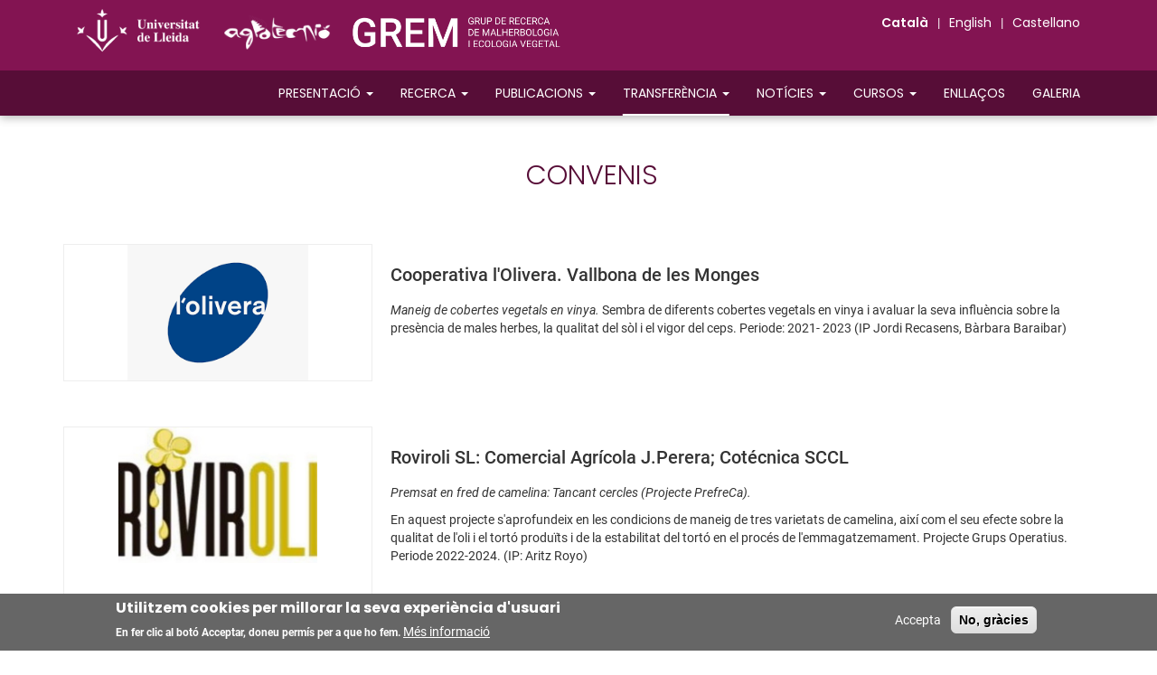

--- FILE ---
content_type: text/html; charset=UTF-8
request_url: https://www.weedresearch.udl.cat/transferencia/convenis
body_size: 6996
content:
<!DOCTYPE html>
<html  lang="ca" dir="ltr">
  <head>
    <meta charset="utf-8" />
<meta name="Generator" content="Drupal 10 (https://www.drupal.org)" />
<meta name="MobileOptimized" content="width" />
<meta name="HandheldFriendly" content="true" />
<meta name="viewport" content="width=device-width, initial-scale=1.0" />
<style>div#sliding-popup, div#sliding-popup .eu-cookie-withdraw-banner, .eu-cookie-withdraw-tab {background: #666666} div#sliding-popup.eu-cookie-withdraw-wrapper { background: transparent; } #sliding-popup h1, #sliding-popup h2, #sliding-popup h3, #sliding-popup p, #sliding-popup label, #sliding-popup div, .eu-cookie-compliance-more-button, .eu-cookie-compliance-secondary-button, .eu-cookie-withdraw-tab { color: #ffffff;} .eu-cookie-withdraw-tab { border-color: #ffffff;}</style>
<link rel="icon" href="/sites/default/files/favicon/favicon-grmev.png" type="image/png" />
<link rel="alternate" hreflang="ca" href="https://www.weedresearch.udl.cat/transferencia/convenis" />
<link rel="alternate" hreflang="en" href="https://www.weedresearch.udl.cat/en/transference/agreements" />
<link rel="alternate" hreflang="es" href="https://www.weedresearch.udl.cat/es/transferencia/convenios" />
<link rel="canonical" href="https://www.weedresearch.udl.cat/transferencia/convenis" />
<link rel="shortlink" href="https://www.weedresearch.udl.cat/node/184" />

    <title>Convenis | Grup de Recerca de Malherbologia i Ecologia Vegetal</title>
    <link rel="stylesheet" media="all" href="/sites/default/files/css/css_A0vl-FHzAHj6ThWhRNocoeLGyLfp0EPXivj_aT9qE3Y.css?delta=0&amp;language=ca&amp;theme=grmev_theme&amp;include=eJxtjEsKwCAQQy8k9UgyagRRO-KM_dy-0k03hZAX3iKeQnHKK936bzvFpcYzq-igbtOghpNHMZguMJeMhdZrpj3A_kkXkWhWNXKLoq13gTkyTrFvb43jrHgAGlYzZA" />
<link rel="stylesheet" media="all" href="/sites/default/files/css/css_Nyr4gT0L2JC6AQkWEFVIZ5PSfOO53MpASEWZf47Sgw8.css?delta=1&amp;language=ca&amp;theme=grmev_theme&amp;include=eJxtjEsKwCAQQy8k9UgyagRRO-KM_dy-0k03hZAX3iKeQnHKK936bzvFpcYzq-igbtOghpNHMZguMJeMhdZrpj3A_kkXkWhWNXKLoq13gTkyTrFvb43jrHgAGlYzZA" />

    <script src="https://use.fontawesome.com/releases/v5.13.1/js/all.js" defer crossorigin="anonymous"></script>
<script src="https://use.fontawesome.com/releases/v5.13.1/js/v4-shims.js" defer crossorigin="anonymous"></script>

  </head>
  <body class="page-node-184 page-node-has-container path-node page-node-type-page has-glyphicons">
    <a href="#main-content" class="visually-hidden focusable skip-link">
      Vés al contingut
    </a>
    
      <div class="dialog-off-canvas-main-canvas" data-off-canvas-main-canvas>
    <div class="header--wrapper" id="header-wrapper">



  <div class="header-container">


                              <header class="navbar navbar-default container-fluid" id="navbar" role="banner">
                      <div class="navbar-header">
                              <button type="button" class="navbar-toggle" data-toggle="collapse" data-target="#navbar-collapse">
                  <span class="sr-only">Toggle navigation</span>
                  <span class="icon-bar"></span>
                  <span class="icon-bar"></span>
                  <span class="icon-bar"></span>
                </button>
              
              <div class="header-logos">
                <a href="https://www.udl.cat" target="_blank">
                  <img src="/sites/default/files/logo/udl-white.png" alt="UDL Logo" class="logo-udl logo">
                </a>
                <a href="https://agrotecnio.org/" target="_blank">
                  <img src="/sites/default/files/logo/agrotecnio.png" alt="Agrotecnio" class="logo-agrotecnio logo" />
                </a>
                <a href="/home" class="logo-grem">
                  <img src="/sites/default/files/logo/grmev-white.png" alt="GREM" class="logo-grem logo">
                </a>
              </div>

                <div class="region region-navigation">
    <section class="language-switcher-language-url block block-language block-language-blocklanguage-interface clearfix" id="block-language-selector" role="navigation">
  
    

      <ul class="links"><li hreflang="ca" data-drupal-link-system-path="node/184" class="ca is-active" aria-current="page"><a href="/transferencia/convenis" class="language-link is-active" hreflang="ca" data-drupal-link-system-path="node/184" aria-current="page">Català</a></li><li hreflang="en" data-drupal-link-system-path="node/184" class="en"><a href="/en/transference/agreements" class="language-link" hreflang="en" data-drupal-link-system-path="node/184">English</a></li><li hreflang="es" data-drupal-link-system-path="node/184" class="es"><a href="/es/transferencia/convenios" class="language-link" hreflang="es" data-drupal-link-system-path="node/184">Castellano</a></li></ul>
  </section>


  </div>

              
            </div>


                    </header>
            </div>
        <div id="navbar-collapse" class="navbar-collapse collapse">
      <div class="navbar-container container">
          <div class="region region-navigation-collapsible">
    <nav role="navigation" aria-labelledby="block-main-nav-menu" id="block-main-nav">
            
  <h2 class="visually-hidden" id="block-main-nav-menu">Navegació principal</h2>
  

        
      <ul class="menu menu--main nav navbar-nav">
                      <li class="expanded dropdown first">
                                                                    <a href="/index.php/home" class="dropdown-toggle" data-toggle="dropdown">Presentació <span class="caret"></span></a>
                        <ul class="dropdown-menu">
                      <li class="first">
                                        <a href="/index.php/qui-som" data-drupal-link-system-path="node/2">Qui som</a>
              </li>
                      <li>
                                        <a href="/index.php/que-fem" data-drupal-link-system-path="node/3">Què fem</a>
              </li>
                      <li>
                                        <a href="/index.php/membres" data-drupal-link-system-path="node/26">Membres</a>
              </li>
                      <li class="last">
                                        <a href="/index.php/contacte" data-drupal-link-system-path="node/18">Contacte</a>
              </li>
        </ul>
  
              </li>
                      <li class="expanded dropdown">
                                                                    <a href="/index.php/recerca/linies-investigacio" class="dropdown-toggle" data-toggle="dropdown" data-drupal-link-system-path="node/56">Recerca <span class="caret"></span></a>
                        <ul class="dropdown-menu">
                      <li class="first">
                                        <a href="/index.php/recerca/linies-investigacio" data-drupal-link-system-path="node/56">Línies d&#039;investigació</a>
              </li>
                      <li>
                                        <a href="/index.php/recerca/projectes" data-drupal-link-system-path="node/7">Projectes</a>
              </li>
                      <li>
                                        <a href="/index.php/recerca/tesis" data-drupal-link-system-path="node/57">Tesis doctorals</a>
              </li>
                      <li>
                                        <a href="/index.php/recerca/treballs-master" data-drupal-link-system-path="node/61">Treballs finals de màster</a>
              </li>
                      <li class="last">
                                        <a href="/index.php/recerca/treballs-grau" data-drupal-link-system-path="node/62">Treballs finals de Grau</a>
              </li>
        </ul>
  
              </li>
                      <li class="expanded dropdown">
                                                                    <a href="/index.php/publicacions/articles-cientifics" class="dropdown-toggle" data-toggle="dropdown" data-drupal-link-system-path="node/33">Publicacions <span class="caret"></span></a>
                        <ul class="dropdown-menu">
                      <li class="first">
                                        <a href="/index.php/publicacions/articles-cientifics" data-drupal-link-system-path="node/33">Articles Científics</a>
              </li>
                      <li>
                                        <a href="/index.php/publicacions/llibres-capitols" data-drupal-link-system-path="node/37">Llibres i capítols</a>
              </li>
                      <li class="last">
                                        <a href="/index.php/publicacions/articles-divulgacio" data-drupal-link-system-path="node/42">Articles divulgació</a>
              </li>
        </ul>
  
              </li>
                      <li class="expanded dropdown active active-trail">
                                                                    <a href="/index.php/transferencia/convenis" class="dropdown-toggle active-trail is-active" data-toggle="dropdown" data-drupal-link-system-path="node/184" aria-current="page">Transferència <span class="caret"></span></a>
                        <ul class="dropdown-menu">
                      <li class="first">
                                        <a href="/index.php/transferencia/convenis" data-drupal-link-system-path="node/184" class="is-active" aria-current="page">Convenis</a>
              </li>
                      <li>
                                        <a href="/index.php/transferencia/spin-off" data-drupal-link-system-path="node/186">Spin-Off</a>
              </li>
                      <li class="last">
                                        <a href="/index.php/transferencia/catedra" data-drupal-link-system-path="node/187">Cátedra Universidad Empresa</a>
              </li>
        </ul>
  
              </li>
                      <li class="expanded dropdown">
                                                                    <a href="/index.php/jornades" class="dropdown-toggle" data-toggle="dropdown" data-drupal-link-system-path="node/47">Notícies <span class="caret"></span></a>
                        <ul class="dropdown-menu">
                      <li class="first">
                                        <a href="/index.php/jornades" data-drupal-link-system-path="node/47">Jornades</a>
              </li>
                      <li class="last">
                                        <a href="/index.php/premsa" data-drupal-link-system-path="node/48">Premsa</a>
              </li>
        </ul>
  
              </li>
                      <li class="expanded dropdown">
                                                                    <a href="" class="dropdown-toggle" data-toggle="dropdown">Cursos <span class="caret"></span></a>
                        <ul class="dropdown-menu">
                      <li class="first">
                                        <a href="/index.php/cursos-a-udl">Cursos a UdL</a>
              </li>
                      <li class="last">
                                        <a href="/index.php/cursos-per-empreses">Cursos per empreses</a>
              </li>
        </ul>
  
              </li>
                      <li>
                                        <a href="/index.php/enlla%C3%A7os" data-drupal-link-system-path="node/21">Enllaços</a>
              </li>
                      <li class="last">
                                        <a href="/index.php/gallery" data-drupal-link-system-path="node/13">Galeria</a>
              </li>
        </ul>
  

  </nav>

  </div>

      </div>
    </div>
  </div>

  <div class="banner-block">
            <div class="region region-banner-block">
    <section class="views-element-container block block-views block-views-blockbp-banner-block-1 clearfix" id="block-basic-page-banner">
  
    

      <div class="form-group"><div class="view view-bp-banner view-id-bp_banner view-display-id-block_1 js-view-dom-id-f20f924ff797e3192e4eef099b6fa5c5d0e8893a176ea321cf717cde1d4d627d">
  
    
      
      <div class="view-content">
          <div class="views-row"><div class="views-field views-field-field-bp-banner"><div class="field-content"></div></div></div>

    </div>
  
          </div>
</div>

  </section>


  </div>

      </div>

  <div role="main" class="main-container container-fluid js-quickedit-main-content">
    <div class="row">

            
            
                  <section class="col-sm-12">

                                      <div class="highlighted">  <div class="region region-highlighted">
    <div data-drupal-messages-fallback class="hidden"></div>

  </div>
</div>
                  
                
                          <a id="main-content"></a>
            <div class="region region-content">
      <article data-history-node-id="184" class="page full clearfix container">
  <div class="page-top-header">
    <h1 class="page-header">Convenis</h1>
    <div class="page-body"></div>
  </div>
  <div class="content">
    
  </div>

</article>

<section class="views-element-container block block-views block-views-blockcovenants-block-2 clearfix" id="block-views-block-covenants-block-2">
  
    

      <div class="form-group"><div class="view view-covenants view-id-covenants view-display-id-block_2 js-view-dom-id-23ff0e2ec21b4f9ac3271184dd19bd69a898f01dc5b7afda47ffa4fc8e93c5d2">
  
    
      
      <div class="view-content">
          <div class="views-row"><div class="views-field views-field-nothing"><span class="field-content"><div class="rl-list-general">
<div class="rl-list-image">  <img loading="lazy" src="/sites/default/files/coventants/2022-09/olivera.png" width="259" height="195" alt="Cooperativa l&#039;Olivera" class="img-responsive" />

</div>
<div class="rl-list-content">
<div class="rl-list-title">Cooperativa l&#039;Olivera. Vallbona de les Monges</div>
<div class="rl-list-body"><p><em>Maneig de cobertes vegetals en vinya. </em>Sembra&nbsp;de diferents cobertes vegetals en vinya i avaluar la seva influència sobre la presència de males herbes, la qualitat del sòl i el vigor del ceps.&nbsp;Periode: 2021- 2023 (IP Jordi Recasens, Bàrbara Baraibar)</p></div>
</div>
</div></span></div></div>
    <div class="views-row"><div class="views-field views-field-nothing"><span class="field-content"><div class="rl-list-general">
<div class="rl-list-image">  <img loading="lazy" src="/sites/default/files/coventants/2022-07/logo-4.png" width="235" height="160" alt="Logotip de l&#039;empresa ROVIROLI" class="img-responsive" />

</div>
<div class="rl-list-content">
<div class="rl-list-title">Roviroli SL: Comercial Agrícola J.Perera; Cotécnica SCCL</div>
<div class="rl-list-body"><p><em>Premsat en fred de camelina: Tancant cercles (Projecte PrefreCa).&nbsp;</em></p>

<p>En aquest projecte s'aprofundeix en les condicions de maneig de tres varietats de camelina, així com el seu efecte sobre la qualitat de l'oli i el tortó produïts i de la estabilitat del tortó en el procés de l'emmagatzemament. Projecte Grups Operatius. Periode 2022-2024. (IP: Aritz Royo)</p></div>
</div>
</div></span></div></div>
    <div class="views-row"><div class="views-field views-field-nothing"><span class="field-content"><div class="rl-list-general">
<div class="rl-list-image">  <img loading="lazy" src="/sites/default/files/coventants/2022-06/coperal.jpg" width="493" height="219" alt="Agropecuaria Coperal" class="img-responsive" />

</div>
<div class="rl-list-content">
<div class="rl-list-title">Agropecuaria Coperal; Secció de crèdit SCCL</div>
<div class="rl-list-body"><p><em>Farina de Mestral</em>. L'objectiu del projecte és produir farina de blat de qualitat per a la producció de "Pa de Mestral" amb la màxima eficiència i sostenibilitat possible. Inclou la millora de tècniques agronòmiques, la selecció de varietats i el maneig integrat de males herbes i malalties. Període 2022-2024. (IP: José M. Montull)</p></div>
</div>
</div></span></div></div>
    <div class="views-row"><div class="views-field views-field-nothing"><span class="field-content"><div class="rl-list-general">
<div class="rl-list-image">  <img loading="lazy" src="/sites/default/files/coventants/2021-06/logo-2.png" width="275" height="181" alt="Familia Torres" class="img-responsive" />

</div>
<div class="rl-list-content">
<div class="rl-list-title">Familia Torres</div>
<div class="rl-list-body"><p><em>Manteniment del sòl en vinyes ecològiques mitjançant l’establiment de cobertes vegetals i encoixinats</em>. &nbsp;Contracte dins el projecte COPPEREPLACE - Programa Interreg Sudoe amb codi SOE4/P1/E1000. Període: 2021-2023. (IP: J. Recasens)</p></div>
</div>
</div></span></div></div>
    <div class="views-row"><div class="views-field views-field-nothing"><span class="field-content"><div class="rl-list-general">
<div class="rl-list-image">  <img loading="lazy" src="/sites/default/files/coventants/2021-06/logo-4.png" width="235" height="160" alt="Roviroli S.L." class="img-responsive" />

</div>
<div class="rl-list-content">
<div class="rl-list-title">Roviroli S.L.</div>
<div class="rl-list-body"><p><em>TiO de Camp-Tortó i Oli de Camelina premsat en fred</em>. Ajuts per la redacció de projecte de Grups Operatiu (convocatoria 2018, execució 2019) i projecte pilot de Grup Operatiu. Període: 2020-2022. (IP: A. Royo)</p></div>
</div>
</div></span></div></div>
    <div class="views-row"><div class="views-field views-field-nothing"><span class="field-content"><div class="rl-list-general">
<div class="rl-list-image">  <img loading="lazy" src="/sites/default/files/coventants/2021-07/corteva.jpg" width="225" height="225" alt="Corteva Agrisciencies" class="img-responsive" />

</div>
<div class="rl-list-content">
<div class="rl-list-title">Corteva Agrisciencies</div>
<div class="rl-list-body"><p><em>4th Year Evaluation of the risk of herbicide resistance evolution in Echinochloa crus-galli to sulfonylureas in maize crop. </em>Conveni. Període: 2021. (IP: J. Torra – J.M. Montull)</p></div>
</div>
</div></span></div></div>
    <div class="views-row"><div class="views-field views-field-nothing"><span class="field-content"><div class="rl-list-general">
<div class="rl-list-image">  <img loading="lazy" src="/sites/default/files/coventants/2021-06/logo-3.png" width="300" height="156" alt="FMC Agro Europe" class="img-responsive" />

</div>
<div class="rl-list-content">
<div class="rl-list-title">FMC Agro Europe</div>
<div class="rl-list-body"><p><em>Investigate the selection pressure of a new herbicide on 4 generations of ryegrass</em>. Període: 2019-2023. (IP: J.M. Montull)</p></div>
</div>
</div></span></div></div>
    <div class="views-row"><div class="views-field views-field-nothing"><span class="field-content"><div class="rl-list-general">
<div class="rl-list-image">  <img loading="lazy" src="/sites/default/files/coventants/2021-06/udl-placeholder.png" width="156" height="156" alt="UdL Placeholer" class="img-responsive" />

</div>
<div class="rl-list-content">
<div class="rl-list-title">Alrasa Agraria</div>
<div class="rl-list-body"><p><em>Estudio del potencial alelopático asociado al control malherbológico en viña</em>. Ayudas a proyectos del Centro para el Desarrollo Tecnológico Industrial (CDTI). ALRASA agraria S.A. y Universidad de Lleida. Període: 2019 – 2022. (IP: J. Recasens).</p></div>
</div>
</div></span></div></div>

    </div>
  
          </div>
</div>

  </section>


  </div>

              </section>

                </div>
  </div>

  <footer class="footer" role="contentinfo">
    <div class="footer-contanier container">
      <div class="footer-left">
        <div class="footer-logos">
          <a href="https://www.udl.cat" target="_blank">
            <img src="/sites/default/files/logo/udl-white.png" alt="UDL Logo" class="logo-udl logo">
          </a>
          <a href="https://agrotecnio.org/" target="_blank">
            <img src="/sites/default/files/logo/agrotecnio.png" alt="Agrotecnio" class="logo-agrotecnio logo" />
          </a>
          <a href="/home" class="logo-grem">
            <img src="/sites/default/files/logo/grmev-white.png" alt="GREM" class="logo-grem logo">
          </a>
        </div>
                                <div class="region region-footer-left">
    <section id="block-footercat" class="block block-block-content block-block-contentcc0eab0a-ee40-4915-8bad-825abba48e93 clearfix">
  
    

      
            <div class="field field--name-body field--type-text-with-summary field--label-hidden field--item"><p>Escola Tècnica Superior d'Enginyeria Agrària (ETSEA) Universitat de Lleida<br>
<a href="https://goo.gl/maps/MdBV2Z6gkCgPq5Va8">Av. Alcalde Rovira Roure 191 - 25198 LLEIDA (ESPAÑA)</a></p>

<p><strong>Email</strong>: Jordi Recasens -&nbsp;<a href="mailto:jordi.recasens@udl.cat">jordi.recasens@udl.cat</a><br>
<strong>Webmaster</strong>: Joel Torra -&nbsp;<a href="mailto:joel.torra@udl.cat">joel.torra@udl.cat</a><br>
<strong>Contacte</strong>: Maria Casamitjana -&nbsp;<a href="mailto:maria.casamitjana@udl.cat">maria.casamitjana@udl.cat</a><br>
<br>
<a href="https://www.udl.cat/ca/legal/"><strong>Avís legal</strong></a></p>

<p><a href="https://www.udl.cat/ca/legal/"><strong>Política de privacitat</strong></a></p>

<p><a href="https://www.udl.cat/ca/legal/"><strong>Política de cookies</strong></a></p>

<p>&nbsp;</p></div>
      
  </section>


  </div>

                        </div>
              <div class="footer-right">
                        <div class="region region-footer-right">
    <nav role="navigation" aria-labelledby="block-footer-main-nav-menu" id="block-footer-main-nav">
      
  <h2 id="block-footer-main-nav-menu">Menu</h2>
  

        
      <ul class="menu menu--main nav navbar-nav">
                      <li class="first">
                                        <a href="/index.php/home">Presentació</a>
              </li>
                      <li>
                                        <a href="/index.php/recerca/linies-investigacio" data-drupal-link-system-path="node/56">Recerca</a>
              </li>
                      <li>
                                        <a href="/index.php/publicacions/articles-cientifics" data-drupal-link-system-path="node/33">Publicacions</a>
              </li>
                      <li class="active active-trail">
                                        <a href="/index.php/transferencia/convenis" class="active-trail is-active" data-drupal-link-system-path="node/184" aria-current="page">Transferència</a>
              </li>
                      <li>
                                        <a href="/index.php/jornades" data-drupal-link-system-path="node/47">Notícies</a>
              </li>
                      <li>
                                        <a href="">Cursos</a>
              </li>
                      <li>
                                        <a href="/index.php/enlla%C3%A7os" data-drupal-link-system-path="node/21">Enllaços</a>
              </li>
                      <li class="last">
                                        <a href="/index.php/gallery" data-drupal-link-system-path="node/13">Galeria</a>
              </li>
        </ul>
  

  </nav>

  </div>

                  </div>
          </div>
  </footer>

  </div>

    
    <script type="application/json" data-drupal-selector="drupal-settings-json">{"path":{"baseUrl":"\/","pathPrefix":"","currentPath":"node\/184","currentPathIsAdmin":false,"isFront":false,"currentLanguage":"ca"},"pluralDelimiter":"\u0003","suppressDeprecationErrors":true,"ajaxPageState":{"libraries":"eJx9j0EOwjAMBD8UNU-yknQLpkkc1W4KvydCQvQASNbuaOfkGNJKJuOajx-mm7r4Qxnu5qKIqW1hqDdR20Bc-SybNOnYTouJZOPmsFMSWRmjSsscaoL_NtKMJezZ3CLVwgGVAn_iSfvln5v0ysXpQw1l_KFwnXGof-VUZN4znue0aIc","theme":"grmev_theme","theme_token":null},"ajaxTrustedUrl":[],"back_to_top":{"back_to_top_button_trigger":600,"back_to_top_speed":1200,"back_to_top_prevent_on_mobile":true,"back_to_top_prevent_in_admin":true,"back_to_top_button_type":"text","back_to_top_button_text":" "},"eu_cookie_compliance":{"cookie_policy_version":"1.0.0","popup_enabled":true,"popup_agreed_enabled":false,"popup_hide_agreed":false,"popup_clicking_confirmation":false,"popup_scrolling_confirmation":false,"popup_html_info":"\u003Cdiv aria-labelledby=\u0022popup-text\u0022  class=\u0022eu-cookie-compliance-banner eu-cookie-compliance-banner-info eu-cookie-compliance-banner--opt-in\u0022\u003E\n  \u003Cdiv class=\u0022popup-content info eu-cookie-compliance-content\u0022\u003E\n        \u003Cdiv id=\u0022popup-text\u0022 class=\u0022eu-cookie-compliance-message\u0022 role=\u0022document\u0022\u003E\n      \u003Ch2\u003EUtilitzem cookies per millorar la seva experi\u00e8ncia d\u0027usuari\u003C\/h2\u003E\u003Cp\u003EEn fer clic al bot\u00f3 Acceptar, doneu perm\u00eds per a que ho fem.\u003C\/p\u003E\n              \u003Cbutton type=\u0022button\u0022 class=\u0022find-more-button eu-cookie-compliance-more-button\u0022\u003EM\u00e9s informaci\u00f3\u003C\/button\u003E\n          \u003C\/div\u003E\n\n    \n    \u003Cdiv id=\u0022popup-buttons\u0022 class=\u0022eu-cookie-compliance-buttons\u0022\u003E\n            \u003Cbutton type=\u0022button\u0022 class=\u0022agree-button eu-cookie-compliance-secondary-button\u0022\u003EAccepta\u003C\/button\u003E\n              \u003Cbutton type=\u0022button\u0022 class=\u0022decline-button eu-cookie-compliance-default-button\u0022\u003ENo, gr\u00e0cies\u003C\/button\u003E\n          \u003C\/div\u003E\n  \u003C\/div\u003E\n\u003C\/div\u003E","use_mobile_message":false,"mobile_popup_html_info":"\u003Cdiv aria-labelledby=\u0022popup-text\u0022  class=\u0022eu-cookie-compliance-banner eu-cookie-compliance-banner-info eu-cookie-compliance-banner--opt-in\u0022\u003E\n  \u003Cdiv class=\u0022popup-content info eu-cookie-compliance-content\u0022\u003E\n        \u003Cdiv id=\u0022popup-text\u0022 class=\u0022eu-cookie-compliance-message\u0022 role=\u0022document\u0022\u003E\n      \n              \u003Cbutton type=\u0022button\u0022 class=\u0022find-more-button eu-cookie-compliance-more-button\u0022\u003EM\u00e9s informaci\u00f3\u003C\/button\u003E\n          \u003C\/div\u003E\n\n    \n    \u003Cdiv id=\u0022popup-buttons\u0022 class=\u0022eu-cookie-compliance-buttons\u0022\u003E\n            \u003Cbutton type=\u0022button\u0022 class=\u0022agree-button eu-cookie-compliance-secondary-button\u0022\u003EAccepta\u003C\/button\u003E\n              \u003Cbutton type=\u0022button\u0022 class=\u0022decline-button eu-cookie-compliance-default-button\u0022\u003ENo, gr\u00e0cies\u003C\/button\u003E\n          \u003C\/div\u003E\n  \u003C\/div\u003E\n\u003C\/div\u003E","mobile_breakpoint":768,"popup_html_agreed":false,"popup_use_bare_css":false,"popup_height":"auto","popup_width":"100%","popup_delay":1000,"popup_link":"https:\/\/www.udl.cat\/ca\/legal\/","popup_link_new_window":true,"popup_position":false,"fixed_top_position":true,"popup_language":"ca","store_consent":false,"better_support_for_screen_readers":false,"cookie_name":"","reload_page":false,"domain":"","domain_all_sites":false,"popup_eu_only":false,"popup_eu_only_js":false,"cookie_lifetime":100,"cookie_session":0,"set_cookie_session_zero_on_disagree":0,"disagree_do_not_show_popup":false,"method":"opt_in","automatic_cookies_removal":true,"allowed_cookies":"","withdraw_markup":"\u003Cbutton type=\u0022button\u0022 class=\u0022eu-cookie-withdraw-tab\u0022\u003EPar\u00e0metres de privadesa\u003C\/button\u003E\n\u003Cdiv aria-labelledby=\u0022popup-text\u0022 class=\u0022eu-cookie-withdraw-banner\u0022\u003E\n  \u003Cdiv class=\u0022popup-content info eu-cookie-compliance-content\u0022\u003E\n    \u003Cdiv id=\u0022popup-text\u0022 class=\u0022eu-cookie-compliance-message\u0022 role=\u0022document\u0022\u003E\n      \u003Ch2\u003EUtilitzem cookies per millorar la seva experi\u00e8ncia d\u0027usuari\u003C\/h2\u003E\u003Cp\u003EEn fer clic al bot\u00f3 Acceptar, doneu perm\u00eds per a que ho fem.\u003C\/p\u003E\n    \u003C\/div\u003E\n    \u003Cdiv id=\u0022popup-buttons\u0022 class=\u0022eu-cookie-compliance-buttons\u0022\u003E\n      \u003Cbutton type=\u0022button\u0022 class=\u0022eu-cookie-withdraw-button \u0022\u003ERetirar el consentiment\u003C\/button\u003E\n    \u003C\/div\u003E\n  \u003C\/div\u003E\n\u003C\/div\u003E","withdraw_enabled":false,"reload_options":0,"reload_routes_list":"","withdraw_button_on_info_popup":false,"cookie_categories":[],"cookie_categories_details":[],"enable_save_preferences_button":true,"cookie_value_disagreed":"0","cookie_value_agreed_show_thank_you":"1","cookie_value_agreed":"2","containing_element":"body","settings_tab_enabled":false,"olivero_primary_button_classes":"","olivero_secondary_button_classes":"","close_button_action":"close_banner","open_by_default":true,"modules_allow_popup":true,"hide_the_banner":false,"geoip_match":true,"unverified_scripts":[]},"bootstrap":{"forms_has_error_value_toggle":1,"modal_animation":1,"modal_backdrop":"true","modal_focus_input":1,"modal_keyboard":1,"modal_select_text":1,"modal_show":1,"modal_size":"","popover_enabled":1,"popover_animation":1,"popover_auto_close":1,"popover_container":"body","popover_content":"","popover_delay":"0","popover_html":0,"popover_placement":"right","popover_selector":"","popover_title":"","popover_trigger":"click","tooltip_enabled":1,"tooltip_animation":1,"tooltip_container":"body","tooltip_delay":"0","tooltip_html":0,"tooltip_placement":"auto left","tooltip_selector":"","tooltip_trigger":"hover"},"user":{"uid":0,"permissionsHash":"0a3a2849f74c06959d1bdb02fc0c6e5a53e287107af54c19f435053a550ba30f"}}</script>
<script src="/sites/default/files/js/js_KX6jpKoRfOA72Gn007piZP8OXochIYEem7ys27a1Bpw.js?scope=footer&amp;delta=0&amp;language=ca&amp;theme=grmev_theme&amp;include=eJx9iUEKwzAMBD9k4icJ2yipktgrLDX9fn0J9aEEFnaYyakc5BjTmH9Mu4UMuHlPI9xE2pmkiU9Robi4T8aB00UDv6kAh_C4qqekVjj-k2FF8_RhQ-U48WLX9tQWe0n9Aq9gTbQ"></script>
<script src="https://code.jquery.com/ui/1.8.5/jquery-ui.min.js" integrity="sha256-fOse6WapxTrUSJOJICXXYwHRJOPa6C1OUQXi7C9Ddy8=" crossorigin="anonymous"></script>
<script src="/sites/default/files/js/js_Z6Qy78KK6FdU3Udy7bQDAUrbTRnFJc8LFzvTuqURkEY.js?scope=footer&amp;delta=2&amp;language=ca&amp;theme=grmev_theme&amp;include=eJx9iUEKwzAMBD9k4icJ2yipktgrLDX9fn0J9aEEFnaYyakc5BjTmH9Mu4UMuHlPI9xE2pmkiU9Robi4T8aB00UDv6kAh_C4qqekVjj-k2FF8_RhQ-U48WLX9tQWe0n9Aq9gTbQ"></script>

  </body>
</html>


--- FILE ---
content_type: text/css
request_url: https://www.weedresearch.udl.cat/sites/default/files/css/css_Nyr4gT0L2JC6AQkWEFVIZ5PSfOO53MpASEWZf47Sgw8.css?delta=1&language=ca&theme=grmev_theme&include=eJxtjEsKwCAQQy8k9UgyagRRO-KM_dy-0k03hZAX3iKeQnHKK936bzvFpcYzq-igbtOghpNHMZguMJeMhdZrpj3A_kkXkWhWNXKLoq13gTkyTrFvb43jrHgAGlYzZA
body_size: 31932
content:
/* @license GPL-2.0-or-later https://www.drupal.org/licensing/faq */
html{font-family:sans-serif;-ms-text-size-adjust:100%;-webkit-text-size-adjust:100%;overflow-x:hidden;}body{margin:0;}article,aside,details,figcaption,figure,footer,header,hgroup,main,menu,nav,section,summary{display:block;}audio,canvas,progress,video{display:inline-block;vertical-align:baseline;}audio:not([controls]){display:none;height:0;}[hidden],template{display:none;}a{background-color:transparent;}a:active,a:hover{outline:0;}abbr[title]{border-bottom:none;text-decoration:underline;text-decoration:underline dotted;}b,strong{font-weight:bold;}dfn{font-style:italic;}h1{font-size:2em;margin:0.67em 0;}mark{background:#ff0;color:#000;}small{font-size:80%;}sub,sup{font-size:75%;line-height:0;position:relative;vertical-align:baseline;}sup{top:-0.5em;}sub{bottom:-0.25em;}img{border:0;}svg:not(:root){overflow:hidden;}figure{margin:1em 40px;}hr{box-sizing:content-box;height:0;}pre{overflow:auto;}code,kbd,pre,samp{font-family:monospace,monospace;font-size:1em;}button,input,optgroup,select,textarea{color:inherit;font:inherit;margin:0;}button{overflow:visible;}button,select{text-transform:none;}button,html input[type=button],input[type=reset],input[type=submit]{-webkit-appearance:button;cursor:pointer;}button[disabled],html input[disabled]{cursor:default;}button::-moz-focus-inner,input::-moz-focus-inner{border:0;padding:0;}input{line-height:normal;}input[type=checkbox],input[type=radio]{box-sizing:border-box;padding:0;}input[type=number]::-webkit-inner-spin-button,input[type=number]::-webkit-outer-spin-button{height:auto;}input[type=search]{-webkit-appearance:textfield;box-sizing:content-box;}input[type=search]::-webkit-search-cancel-button,input[type=search]::-webkit-search-decoration{-webkit-appearance:none;}fieldset{border:1px solid #c0c0c0;margin:0 2px;padding:0.35em 0.625em 0.75em;}legend{border:0;padding:0;}textarea{overflow:auto;}optgroup{font-weight:bold;}table{border-collapse:collapse;border-spacing:0;}td,th{padding:0;}@media print{*,*:before,*:after{color:#000 !important;text-shadow:none !important;background:transparent !important;box-shadow:none !important;}a,a:visited{text-decoration:underline;}a[href]:after{content:" (" attr(href) ")";}abbr[title]:after{content:" (" attr(title) ")";}a[href^="#"]:after,a[href^="javascript:"]:after{content:"";}pre,blockquote{border:1px solid #999;page-break-inside:avoid;}thead{display:table-header-group;}tr,img{page-break-inside:avoid;}img{max-width:100% !important;}p,h2,h3{orphans:3;widows:3;}h2,h3{page-break-after:avoid;}.navbar{display:none;}.btn > .caret,.dropup > .btn > .caret{border-top-color:#000 !important;}.label{border:1px solid #000;}.table{border-collapse:collapse !important;}.table td,.table th{background-color:#fff !important;}.table-bordered th,.table-bordered td{border:1px solid #ddd !important;}}@font-face{font-family:"Glyphicons Halflings";src:url(/themes/custom/grmev_theme/bootstrap/assets/fonts/bootstrap/glyphicons-halflings-regular.eot);src:url(/themes/custom/grmev_theme/bootstrap/assets/fonts/bootstrap/glyphicons-halflings-regular.eot#iefix) format("embedded-opentype"),url(/themes/custom/grmev_theme/bootstrap/assets/fonts/bootstrap/glyphicons-halflings-regular.woff2) format("woff2"),url(/themes/custom/grmev_theme/bootstrap/assets/fonts/bootstrap/glyphicons-halflings-regular.woff) format("woff"),url(/themes/custom/grmev_theme/bootstrap/assets/fonts/bootstrap/glyphicons-halflings-regular.ttf) format("truetype"),url(/themes/custom/grmev_theme/bootstrap/assets/fonts/bootstrap/glyphicons-halflings-regular.svg#glyphicons_halflingsregular) format("svg");}.glyphicon{position:relative;top:1px;display:inline-block;font-family:"Glyphicons Halflings";font-style:normal;font-weight:400;line-height:1;-webkit-font-smoothing:antialiased;-moz-osx-font-smoothing:grayscale;}.glyphicon-asterisk:before{content:"*";}.glyphicon-plus:before{content:"+";}.glyphicon-euro:before,.glyphicon-eur:before{content:"€";}.glyphicon-minus:before{content:"−";}.glyphicon-cloud:before{content:"☁";}.glyphicon-envelope:before{content:"✉";}.glyphicon-pencil:before{content:"✏";}.glyphicon-glass:before{content:"\e001";}.glyphicon-music:before{content:"\e002";}.glyphicon-search:before{content:"\e003";}.glyphicon-heart:before{content:"\e005";}.glyphicon-star:before{content:"\e006";}.glyphicon-star-empty:before{content:"\e007";}.glyphicon-user:before{content:"\e008";}.glyphicon-film:before{content:"\e009";}.glyphicon-th-large:before{content:"\e010";}.glyphicon-th:before{content:"\e011";}.glyphicon-th-list:before{content:"\e012";}.glyphicon-ok:before{content:"\e013";}.glyphicon-remove:before{content:"\e014";}.glyphicon-zoom-in:before{content:"\e015";}.glyphicon-zoom-out:before{content:"\e016";}.glyphicon-off:before{content:"\e017";}.glyphicon-signal:before{content:"\e018";}.glyphicon-cog:before{content:"\e019";}.glyphicon-trash:before{content:"\e020";}.glyphicon-home:before{content:"\e021";}.glyphicon-file:before{content:"\e022";}.glyphicon-time:before{content:"\e023";}.glyphicon-road:before{content:"\e024";}.glyphicon-download-alt:before{content:"\e025";}.glyphicon-download:before{content:"\e026";}.glyphicon-upload:before{content:"\e027";}.glyphicon-inbox:before{content:"\e028";}.glyphicon-play-circle:before{content:"\e029";}.glyphicon-repeat:before{content:"\e030";}.glyphicon-refresh:before{content:"\e031";}.glyphicon-list-alt:before{content:"\e032";}.glyphicon-lock:before{content:"\e033";}.glyphicon-flag:before{content:"\e034";}.glyphicon-headphones:before{content:"\e035";}.glyphicon-volume-off:before{content:"\e036";}.glyphicon-volume-down:before{content:"\e037";}.glyphicon-volume-up:before{content:"\e038";}.glyphicon-qrcode:before{content:"\e039";}.glyphicon-barcode:before{content:"\e040";}.glyphicon-tag:before{content:"\e041";}.glyphicon-tags:before{content:"\e042";}.glyphicon-book:before{content:"\e043";}.glyphicon-bookmark:before{content:"\e044";}.glyphicon-print:before{content:"\e045";}.glyphicon-camera:before{content:"\e046";}.glyphicon-font:before{content:"\e047";}.glyphicon-bold:before{content:"\e048";}.glyphicon-italic:before{content:"\e049";}.glyphicon-text-height:before{content:"\e050";}.glyphicon-text-width:before{content:"\e051";}.glyphicon-align-left:before{content:"\e052";}.glyphicon-align-center:before{content:"\e053";}.glyphicon-align-right:before{content:"\e054";}.glyphicon-align-justify:before{content:"\e055";}.glyphicon-list:before{content:"\e056";}.glyphicon-indent-left:before{content:"\e057";}.glyphicon-indent-right:before{content:"\e058";}.glyphicon-facetime-video:before{content:"\e059";}.glyphicon-picture:before{content:"\e060";}.glyphicon-map-marker:before{content:"\e062";}.glyphicon-adjust:before{content:"\e063";}.glyphicon-tint:before{content:"\e064";}.glyphicon-edit:before{content:"\e065";}.glyphicon-share:before{content:"\e066";}.glyphicon-check:before{content:"\e067";}.glyphicon-move:before{content:"\e068";}.glyphicon-step-backward:before{content:"\e069";}.glyphicon-fast-backward:before{content:"\e070";}.glyphicon-backward:before{content:"\e071";}.glyphicon-play:before{content:"\e072";}.glyphicon-pause:before{content:"\e073";}.glyphicon-stop:before{content:"\e074";}.glyphicon-forward:before{content:"\e075";}.glyphicon-fast-forward:before{content:"\e076";}.glyphicon-step-forward:before{content:"\e077";}.glyphicon-eject:before{content:"\e078";}.glyphicon-chevron-left:before{content:"\e079";}.glyphicon-chevron-right:before{content:"\e080";}.glyphicon-plus-sign:before{content:"\e081";}.glyphicon-minus-sign:before{content:"\e082";}.glyphicon-remove-sign:before{content:"\e083";}.glyphicon-ok-sign:before{content:"\e084";}.glyphicon-question-sign:before{content:"\e085";}.glyphicon-info-sign:before{content:"\e086";}.glyphicon-screenshot:before{content:"\e087";}.glyphicon-remove-circle:before{content:"\e088";}.glyphicon-ok-circle:before{content:"\e089";}.glyphicon-ban-circle:before{content:"\e090";}.glyphicon-arrow-left:before{content:"\e091";}.glyphicon-arrow-right:before{content:"\e092";}.glyphicon-arrow-up:before{content:"\e093";}.glyphicon-arrow-down:before{content:"\e094";}.glyphicon-share-alt:before{content:"\e095";}.glyphicon-resize-full:before{content:"\e096";}.glyphicon-resize-small:before{content:"\e097";}.glyphicon-exclamation-sign:before{content:"\e101";}.glyphicon-gift:before{content:"\e102";}.glyphicon-leaf:before{content:"\e103";}.glyphicon-fire:before{content:"\e104";}.glyphicon-eye-open:before{content:"\e105";}.glyphicon-eye-close:before{content:"\e106";}.glyphicon-warning-sign:before{content:"\e107";}.glyphicon-plane:before{content:"\e108";}.glyphicon-calendar:before{content:"\e109";}.glyphicon-random:before{content:"\e110";}.glyphicon-comment:before{content:"\e111";}.glyphicon-magnet:before{content:"\e112";}.glyphicon-chevron-up:before{content:"\e113";}.glyphicon-chevron-down:before{content:"\e114";}.glyphicon-retweet:before{content:"\e115";}.glyphicon-shopping-cart:before{content:"\e116";}.glyphicon-folder-close:before{content:"\e117";}.glyphicon-folder-open:before{content:"\e118";}.glyphicon-resize-vertical:before{content:"\e119";}.glyphicon-resize-horizontal:before{content:"\e120";}.glyphicon-hdd:before{content:"\e121";}.glyphicon-bullhorn:before{content:"\e122";}.glyphicon-bell:before{content:"\e123";}.glyphicon-certificate:before{content:"\e124";}.glyphicon-thumbs-up:before{content:"\e125";}.glyphicon-thumbs-down:before{content:"\e126";}.glyphicon-hand-right:before{content:"\e127";}.glyphicon-hand-left:before{content:"\e128";}.glyphicon-hand-up:before{content:"\e129";}.glyphicon-hand-down:before{content:"\e130";}.glyphicon-circle-arrow-right:before{content:"\e131";}.glyphicon-circle-arrow-left:before{content:"\e132";}.glyphicon-circle-arrow-up:before{content:"\e133";}.glyphicon-circle-arrow-down:before{content:"\e134";}.glyphicon-globe:before{content:"\e135";}.glyphicon-wrench:before{content:"\e136";}.glyphicon-tasks:before{content:"\e137";}.glyphicon-filter:before{content:"\e138";}.glyphicon-briefcase:before{content:"\e139";}.glyphicon-fullscreen:before{content:"\e140";}.glyphicon-dashboard:before{content:"\e141";}.glyphicon-paperclip:before{content:"\e142";}.glyphicon-heart-empty:before{content:"\e143";}.glyphicon-link:before{content:"\e144";}.glyphicon-phone:before{content:"\e145";}.glyphicon-pushpin:before{content:"\e146";}.glyphicon-usd:before{content:"\e148";}.glyphicon-gbp:before{content:"\e149";}.glyphicon-sort:before{content:"\e150";}.glyphicon-sort-by-alphabet:before{content:"\e151";}.glyphicon-sort-by-alphabet-alt:before{content:"\e152";}.glyphicon-sort-by-order:before{content:"\e153";}.glyphicon-sort-by-order-alt:before{content:"\e154";}.glyphicon-sort-by-attributes:before{content:"\e155";}.glyphicon-sort-by-attributes-alt:before{content:"\e156";}.glyphicon-unchecked:before{content:"\e157";}.glyphicon-expand:before{content:"\e158";}.glyphicon-collapse-down:before{content:"\e159";}.glyphicon-collapse-up:before{content:"\e160";}.glyphicon-log-in:before{content:"\e161";}.glyphicon-flash:before{content:"\e162";}.glyphicon-log-out:before{content:"\e163";}.glyphicon-new-window:before{content:"\e164";}.glyphicon-record:before{content:"\e165";}.glyphicon-save:before{content:"\e166";}.glyphicon-open:before{content:"\e167";}.glyphicon-saved:before{content:"\e168";}.glyphicon-import:before{content:"\e169";}.glyphicon-export:before{content:"\e170";}.glyphicon-send:before{content:"\e171";}.glyphicon-floppy-disk:before{content:"\e172";}.glyphicon-floppy-saved:before{content:"\e173";}.glyphicon-floppy-remove:before{content:"\e174";}.glyphicon-floppy-save:before{content:"\e175";}.glyphicon-floppy-open:before{content:"\e176";}.glyphicon-credit-card:before{content:"\e177";}.glyphicon-transfer:before{content:"\e178";}.glyphicon-cutlery:before{content:"\e179";}.glyphicon-header:before{content:"\e180";}.glyphicon-compressed:before{content:"\e181";}.glyphicon-earphone:before{content:"\e182";}.glyphicon-phone-alt:before{content:"\e183";}.glyphicon-tower:before{content:"\e184";}.glyphicon-stats:before{content:"\e185";}.glyphicon-sd-video:before{content:"\e186";}.glyphicon-hd-video:before{content:"\e187";}.glyphicon-subtitles:before{content:"\e188";}.glyphicon-sound-stereo:before{content:"\e189";}.glyphicon-sound-dolby:before{content:"\e190";}.glyphicon-sound-5-1:before{content:"\e191";}.glyphicon-sound-6-1:before{content:"\e192";}.glyphicon-sound-7-1:before{content:"\e193";}.glyphicon-copyright-mark:before{content:"\e194";}.glyphicon-registration-mark:before{content:"\e195";}.glyphicon-cloud-download:before{content:"\e197";}.glyphicon-cloud-upload:before{content:"\e198";}.glyphicon-tree-conifer:before{content:"\e199";}.glyphicon-tree-deciduous:before{content:"\e200";}.glyphicon-cd:before{content:"\e201";}.glyphicon-save-file:before{content:"\e202";}.glyphicon-open-file:before{content:"\e203";}.glyphicon-level-up:before{content:"\e204";}.glyphicon-copy:before{content:"\e205";}.glyphicon-paste:before{content:"\e206";}.glyphicon-alert:before{content:"\e209";}.glyphicon-equalizer:before{content:"\e210";}.glyphicon-king:before{content:"\e211";}.glyphicon-queen:before{content:"\e212";}.glyphicon-pawn:before{content:"\e213";}.glyphicon-bishop:before{content:"\e214";}.glyphicon-knight:before{content:"\e215";}.glyphicon-baby-formula:before{content:"\e216";}.glyphicon-tent:before{content:"⛺";}.glyphicon-blackboard:before{content:"\e218";}.glyphicon-bed:before{content:"\e219";}.glyphicon-apple:before{content:"\f8ff";}.glyphicon-erase:before{content:"\e221";}.glyphicon-hourglass:before{content:"⌛";}.glyphicon-lamp:before{content:"\e223";}.glyphicon-duplicate:before{content:"\e224";}.glyphicon-piggy-bank:before{content:"\e225";}.glyphicon-scissors:before{content:"\e226";}.glyphicon-bitcoin:before{content:"\e227";}.glyphicon-btc:before{content:"\e227";}.glyphicon-xbt:before{content:"\e227";}.glyphicon-yen:before{content:"¥";}.glyphicon-jpy:before{content:"¥";}.glyphicon-ruble:before{content:"₽";}.glyphicon-rub:before{content:"₽";}.glyphicon-scale:before{content:"\e230";}.glyphicon-ice-lolly:before{content:"\e231";}.glyphicon-ice-lolly-tasted:before{content:"\e232";}.glyphicon-education:before{content:"\e233";}.glyphicon-option-horizontal:before{content:"\e234";}.glyphicon-option-vertical:before{content:"\e235";}.glyphicon-menu-hamburger:before{content:"\e236";}.glyphicon-modal-window:before{content:"\e237";}.glyphicon-oil:before{content:"\e238";}.glyphicon-grain:before{content:"\e239";}.glyphicon-sunglasses:before{content:"\e240";}.glyphicon-text-size:before{content:"\e241";}.glyphicon-text-color:before{content:"\e242";}.glyphicon-text-background:before{content:"\e243";}.glyphicon-object-align-top:before{content:"\e244";}.glyphicon-object-align-bottom:before{content:"\e245";}.glyphicon-object-align-horizontal:before{content:"\e246";}.glyphicon-object-align-left:before{content:"\e247";}.glyphicon-object-align-vertical:before{content:"\e248";}.glyphicon-object-align-right:before{content:"\e249";}.glyphicon-triangle-right:before{content:"\e250";}.glyphicon-triangle-left:before{content:"\e251";}.glyphicon-triangle-bottom:before{content:"\e252";}.glyphicon-triangle-top:before{content:"\e253";}.glyphicon-console:before{content:"\e254";}.glyphicon-superscript:before{content:"\e255";}.glyphicon-subscript:before{content:"\e256";}.glyphicon-menu-left:before{content:"\e257";}.glyphicon-menu-right:before{content:"\e258";}.glyphicon-menu-down:before{content:"\e259";}.glyphicon-menu-up:before{content:"\e260";}*{-webkit-box-sizing:border-box;-moz-box-sizing:border-box;box-sizing:border-box;}*:before,*:after{-webkit-box-sizing:border-box;-moz-box-sizing:border-box;box-sizing:border-box;}html{font-size:10px;-webkit-tap-highlight-color:rgba(0,0,0,0);}body{font-family:"Helvetica Neue",Helvetica,Arial,sans-serif;font-size:14px;line-height:1.428571429;color:#333333;background-color:#fff;}input,button,select,textarea{font-family:inherit;font-size:inherit;line-height:inherit;}a{color:#831452;text-decoration:none;}a:hover,a:focus{color:#410a28;text-decoration:underline;}a:focus{outline:5px auto -webkit-focus-ring-color;outline-offset:-2px;}figure{margin:0;}img{vertical-align:middle;}.img-responsive{display:block;max-width:100%;height:auto;}.img-rounded{border-radius:6px;}.img-thumbnail{padding:4px;line-height:1.428571429;background-color:#fff;border:1px solid #ddd;border-radius:4px;-webkit-transition:all 0.2s ease-in-out;-o-transition:all 0.2s ease-in-out;transition:all 0.2s ease-in-out;display:inline-block;max-width:100%;height:auto;}.img-circle{border-radius:50%;}hr{margin-top:20px;margin-bottom:20px;border:0;border-top:1px solid #eeeeee;}.sr-only{position:absolute;width:1px;height:1px;padding:0;margin:-1px;overflow:hidden;clip:rect(0,0,0,0);border:0;}.sr-only-focusable:active,.sr-only-focusable:focus{position:static;width:auto;height:auto;margin:0;overflow:visible;clip:auto;}[role=button]{cursor:pointer;}h1,h2,h3,h4,h5,h6,.h1,.h2,.h3,.h4,.h5,.h6{font-family:inherit;font-weight:500;line-height:1.1;color:inherit;}h1 small,h1 .small,h2 small,h2 .small,h3 small,h3 .small,h4 small,h4 .small,h5 small,h5 .small,h6 small,h6 .small,.h1 small,.h1 .small,.h2 small,.h2 .small,.h3 small,.h3 .small,.h4 small,.h4 .small,.h5 small,.h5 .small,.h6 small,.h6 .small{font-weight:400;line-height:1;color:#777777;}h1,.h1,h2,.h2,h3,.h3{margin-top:20px;margin-bottom:10px;}h1 small,h1 .small,.h1 small,.h1 .small,h2 small,h2 .small,.h2 small,.h2 .small,h3 small,h3 .small,.h3 small,.h3 .small{font-size:65%;}h4,.h4,h5,.h5,h6,.h6{margin-top:10px;margin-bottom:10px;}h4 small,h4 .small,.h4 small,.h4 .small,h5 small,h5 .small,.h5 small,.h5 .small,h6 small,h6 .small,.h6 small,.h6 .small{font-size:75%;}h1,.h1{font-size:36px;}h2,.h2{font-size:30px;}h3,.h3{font-size:24px;}h4,.h4{font-size:18px;}h5,.h5{font-size:14px;}h6,.h6{font-size:12px;}p{margin:0 0 10px;}.lead{margin-bottom:20px;font-size:16px;font-weight:300;line-height:1.4;}@media (min-width:768px){.lead{font-size:21px;}}small,.small{font-size:85%;}mark,.mark{padding:0.2em;background-color:#fcf8e3;}.text-left{text-align:left;}.text-right{text-align:right;}.text-center{text-align:center;}.text-justify{text-align:justify;}.text-nowrap{white-space:nowrap;}.text-lowercase{text-transform:lowercase;}.text-uppercase,.initialism{text-transform:uppercase;}.text-capitalize{text-transform:capitalize;}.text-muted{color:#777777;}.text-primary{color:#831452;}a.text-primary:hover,a.text-primary:focus{color:#570d36;}.text-success{color:#3c763d;}a.text-success:hover,a.text-success:focus{color:#2b542c;}.text-info{color:#31708f;}a.text-info:hover,a.text-info:focus{color:#245269;}.text-warning{color:#8a6d3b;}a.text-warning:hover,a.text-warning:focus{color:#66512c;}.text-danger{color:#a94442;}a.text-danger:hover,a.text-danger:focus{color:#843534;}.bg-primary{color:#fff;}.bg-primary{background-color:#831452;}a.bg-primary:hover,a.bg-primary:focus{background-color:#570d36;}.bg-success{background-color:#dff0d8;}a.bg-success:hover,a.bg-success:focus{background-color:#c1e2b3;}.bg-info{background-color:#d9edf7;}a.bg-info:hover,a.bg-info:focus{background-color:#afd9ee;}.bg-warning{background-color:#fcf8e3;}a.bg-warning:hover,a.bg-warning:focus{background-color:#f7ecb5;}.bg-danger{background-color:#f2dede;}a.bg-danger:hover,a.bg-danger:focus{background-color:#e4b9b9;}.page-header{padding-bottom:9px;margin:40px 0 20px;border-bottom:1px solid #eeeeee;}ul,ol{margin-top:0;margin-bottom:10px;}ul ul,ul ol,ol ul,ol ol{margin-bottom:0;}.list-unstyled{padding-left:0;list-style:none;}.list-inline{padding-left:0;list-style:none;margin-left:-5px;}.list-inline > li{display:inline-block;padding-right:5px;padding-left:5px;}dl{margin-top:0;margin-bottom:20px;}dt,dd{line-height:1.428571429;}dt{font-weight:700;}dd{margin-left:0;}.dl-horizontal dd:before,.dl-horizontal dd:after{display:table;content:" ";}.dl-horizontal dd:after{clear:both;}@media (min-width:768px){.dl-horizontal dt{float:left;width:160px;clear:left;text-align:right;overflow:hidden;text-overflow:ellipsis;white-space:nowrap;}.dl-horizontal dd{margin-left:180px;}}abbr[title],abbr[data-original-title]{cursor:help;}.initialism{font-size:90%;}blockquote{padding:10px 20px;margin:0 0 20px;font-size:17.5px;border-left:5px solid #eeeeee;}blockquote p:last-child,blockquote ul:last-child,blockquote ol:last-child{margin-bottom:0;}blockquote footer,blockquote small,blockquote .small{display:block;font-size:80%;line-height:1.428571429;color:#777777;}blockquote footer:before,blockquote small:before,blockquote .small:before{content:"— ";}.blockquote-reverse,blockquote.pull-right{padding-right:15px;padding-left:0;text-align:right;border-right:5px solid #eeeeee;border-left:0;}.blockquote-reverse footer:before,.blockquote-reverse small:before,.blockquote-reverse .small:before,blockquote.pull-right footer:before,blockquote.pull-right small:before,blockquote.pull-right .small:before{content:"";}.blockquote-reverse footer:after,.blockquote-reverse small:after,.blockquote-reverse .small:after,blockquote.pull-right footer:after,blockquote.pull-right small:after,blockquote.pull-right .small:after{content:" —";}address{margin-bottom:20px;font-style:normal;line-height:1.428571429;}code,kbd,pre,samp{font-family:Menlo,Monaco,Consolas,"Courier New",monospace;}code{padding:2px 4px;font-size:90%;color:#c7254e;background-color:#f9f2f4;border-radius:4px;}kbd{padding:2px 4px;font-size:90%;color:#fff;background-color:#333;border-radius:3px;box-shadow:inset 0 -1px 0 rgba(0,0,0,0.25);}kbd kbd{padding:0;font-size:100%;font-weight:700;box-shadow:none;}pre{display:block;padding:9.5px;margin:0 0 10px;font-size:13px;line-height:1.428571429;color:#333333;word-break:break-all;word-wrap:break-word;background-color:#f5f5f5;border:1px solid #ccc;border-radius:4px;}pre code{padding:0;font-size:inherit;color:inherit;white-space:pre-wrap;background-color:transparent;border-radius:0;}.pre-scrollable{max-height:340px;overflow-y:scroll;}.container{padding-right:15px;padding-left:15px;margin-right:auto;margin-left:auto;}.container:before,.container:after{display:table;content:" ";}.container:after{clear:both;}@media (min-width:768px){.container{width:750px;}}@media (min-width:992px){.container{width:970px;}}@media (min-width:1200px){.container{width:1170px;}}.container-fluid{padding-right:15px;padding-left:15px;margin-right:auto;margin-left:auto;}.container-fluid:before,.container-fluid:after{display:table;content:" ";}.container-fluid:after{clear:both;}.row{margin-right:-15px;margin-left:-15px;}.row:before,.row:after{display:table;content:" ";}.row:after{clear:both;}.row-no-gutters{margin-right:0;margin-left:0;}.row-no-gutters [class*=col-]{padding-right:0;padding-left:0;}.col-xs-1,.col-sm-1,.col-md-1,.col-lg-1,.col-xs-2,.col-sm-2,.col-md-2,.col-lg-2,.col-xs-3,.col-sm-3,.col-md-3,.col-lg-3,.col-xs-4,.col-sm-4,.col-md-4,.col-lg-4,.col-xs-5,.col-sm-5,.col-md-5,.col-lg-5,.col-xs-6,.col-sm-6,.col-md-6,.col-lg-6,.col-xs-7,.col-sm-7,.col-md-7,.col-lg-7,.col-xs-8,.col-sm-8,.col-md-8,.col-lg-8,.col-xs-9,.col-sm-9,.col-md-9,.col-lg-9,.col-xs-10,.col-sm-10,.col-md-10,.col-lg-10,.col-xs-11,.col-sm-11,.col-md-11,.col-lg-11,.col-xs-12,.col-sm-12,.col-md-12,.col-lg-12{position:relative;min-height:1px;padding-right:15px;padding-left:15px;}.col-xs-1,.col-xs-2,.col-xs-3,.col-xs-4,.col-xs-5,.col-xs-6,.col-xs-7,.col-xs-8,.col-xs-9,.col-xs-10,.col-xs-11,.col-xs-12{float:left;}.col-xs-1{width:8.3333333333%;}.col-xs-2{width:16.6666666667%;}.col-xs-3{width:25%;}.col-xs-4{width:33.3333333333%;}.col-xs-5{width:41.6666666667%;}.col-xs-6{width:50%;}.col-xs-7{width:58.3333333333%;}.col-xs-8{width:66.6666666667%;}.col-xs-9{width:75%;}.col-xs-10{width:83.3333333333%;}.col-xs-11{width:91.6666666667%;}.col-xs-12{width:100%;}.col-xs-pull-0{right:auto;}.col-xs-pull-1{right:8.3333333333%;}.col-xs-pull-2{right:16.6666666667%;}.col-xs-pull-3{right:25%;}.col-xs-pull-4{right:33.3333333333%;}.col-xs-pull-5{right:41.6666666667%;}.col-xs-pull-6{right:50%;}.col-xs-pull-7{right:58.3333333333%;}.col-xs-pull-8{right:66.6666666667%;}.col-xs-pull-9{right:75%;}.col-xs-pull-10{right:83.3333333333%;}.col-xs-pull-11{right:91.6666666667%;}.col-xs-pull-12{right:100%;}.col-xs-push-0{left:auto;}.col-xs-push-1{left:8.3333333333%;}.col-xs-push-2{left:16.6666666667%;}.col-xs-push-3{left:25%;}.col-xs-push-4{left:33.3333333333%;}.col-xs-push-5{left:41.6666666667%;}.col-xs-push-6{left:50%;}.col-xs-push-7{left:58.3333333333%;}.col-xs-push-8{left:66.6666666667%;}.col-xs-push-9{left:75%;}.col-xs-push-10{left:83.3333333333%;}.col-xs-push-11{left:91.6666666667%;}.col-xs-push-12{left:100%;}.col-xs-offset-0{margin-left:0%;}.col-xs-offset-1{margin-left:8.3333333333%;}.col-xs-offset-2{margin-left:16.6666666667%;}.col-xs-offset-3{margin-left:25%;}.col-xs-offset-4{margin-left:33.3333333333%;}.col-xs-offset-5{margin-left:41.6666666667%;}.col-xs-offset-6{margin-left:50%;}.col-xs-offset-7{margin-left:58.3333333333%;}.col-xs-offset-8{margin-left:66.6666666667%;}.col-xs-offset-9{margin-left:75%;}.col-xs-offset-10{margin-left:83.3333333333%;}.col-xs-offset-11{margin-left:91.6666666667%;}.col-xs-offset-12{margin-left:100%;}@media (min-width:768px){.col-sm-1,.col-sm-2,.col-sm-3,.col-sm-4,.col-sm-5,.col-sm-6,.col-sm-7,.col-sm-8,.col-sm-9,.col-sm-10,.col-sm-11,.col-sm-12{float:left;}.col-sm-1{width:8.3333333333%;}.col-sm-2{width:16.6666666667%;}.col-sm-3{width:25%;}.col-sm-4{width:33.3333333333%;}.col-sm-5{width:41.6666666667%;}.col-sm-6{width:50%;}.col-sm-7{width:58.3333333333%;}.col-sm-8{width:66.6666666667%;}.col-sm-9{width:75%;}.col-sm-10{width:83.3333333333%;}.col-sm-11{width:91.6666666667%;}.col-sm-12{width:100%;}.col-sm-pull-0{right:auto;}.col-sm-pull-1{right:8.3333333333%;}.col-sm-pull-2{right:16.6666666667%;}.col-sm-pull-3{right:25%;}.col-sm-pull-4{right:33.3333333333%;}.col-sm-pull-5{right:41.6666666667%;}.col-sm-pull-6{right:50%;}.col-sm-pull-7{right:58.3333333333%;}.col-sm-pull-8{right:66.6666666667%;}.col-sm-pull-9{right:75%;}.col-sm-pull-10{right:83.3333333333%;}.col-sm-pull-11{right:91.6666666667%;}.col-sm-pull-12{right:100%;}.col-sm-push-0{left:auto;}.col-sm-push-1{left:8.3333333333%;}.col-sm-push-2{left:16.6666666667%;}.col-sm-push-3{left:25%;}.col-sm-push-4{left:33.3333333333%;}.col-sm-push-5{left:41.6666666667%;}.col-sm-push-6{left:50%;}.col-sm-push-7{left:58.3333333333%;}.col-sm-push-8{left:66.6666666667%;}.col-sm-push-9{left:75%;}.col-sm-push-10{left:83.3333333333%;}.col-sm-push-11{left:91.6666666667%;}.col-sm-push-12{left:100%;}.col-sm-offset-0{margin-left:0%;}.col-sm-offset-1{margin-left:8.3333333333%;}.col-sm-offset-2{margin-left:16.6666666667%;}.col-sm-offset-3{margin-left:25%;}.col-sm-offset-4{margin-left:33.3333333333%;}.col-sm-offset-5{margin-left:41.6666666667%;}.col-sm-offset-6{margin-left:50%;}.col-sm-offset-7{margin-left:58.3333333333%;}.col-sm-offset-8{margin-left:66.6666666667%;}.col-sm-offset-9{margin-left:75%;}.col-sm-offset-10{margin-left:83.3333333333%;}.col-sm-offset-11{margin-left:91.6666666667%;}.col-sm-offset-12{margin-left:100%;}}@media (min-width:992px){.col-md-1,.col-md-2,.col-md-3,.col-md-4,.col-md-5,.col-md-6,.col-md-7,.col-md-8,.col-md-9,.col-md-10,.col-md-11,.col-md-12{float:left;}.col-md-1{width:8.3333333333%;}.col-md-2{width:16.6666666667%;}.col-md-3{width:25%;}.col-md-4{width:33.3333333333%;}.col-md-5{width:41.6666666667%;}.col-md-6{width:50%;}.col-md-7{width:58.3333333333%;}.col-md-8{width:66.6666666667%;}.col-md-9{width:75%;}.col-md-10{width:83.3333333333%;}.col-md-11{width:91.6666666667%;}.col-md-12{width:100%;}.col-md-pull-0{right:auto;}.col-md-pull-1{right:8.3333333333%;}.col-md-pull-2{right:16.6666666667%;}.col-md-pull-3{right:25%;}.col-md-pull-4{right:33.3333333333%;}.col-md-pull-5{right:41.6666666667%;}.col-md-pull-6{right:50%;}.col-md-pull-7{right:58.3333333333%;}.col-md-pull-8{right:66.6666666667%;}.col-md-pull-9{right:75%;}.col-md-pull-10{right:83.3333333333%;}.col-md-pull-11{right:91.6666666667%;}.col-md-pull-12{right:100%;}.col-md-push-0{left:auto;}.col-md-push-1{left:8.3333333333%;}.col-md-push-2{left:16.6666666667%;}.col-md-push-3{left:25%;}.col-md-push-4{left:33.3333333333%;}.col-md-push-5{left:41.6666666667%;}.col-md-push-6{left:50%;}.col-md-push-7{left:58.3333333333%;}.col-md-push-8{left:66.6666666667%;}.col-md-push-9{left:75%;}.col-md-push-10{left:83.3333333333%;}.col-md-push-11{left:91.6666666667%;}.col-md-push-12{left:100%;}.col-md-offset-0{margin-left:0%;}.col-md-offset-1{margin-left:8.3333333333%;}.col-md-offset-2{margin-left:16.6666666667%;}.col-md-offset-3{margin-left:25%;}.col-md-offset-4{margin-left:33.3333333333%;}.col-md-offset-5{margin-left:41.6666666667%;}.col-md-offset-6{margin-left:50%;}.col-md-offset-7{margin-left:58.3333333333%;}.col-md-offset-8{margin-left:66.6666666667%;}.col-md-offset-9{margin-left:75%;}.col-md-offset-10{margin-left:83.3333333333%;}.col-md-offset-11{margin-left:91.6666666667%;}.col-md-offset-12{margin-left:100%;}}@media (min-width:1200px){.col-lg-1,.col-lg-2,.col-lg-3,.col-lg-4,.col-lg-5,.col-lg-6,.col-lg-7,.col-lg-8,.col-lg-9,.col-lg-10,.col-lg-11,.col-lg-12{float:left;}.col-lg-1{width:8.3333333333%;}.col-lg-2{width:16.6666666667%;}.col-lg-3{width:25%;}.col-lg-4{width:33.3333333333%;}.col-lg-5{width:41.6666666667%;}.col-lg-6{width:50%;}.col-lg-7{width:58.3333333333%;}.col-lg-8{width:66.6666666667%;}.col-lg-9{width:75%;}.col-lg-10{width:83.3333333333%;}.col-lg-11{width:91.6666666667%;}.col-lg-12{width:100%;}.col-lg-pull-0{right:auto;}.col-lg-pull-1{right:8.3333333333%;}.col-lg-pull-2{right:16.6666666667%;}.col-lg-pull-3{right:25%;}.col-lg-pull-4{right:33.3333333333%;}.col-lg-pull-5{right:41.6666666667%;}.col-lg-pull-6{right:50%;}.col-lg-pull-7{right:58.3333333333%;}.col-lg-pull-8{right:66.6666666667%;}.col-lg-pull-9{right:75%;}.col-lg-pull-10{right:83.3333333333%;}.col-lg-pull-11{right:91.6666666667%;}.col-lg-pull-12{right:100%;}.col-lg-push-0{left:auto;}.col-lg-push-1{left:8.3333333333%;}.col-lg-push-2{left:16.6666666667%;}.col-lg-push-3{left:25%;}.col-lg-push-4{left:33.3333333333%;}.col-lg-push-5{left:41.6666666667%;}.col-lg-push-6{left:50%;}.col-lg-push-7{left:58.3333333333%;}.col-lg-push-8{left:66.6666666667%;}.col-lg-push-9{left:75%;}.col-lg-push-10{left:83.3333333333%;}.col-lg-push-11{left:91.6666666667%;}.col-lg-push-12{left:100%;}.col-lg-offset-0{margin-left:0%;}.col-lg-offset-1{margin-left:8.3333333333%;}.col-lg-offset-2{margin-left:16.6666666667%;}.col-lg-offset-3{margin-left:25%;}.col-lg-offset-4{margin-left:33.3333333333%;}.col-lg-offset-5{margin-left:41.6666666667%;}.col-lg-offset-6{margin-left:50%;}.col-lg-offset-7{margin-left:58.3333333333%;}.col-lg-offset-8{margin-left:66.6666666667%;}.col-lg-offset-9{margin-left:75%;}.col-lg-offset-10{margin-left:83.3333333333%;}.col-lg-offset-11{margin-left:91.6666666667%;}.col-lg-offset-12{margin-left:100%;}}table{background-color:transparent;}table col[class*=col-]{position:static;display:table-column;float:none;}table td[class*=col-],table th[class*=col-]{position:static;display:table-cell;float:none;}caption{padding-top:8px;padding-bottom:8px;color:#777777;text-align:left;}th{text-align:left;}.table{width:100%;max-width:100%;margin-bottom:20px;}.table > thead > tr > th,.table > thead > tr > td,.table > tbody > tr > th,.table > tbody > tr > td,.table > tfoot > tr > th,.table > tfoot > tr > td{padding:8px;line-height:1.428571429;vertical-align:top;border-top:1px solid #ddd;}.table > thead > tr > th{vertical-align:bottom;border-bottom:2px solid #ddd;}.table > caption + thead > tr:first-child > th,.table > caption + thead > tr:first-child > td,.table > colgroup + thead > tr:first-child > th,.table > colgroup + thead > tr:first-child > td,.table > thead:first-child > tr:first-child > th,.table > thead:first-child > tr:first-child > td{border-top:0;}.table > tbody + tbody{border-top:2px solid #ddd;}.table .table{background-color:#fff;}.table-condensed > thead > tr > th,.table-condensed > thead > tr > td,.table-condensed > tbody > tr > th,.table-condensed > tbody > tr > td,.table-condensed > tfoot > tr > th,.table-condensed > tfoot > tr > td{padding:5px;}.table-bordered{border:1px solid #ddd;}.table-bordered > thead > tr > th,.table-bordered > thead > tr > td,.table-bordered > tbody > tr > th,.table-bordered > tbody > tr > td,.table-bordered > tfoot > tr > th,.table-bordered > tfoot > tr > td{border:1px solid #ddd;}.table-bordered > thead > tr > th,.table-bordered > thead > tr > td{border-bottom-width:2px;}.table-striped > tbody > tr:nth-of-type(odd){background-color:#f9f9f9;}.table-hover > tbody > tr:hover{background-color:#f5f5f5;}.table > thead > tr > td.active,.table > thead > tr > th.active,.table > thead > tr.active > td,.table > thead > tr.active > th,.table > tbody > tr > td.active,.table > tbody > tr > th.active,.table > tbody > tr.active > td,.table > tbody > tr.active > th,.table > tfoot > tr > td.active,.table > tfoot > tr > th.active,.table > tfoot > tr.active > td,.table > tfoot > tr.active > th{background-color:#f5f5f5;}.table-hover > tbody > tr > td.active:hover,.table-hover > tbody > tr > th.active:hover,.table-hover > tbody > tr.active:hover > td,.table-hover > tbody > tr:hover > .active,.table-hover > tbody > tr.active:hover > th{background-color:#e8e8e8;}.table > thead > tr > td.success,.table > thead > tr > th.success,.table > thead > tr.success > td,.table > thead > tr.success > th,.table > tbody > tr > td.success,.table > tbody > tr > th.success,.table > tbody > tr.success > td,.table > tbody > tr.success > th,.table > tfoot > tr > td.success,.table > tfoot > tr > th.success,.table > tfoot > tr.success > td,.table > tfoot > tr.success > th{background-color:#dff0d8;}.table-hover > tbody > tr > td.success:hover,.table-hover > tbody > tr > th.success:hover,.table-hover > tbody > tr.success:hover > td,.table-hover > tbody > tr:hover > .success,.table-hover > tbody > tr.success:hover > th{background-color:#d0e9c6;}.table > thead > tr > td.info,.table > thead > tr > th.info,.table > thead > tr.info > td,.table > thead > tr.info > th,.table > tbody > tr > td.info,.table > tbody > tr > th.info,.table > tbody > tr.info > td,.table > tbody > tr.info > th,.table > tfoot > tr > td.info,.table > tfoot > tr > th.info,.table > tfoot > tr.info > td,.table > tfoot > tr.info > th{background-color:#d9edf7;}.table-hover > tbody > tr > td.info:hover,.table-hover > tbody > tr > th.info:hover,.table-hover > tbody > tr.info:hover > td,.table-hover > tbody > tr:hover > .info,.table-hover > tbody > tr.info:hover > th{background-color:#c4e3f3;}.table > thead > tr > td.warning,.table > thead > tr > th.warning,.table > thead > tr.warning > td,.table > thead > tr.warning > th,.table > tbody > tr > td.warning,.table > tbody > tr > th.warning,.table > tbody > tr.warning > td,.table > tbody > tr.warning > th,.table > tfoot > tr > td.warning,.table > tfoot > tr > th.warning,.table > tfoot > tr.warning > td,.table > tfoot > tr.warning > th{background-color:#fcf8e3;}.table-hover > tbody > tr > td.warning:hover,.table-hover > tbody > tr > th.warning:hover,.table-hover > tbody > tr.warning:hover > td,.table-hover > tbody > tr:hover > .warning,.table-hover > tbody > tr.warning:hover > th{background-color:#faf2cc;}.table > thead > tr > td.danger,.table > thead > tr > th.danger,.table > thead > tr.danger > td,.table > thead > tr.danger > th,.table > tbody > tr > td.danger,.table > tbody > tr > th.danger,.table > tbody > tr.danger > td,.table > tbody > tr.danger > th,.table > tfoot > tr > td.danger,.table > tfoot > tr > th.danger,.table > tfoot > tr.danger > td,.table > tfoot > tr.danger > th{background-color:#f2dede;}.table-hover > tbody > tr > td.danger:hover,.table-hover > tbody > tr > th.danger:hover,.table-hover > tbody > tr.danger:hover > td,.table-hover > tbody > tr:hover > .danger,.table-hover > tbody > tr.danger:hover > th{background-color:#ebcccc;}.table-responsive{min-height:0.01%;overflow-x:auto;}@media screen and (max-width:767px){.table-responsive{width:100%;margin-bottom:15px;overflow-y:hidden;-ms-overflow-style:-ms-autohiding-scrollbar;border:1px solid #ddd;}.table-responsive > .table{margin-bottom:0;}.table-responsive > .table > thead > tr > th,.table-responsive > .table > thead > tr > td,.table-responsive > .table > tbody > tr > th,.table-responsive > .table > tbody > tr > td,.table-responsive > .table > tfoot > tr > th,.table-responsive > .table > tfoot > tr > td{white-space:nowrap;}.table-responsive > .table-bordered{border:0;}.table-responsive > .table-bordered > thead > tr > th:first-child,.table-responsive > .table-bordered > thead > tr > td:first-child,.table-responsive > .table-bordered > tbody > tr > th:first-child,.table-responsive > .table-bordered > tbody > tr > td:first-child,.table-responsive > .table-bordered > tfoot > tr > th:first-child,.table-responsive > .table-bordered > tfoot > tr > td:first-child{border-left:0;}.table-responsive > .table-bordered > thead > tr > th:last-child,.table-responsive > .table-bordered > thead > tr > td:last-child,.table-responsive > .table-bordered > tbody > tr > th:last-child,.table-responsive > .table-bordered > tbody > tr > td:last-child,.table-responsive > .table-bordered > tfoot > tr > th:last-child,.table-responsive > .table-bordered > tfoot > tr > td:last-child{border-right:0;}.table-responsive > .table-bordered > tbody > tr:last-child > th,.table-responsive > .table-bordered > tbody > tr:last-child > td,.table-responsive > .table-bordered > tfoot > tr:last-child > th,.table-responsive > .table-bordered > tfoot > tr:last-child > td{border-bottom:0;}}fieldset{min-width:0;padding:0;margin:0;border:0;}legend{display:block;width:100%;padding:0;margin-bottom:20px;font-size:21px;line-height:inherit;color:#333333;border:0;border-bottom:1px solid #e5e5e5;}label{display:inline-block;max-width:100%;margin-bottom:5px;font-weight:700;}input[type=search]{-webkit-box-sizing:border-box;-moz-box-sizing:border-box;box-sizing:border-box;-webkit-appearance:none;appearance:none;}input[type=radio],input[type=checkbox]{margin:4px 0 0;margin-top:1px \9;line-height:normal;}input[type=radio][disabled],input[type=radio].disabled,fieldset[disabled] input[type=radio],input[type=checkbox][disabled],input[type=checkbox].disabled,fieldset[disabled] input[type=checkbox]{cursor:not-allowed;}input[type=file]{display:block;}input[type=range]{display:block;width:100%;}select[multiple],select[size]{height:auto;}input[type=file]:focus,input[type=radio]:focus,input[type=checkbox]:focus{outline:5px auto -webkit-focus-ring-color;outline-offset:-2px;}output{display:block;padding-top:7px;font-size:14px;line-height:1.428571429;color:#555555;}.form-control{display:block;width:100%;height:34px;padding:6px 12px;font-size:14px;line-height:1.428571429;color:#555555;background-color:#fff;background-image:none;border:1px solid #ccc;border-radius:4px;-webkit-box-shadow:inset 0 1px 1px rgba(0,0,0,0.075);box-shadow:inset 0 1px 1px rgba(0,0,0,0.075);-webkit-transition:border-color ease-in-out 0.15s,box-shadow ease-in-out 0.15s;-o-transition:border-color ease-in-out 0.15s,box-shadow ease-in-out 0.15s;transition:border-color ease-in-out 0.15s,box-shadow ease-in-out 0.15s;}.form-control:focus{border-color:#66afe9;outline:0;-webkit-box-shadow:inset 0 1px 1px rgba(0,0,0,0.075),0 0 8px rgba(102,175,233,0.6);box-shadow:inset 0 1px 1px rgba(0,0,0,0.075),0 0 8px rgba(102,175,233,0.6);}.form-control::-moz-placeholder{color:#999;opacity:1;}.form-control:-ms-input-placeholder{color:#999;}.form-control::-webkit-input-placeholder{color:#999;}.form-control::-ms-expand{background-color:transparent;border:0;}.form-control[disabled],.form-control[readonly],fieldset[disabled] .form-control{background-color:#eeeeee;opacity:1;}.form-control[disabled],fieldset[disabled] .form-control{cursor:not-allowed;}textarea.form-control{height:auto;}@media screen and (-webkit-min-device-pixel-ratio:0){input[type=date].form-control,input[type=time].form-control,input[type=datetime-local].form-control,input[type=month].form-control{line-height:34px;}input[type=date].input-sm,.input-group-sm > .input-group-btn > input[type=date].btn,.input-group-sm input[type=date],input[type=time].input-sm,.input-group-sm > .input-group-btn > input[type=time].btn,.input-group-sm input[type=time],input[type=datetime-local].input-sm,.input-group-sm > .input-group-btn > input[type=datetime-local].btn,.input-group-sm input[type=datetime-local],input[type=month].input-sm,.input-group-sm > .input-group-btn > input[type=month].btn,.input-group-sm input[type=month]{line-height:30px;}input[type=date].input-lg,.input-group-lg > .input-group-btn > input[type=date].btn,.input-group-lg input[type=date],input[type=time].input-lg,.input-group-lg > .input-group-btn > input[type=time].btn,.input-group-lg input[type=time],input[type=datetime-local].input-lg,.input-group-lg > .input-group-btn > input[type=datetime-local].btn,.input-group-lg input[type=datetime-local],input[type=month].input-lg,.input-group-lg > .input-group-btn > input[type=month].btn,.input-group-lg input[type=month]{line-height:46px;}}.form-group{margin-bottom:15px;}.radio,.checkbox{position:relative;display:block;margin-top:10px;margin-bottom:10px;}.radio.disabled label,fieldset[disabled] .radio label,.checkbox.disabled label,fieldset[disabled] .checkbox label{cursor:not-allowed;}.radio label,.checkbox label{min-height:20px;padding-left:20px;margin-bottom:0;font-weight:400;cursor:pointer;}.radio input[type=radio],.radio-inline input[type=radio],.checkbox input[type=checkbox],.checkbox-inline input[type=checkbox]{position:absolute;margin-top:4px \9;margin-left:-20px;}.radio + .radio,.checkbox + .checkbox{margin-top:-5px;}.radio-inline,.checkbox-inline{position:relative;display:inline-block;padding-left:20px;margin-bottom:0;font-weight:400;vertical-align:middle;cursor:pointer;}.radio-inline.disabled,fieldset[disabled] .radio-inline,.checkbox-inline.disabled,fieldset[disabled] .checkbox-inline{cursor:not-allowed;}.radio-inline + .radio-inline,.checkbox-inline + .checkbox-inline{margin-top:0;margin-left:10px;}.form-control-static{min-height:34px;padding-top:7px;padding-bottom:7px;margin-bottom:0;}.form-control-static.input-lg,.input-group-lg > .form-control-static.form-control,.input-group-lg > .form-control-static.input-group-addon,.input-group-lg > .input-group-btn > .form-control-static.btn,.form-control-static.input-sm,.input-group-sm > .form-control-static.form-control,.input-group-sm > .form-control-static.input-group-addon,.input-group-sm > .input-group-btn > .form-control-static.btn{padding-right:0;padding-left:0;}.input-sm,.input-group-sm > .form-control,.input-group-sm > .input-group-addon,.input-group-sm > .input-group-btn > .btn{height:30px;padding:5px 10px;font-size:12px;line-height:1.5;border-radius:3px;}select.input-sm,.input-group-sm > select.form-control,.input-group-sm > select.input-group-addon,.input-group-sm > .input-group-btn > select.btn{height:30px;line-height:30px;}textarea.input-sm,.input-group-sm > textarea.form-control,.input-group-sm > textarea.input-group-addon,.input-group-sm > .input-group-btn > textarea.btn,select[multiple].input-sm,.input-group-sm > select[multiple].form-control,.input-group-sm > select[multiple].input-group-addon,.input-group-sm > .input-group-btn > select[multiple].btn{height:auto;}.form-group-sm .form-control{height:30px;padding:5px 10px;font-size:12px;line-height:1.5;border-radius:3px;}.form-group-sm select.form-control{height:30px;line-height:30px;}.form-group-sm textarea.form-control,.form-group-sm select[multiple].form-control{height:auto;}.form-group-sm .form-control-static{height:30px;min-height:32px;padding:6px 10px;font-size:12px;line-height:1.5;}.input-lg,.input-group-lg > .form-control,.input-group-lg > .input-group-addon,.input-group-lg > .input-group-btn > .btn{height:46px;padding:10px 16px;font-size:18px;line-height:1.3333333;border-radius:6px;}select.input-lg,.input-group-lg > select.form-control,.input-group-lg > select.input-group-addon,.input-group-lg > .input-group-btn > select.btn{height:46px;line-height:46px;}textarea.input-lg,.input-group-lg > textarea.form-control,.input-group-lg > textarea.input-group-addon,.input-group-lg > .input-group-btn > textarea.btn,select[multiple].input-lg,.input-group-lg > select[multiple].form-control,.input-group-lg > select[multiple].input-group-addon,.input-group-lg > .input-group-btn > select[multiple].btn{height:auto;}.form-group-lg .form-control{height:46px;padding:10px 16px;font-size:18px;line-height:1.3333333;border-radius:6px;}.form-group-lg select.form-control{height:46px;line-height:46px;}.form-group-lg textarea.form-control,.form-group-lg select[multiple].form-control{height:auto;}.form-group-lg .form-control-static{height:46px;min-height:38px;padding:11px 16px;font-size:18px;line-height:1.3333333;}.has-feedback{position:relative;}.has-feedback .form-control{padding-right:42.5px;}.form-control-feedback{position:absolute;top:0;right:0;z-index:2;display:block;width:34px;height:34px;line-height:34px;text-align:center;pointer-events:none;}.input-lg + .form-control-feedback,.input-group-lg > .form-control + .form-control-feedback,.input-group-lg > .input-group-addon + .form-control-feedback,.input-group-lg > .input-group-btn > .btn + .form-control-feedback,.input-group-lg + .form-control-feedback,.form-group-lg .form-control + .form-control-feedback{width:46px;height:46px;line-height:46px;}.input-sm + .form-control-feedback,.input-group-sm > .form-control + .form-control-feedback,.input-group-sm > .input-group-addon + .form-control-feedback,.input-group-sm > .input-group-btn > .btn + .form-control-feedback,.input-group-sm + .form-control-feedback,.form-group-sm .form-control + .form-control-feedback{width:30px;height:30px;line-height:30px;}.has-success .help-block,.has-success .control-label,.has-success .radio,.has-success .checkbox,.has-success .radio-inline,.has-success .checkbox-inline,.has-success.radio label,.has-success.checkbox label,.has-success.radio-inline label,.has-success.checkbox-inline label{color:#3c763d;}.has-success .form-control{border-color:#3c763d;-webkit-box-shadow:inset 0 1px 1px rgba(0,0,0,0.075);box-shadow:inset 0 1px 1px rgba(0,0,0,0.075);}.has-success .form-control:focus{border-color:#2b542c;-webkit-box-shadow:inset 0 1px 1px rgba(0,0,0,0.075),0 0 6px #67b168;box-shadow:inset 0 1px 1px rgba(0,0,0,0.075),0 0 6px #67b168;}.has-success .input-group-addon{color:#3c763d;background-color:#dff0d8;border-color:#3c763d;}.has-success .form-control-feedback{color:#3c763d;}.has-warning .help-block,.has-warning .control-label,.has-warning .radio,.has-warning .checkbox,.has-warning .radio-inline,.has-warning .checkbox-inline,.has-warning.radio label,.has-warning.checkbox label,.has-warning.radio-inline label,.has-warning.checkbox-inline label{color:#8a6d3b;}.has-warning .form-control{border-color:#8a6d3b;-webkit-box-shadow:inset 0 1px 1px rgba(0,0,0,0.075);box-shadow:inset 0 1px 1px rgba(0,0,0,0.075);}.has-warning .form-control:focus{border-color:#66512c;-webkit-box-shadow:inset 0 1px 1px rgba(0,0,0,0.075),0 0 6px #c0a16b;box-shadow:inset 0 1px 1px rgba(0,0,0,0.075),0 0 6px #c0a16b;}.has-warning .input-group-addon{color:#8a6d3b;background-color:#fcf8e3;border-color:#8a6d3b;}.has-warning .form-control-feedback{color:#8a6d3b;}.has-error .help-block,.has-error .control-label,.has-error .radio,.has-error .checkbox,.has-error .radio-inline,.has-error .checkbox-inline,.has-error.radio label,.has-error.checkbox label,.has-error.radio-inline label,.has-error.checkbox-inline label{color:#a94442;}.has-error .form-control{border-color:#a94442;-webkit-box-shadow:inset 0 1px 1px rgba(0,0,0,0.075);box-shadow:inset 0 1px 1px rgba(0,0,0,0.075);}.has-error .form-control:focus{border-color:#843534;-webkit-box-shadow:inset 0 1px 1px rgba(0,0,0,0.075),0 0 6px #ce8483;box-shadow:inset 0 1px 1px rgba(0,0,0,0.075),0 0 6px #ce8483;}.has-error .input-group-addon{color:#a94442;background-color:#f2dede;border-color:#a94442;}.has-error .form-control-feedback{color:#a94442;}.has-feedback label ~ .form-control-feedback{top:25px;}.has-feedback label.sr-only ~ .form-control-feedback{top:0;}.help-block{display:block;margin-top:5px;margin-bottom:10px;color:#737373;}@media (min-width:768px){.form-inline .form-group{display:inline-block;margin-bottom:0;vertical-align:middle;}.form-inline .form-control{display:inline-block;width:auto;vertical-align:middle;}.form-inline .form-control-static{display:inline-block;}.form-inline .input-group{display:inline-table;vertical-align:middle;}.form-inline .input-group .input-group-addon,.form-inline .input-group .input-group-btn,.form-inline .input-group .form-control{width:auto;}.form-inline .input-group > .form-control{width:100%;}.form-inline .control-label{margin-bottom:0;vertical-align:middle;}.form-inline .radio,.form-inline .checkbox{display:inline-block;margin-top:0;margin-bottom:0;vertical-align:middle;}.form-inline .radio label,.form-inline .checkbox label{padding-left:0;}.form-inline .radio input[type=radio],.form-inline .checkbox input[type=checkbox]{position:relative;margin-left:0;}.form-inline .has-feedback .form-control-feedback{top:0;}}.form-horizontal .radio,.form-horizontal .checkbox,.form-horizontal .radio-inline,.form-horizontal .checkbox-inline{padding-top:7px;margin-top:0;margin-bottom:0;}.form-horizontal .radio,.form-horizontal .checkbox{min-height:27px;}.form-horizontal .form-group{margin-right:-15px;margin-left:-15px;}.form-horizontal .form-group:before,.form-horizontal .form-group:after{display:table;content:" ";}.form-horizontal .form-group:after{clear:both;}@media (min-width:768px){.form-horizontal .control-label{padding-top:7px;margin-bottom:0;text-align:right;}}.form-horizontal .has-feedback .form-control-feedback{right:15px;}@media (min-width:768px){.form-horizontal .form-group-lg .control-label{padding-top:11px;font-size:18px;}}@media (min-width:768px){.form-horizontal .form-group-sm .control-label{padding-top:6px;font-size:12px;}}.btn{display:inline-block;margin-bottom:0;font-weight:normal;text-align:center;white-space:nowrap;vertical-align:middle;touch-action:manipulation;cursor:pointer;background-image:none;border:1px solid transparent;padding:6px 12px;font-size:14px;line-height:1.428571429;border-radius:4px;-webkit-user-select:none;-moz-user-select:none;-ms-user-select:none;user-select:none;}.btn:focus,.btn.focus,.btn:active:focus,.btn:active.focus,.btn.active:focus,.btn.active.focus{outline:5px auto -webkit-focus-ring-color;outline-offset:-2px;}.btn:hover,.btn:focus,.btn.focus{color:#333;text-decoration:none;}.btn:active,.btn.active{background-image:none;outline:0;-webkit-box-shadow:inset 0 3px 5px rgba(0,0,0,0.125);box-shadow:inset 0 3px 5px rgba(0,0,0,0.125);}.btn.disabled,.btn[disabled],fieldset[disabled] .btn{cursor:not-allowed;filter:alpha(opacity=65);opacity:0.65;-webkit-box-shadow:none;box-shadow:none;}a.btn.disabled,fieldset[disabled] a.btn{pointer-events:none;}.btn-default{color:#333;background-color:#fff;border-color:#ccc;}.btn-default:focus,.btn-default.focus{color:#333;background-color:#e6e6e6;border-color:#8c8c8c;}.btn-default:hover{color:#333;background-color:#e6e6e6;border-color:#adadad;}.btn-default:active,.btn-default.active,.open > .btn-default.dropdown-toggle{color:#333;background-color:#e6e6e6;background-image:none;border-color:#adadad;}.btn-default:active:hover,.btn-default:active:focus,.btn-default:active.focus,.btn-default.active:hover,.btn-default.active:focus,.btn-default.active.focus,.open > .btn-default.dropdown-toggle:hover,.open > .btn-default.dropdown-toggle:focus,.open > .btn-default.dropdown-toggle.focus{color:#333;background-color:#d4d4d4;border-color:#8c8c8c;}.btn-default.disabled:hover,.btn-default.disabled:focus,.btn-default.disabled.focus,.btn-default[disabled]:hover,.btn-default[disabled]:focus,.btn-default[disabled].focus,fieldset[disabled] .btn-default:hover,fieldset[disabled] .btn-default:focus,fieldset[disabled] .btn-default.focus{background-color:#fff;border-color:#ccc;}.btn-default .badge{color:#fff;background-color:#333;}.btn-primary{color:#fff;background-color:#831452;border-color:#6d1144;}.btn-primary:focus,.btn-primary.focus{color:#fff;background-color:#570d36;border-color:black;}.btn-primary:hover{color:#fff;background-color:#570d36;border-color:#380923;}.btn-primary:active,.btn-primary.active,.open > .btn-primary.dropdown-toggle{color:#fff;background-color:#570d36;background-image:none;border-color:#380923;}.btn-primary:active:hover,.btn-primary:active:focus,.btn-primary:active.focus,.btn-primary.active:hover,.btn-primary.active:focus,.btn-primary.active.focus,.open > .btn-primary.dropdown-toggle:hover,.open > .btn-primary.dropdown-toggle:focus,.open > .btn-primary.dropdown-toggle.focus{color:#fff;background-color:#380923;border-color:black;}.btn-primary.disabled:hover,.btn-primary.disabled:focus,.btn-primary.disabled.focus,.btn-primary[disabled]:hover,.btn-primary[disabled]:focus,.btn-primary[disabled].focus,fieldset[disabled] .btn-primary:hover,fieldset[disabled] .btn-primary:focus,fieldset[disabled] .btn-primary.focus{background-color:#831452;border-color:#6d1144;}.btn-primary .badge{color:#831452;background-color:#fff;}.btn-success{color:#fff;background-color:#5cb85c;border-color:#4cae4c;}.btn-success:focus,.btn-success.focus{color:#fff;background-color:#449d44;border-color:#255625;}.btn-success:hover{color:#fff;background-color:#449d44;border-color:#398439;}.btn-success:active,.btn-success.active,.open > .btn-success.dropdown-toggle{color:#fff;background-color:#449d44;background-image:none;border-color:#398439;}.btn-success:active:hover,.btn-success:active:focus,.btn-success:active.focus,.btn-success.active:hover,.btn-success.active:focus,.btn-success.active.focus,.open > .btn-success.dropdown-toggle:hover,.open > .btn-success.dropdown-toggle:focus,.open > .btn-success.dropdown-toggle.focus{color:#fff;background-color:#398439;border-color:#255625;}.btn-success.disabled:hover,.btn-success.disabled:focus,.btn-success.disabled.focus,.btn-success[disabled]:hover,.btn-success[disabled]:focus,.btn-success[disabled].focus,fieldset[disabled] .btn-success:hover,fieldset[disabled] .btn-success:focus,fieldset[disabled] .btn-success.focus{background-color:#5cb85c;border-color:#4cae4c;}.btn-success .badge{color:#5cb85c;background-color:#fff;}.btn-info{color:#fff;background-color:#5bc0de;border-color:#46b8da;}.btn-info:focus,.btn-info.focus{color:#fff;background-color:#31b0d5;border-color:#1b6d85;}.btn-info:hover{color:#fff;background-color:#31b0d5;border-color:#269abc;}.btn-info:active,.btn-info.active,.open > .btn-info.dropdown-toggle{color:#fff;background-color:#31b0d5;background-image:none;border-color:#269abc;}.btn-info:active:hover,.btn-info:active:focus,.btn-info:active.focus,.btn-info.active:hover,.btn-info.active:focus,.btn-info.active.focus,.open > .btn-info.dropdown-toggle:hover,.open > .btn-info.dropdown-toggle:focus,.open > .btn-info.dropdown-toggle.focus{color:#fff;background-color:#269abc;border-color:#1b6d85;}.btn-info.disabled:hover,.btn-info.disabled:focus,.btn-info.disabled.focus,.btn-info[disabled]:hover,.btn-info[disabled]:focus,.btn-info[disabled].focus,fieldset[disabled] .btn-info:hover,fieldset[disabled] .btn-info:focus,fieldset[disabled] .btn-info.focus{background-color:#5bc0de;border-color:#46b8da;}.btn-info .badge{color:#5bc0de;background-color:#fff;}.btn-warning{color:#fff;background-color:#f0ad4e;border-color:#eea236;}.btn-warning:focus,.btn-warning.focus{color:#fff;background-color:#ec971f;border-color:#985f0d;}.btn-warning:hover{color:#fff;background-color:#ec971f;border-color:#d58512;}.btn-warning:active,.btn-warning.active,.open > .btn-warning.dropdown-toggle{color:#fff;background-color:#ec971f;background-image:none;border-color:#d58512;}.btn-warning:active:hover,.btn-warning:active:focus,.btn-warning:active.focus,.btn-warning.active:hover,.btn-warning.active:focus,.btn-warning.active.focus,.open > .btn-warning.dropdown-toggle:hover,.open > .btn-warning.dropdown-toggle:focus,.open > .btn-warning.dropdown-toggle.focus{color:#fff;background-color:#d58512;border-color:#985f0d;}.btn-warning.disabled:hover,.btn-warning.disabled:focus,.btn-warning.disabled.focus,.btn-warning[disabled]:hover,.btn-warning[disabled]:focus,.btn-warning[disabled].focus,fieldset[disabled] .btn-warning:hover,fieldset[disabled] .btn-warning:focus,fieldset[disabled] .btn-warning.focus{background-color:#f0ad4e;border-color:#eea236;}.btn-warning .badge{color:#f0ad4e;background-color:#fff;}.btn-danger{color:#fff;background-color:#d9534f;border-color:#d43f3a;}.btn-danger:focus,.btn-danger.focus{color:#fff;background-color:#c9302c;border-color:#761c19;}.btn-danger:hover{color:#fff;background-color:#c9302c;border-color:#ac2925;}.btn-danger:active,.btn-danger.active,.open > .btn-danger.dropdown-toggle{color:#fff;background-color:#c9302c;background-image:none;border-color:#ac2925;}.btn-danger:active:hover,.btn-danger:active:focus,.btn-danger:active.focus,.btn-danger.active:hover,.btn-danger.active:focus,.btn-danger.active.focus,.open > .btn-danger.dropdown-toggle:hover,.open > .btn-danger.dropdown-toggle:focus,.open > .btn-danger.dropdown-toggle.focus{color:#fff;background-color:#ac2925;border-color:#761c19;}.btn-danger.disabled:hover,.btn-danger.disabled:focus,.btn-danger.disabled.focus,.btn-danger[disabled]:hover,.btn-danger[disabled]:focus,.btn-danger[disabled].focus,fieldset[disabled] .btn-danger:hover,fieldset[disabled] .btn-danger:focus,fieldset[disabled] .btn-danger.focus{background-color:#d9534f;border-color:#d43f3a;}.btn-danger .badge{color:#d9534f;background-color:#fff;}.btn-link{font-weight:400;color:#831452;border-radius:0;}.btn-link,.btn-link:active,.btn-link.active,.btn-link[disabled],fieldset[disabled] .btn-link{background-color:transparent;-webkit-box-shadow:none;box-shadow:none;}.btn-link,.btn-link:hover,.btn-link:focus,.btn-link:active{border-color:transparent;}.btn-link:hover,.btn-link:focus{color:#410a28;text-decoration:underline;background-color:transparent;}.btn-link[disabled]:hover,.btn-link[disabled]:focus,fieldset[disabled] .btn-link:hover,fieldset[disabled] .btn-link:focus{color:#777777;text-decoration:none;}.btn-lg,.btn-group-lg > .btn{padding:10px 16px;font-size:18px;line-height:1.3333333;border-radius:6px;}.btn-sm,.btn-group-sm > .btn{padding:5px 10px;font-size:12px;line-height:1.5;border-radius:3px;}.btn-xs,.btn-group-xs > .btn{padding:1px 5px;font-size:12px;line-height:1.5;border-radius:3px;}.btn-block{display:block;width:100%;}.btn-block + .btn-block{margin-top:5px;}input[type=submit].btn-block,input[type=reset].btn-block,input[type=button].btn-block{width:100%;}.fade{opacity:0;-webkit-transition:opacity 0.15s linear;-o-transition:opacity 0.15s linear;transition:opacity 0.15s linear;}.fade.in{opacity:1;}.collapse{display:none;}.collapse.in{display:block;}tr.collapse.in{display:table-row;}tbody.collapse.in{display:table-row-group;}.collapsing{position:relative;height:0;overflow:hidden;-webkit-transition-property:height,visibility;transition-property:height,visibility;-webkit-transition-duration:0.35s;transition-duration:0.35s;-webkit-transition-timing-function:ease;transition-timing-function:ease;}.caret{display:inline-block;width:0;height:0;margin-left:2px;vertical-align:middle;border-top:4px dashed;border-top:4px solid \9;border-right:4px solid transparent;border-left:4px solid transparent;}.dropup,.dropdown{position:relative;}.dropdown-toggle:focus{outline:0;}.dropdown-menu{position:absolute;top:100%;left:0;z-index:1000;display:none;float:left;min-width:160px;padding:5px 0;margin:2px 0 0;font-size:14px;text-align:left;list-style:none;background-color:#fff;background-clip:padding-box;border:1px solid #ccc;border:1px solid rgba(0,0,0,0.15);border-radius:4px;-webkit-box-shadow:0 6px 12px rgba(0,0,0,0.175);box-shadow:0 6px 12px rgba(0,0,0,0.175);}.dropdown-menu.pull-right{right:0;left:auto;}.dropdown-menu .divider{height:1px;margin:9px 0;overflow:hidden;background-color:#e5e5e5;}.dropdown-menu > li > a{display:block;padding:3px 20px;clear:both;font-weight:400;line-height:1.428571429;color:#333333;white-space:nowrap;}.dropdown-menu > li > a:hover,.dropdown-menu > li > a:focus{color:#262626;text-decoration:none;background-color:#f5f5f5;}.dropdown-menu > .active > a,.dropdown-menu > .active > a:hover,.dropdown-menu > .active > a:focus{color:#fff;text-decoration:none;background-color:#831452;outline:0;}.dropdown-menu > .disabled > a,.dropdown-menu > .disabled > a:hover,.dropdown-menu > .disabled > a:focus{color:#777777;}.dropdown-menu > .disabled > a:hover,.dropdown-menu > .disabled > a:focus{text-decoration:none;cursor:not-allowed;background-color:transparent;background-image:none;filter:progid:DXImageTransform.Microsoft.gradient(enabled = false);}.open > .dropdown-menu{display:block;}.open > a{outline:0;}.dropdown-menu-right{right:0;left:auto;}.dropdown-menu-left{right:auto;left:0;}.dropdown-header{display:block;padding:3px 20px;font-size:12px;line-height:1.428571429;color:#777777;white-space:nowrap;}.dropdown-backdrop{position:fixed;top:0;right:0;bottom:0;left:0;z-index:990;}.pull-right > .dropdown-menu{right:0;left:auto;}.dropup .caret,.navbar-fixed-bottom .dropdown .caret{content:"";border-top:0;border-bottom:4px dashed;border-bottom:4px solid \9;}.dropup .dropdown-menu,.navbar-fixed-bottom .dropdown .dropdown-menu{top:auto;bottom:100%;margin-bottom:2px;}@media (min-width:768px){.navbar-right .dropdown-menu{right:0;left:auto;}.navbar-right .dropdown-menu-left{left:0;right:auto;}}.btn-group,.btn-group-vertical{position:relative;display:inline-block;vertical-align:middle;}.btn-group > .btn,.btn-group-vertical > .btn{position:relative;float:left;}.btn-group > .btn:hover,.btn-group > .btn:focus,.btn-group > .btn:active,.btn-group > .btn.active,.btn-group-vertical > .btn:hover,.btn-group-vertical > .btn:focus,.btn-group-vertical > .btn:active,.btn-group-vertical > .btn.active{z-index:2;}.btn-group .btn + .btn,.btn-group .btn + .btn-group,.btn-group .btn-group + .btn,.btn-group .btn-group + .btn-group{margin-left:-1px;}.btn-toolbar{margin-left:-5px;}.btn-toolbar:before,.btn-toolbar:after{display:table;content:" ";}.btn-toolbar:after{clear:both;}.btn-toolbar .btn,.btn-toolbar .btn-group,.btn-toolbar .input-group{float:left;}.btn-toolbar > .btn,.btn-toolbar > .btn-group,.btn-toolbar > .input-group{margin-left:5px;}.btn-group > .btn:not(:first-child):not(:last-child):not(.dropdown-toggle){border-radius:0;}.btn-group > .btn:first-child{margin-left:0;}.btn-group > .btn:first-child:not(:last-child):not(.dropdown-toggle){border-top-right-radius:0;border-bottom-right-radius:0;}.btn-group > .btn:last-child:not(:first-child),.btn-group > .dropdown-toggle:not(:first-child){border-top-left-radius:0;border-bottom-left-radius:0;}.btn-group > .btn-group{float:left;}.btn-group > .btn-group:not(:first-child):not(:last-child) > .btn{border-radius:0;}.btn-group > .btn-group:first-child:not(:last-child) > .btn:last-child,.btn-group > .btn-group:first-child:not(:last-child) > .dropdown-toggle{border-top-right-radius:0;border-bottom-right-radius:0;}.btn-group > .btn-group:last-child:not(:first-child) > .btn:first-child{border-top-left-radius:0;border-bottom-left-radius:0;}.btn-group .dropdown-toggle:active,.btn-group.open .dropdown-toggle{outline:0;}.btn-group > .btn + .dropdown-toggle{padding-right:8px;padding-left:8px;}.btn-group > .btn-lg + .dropdown-toggle,.btn-group-lg.btn-group > .btn + .dropdown-toggle{padding-right:12px;padding-left:12px;}.btn-group.open .dropdown-toggle{-webkit-box-shadow:inset 0 3px 5px rgba(0,0,0,0.125);box-shadow:inset 0 3px 5px rgba(0,0,0,0.125);}.btn-group.open .dropdown-toggle.btn-link{-webkit-box-shadow:none;box-shadow:none;}.btn .caret{margin-left:0;}.btn-lg .caret,.btn-group-lg > .btn .caret{border-width:5px 5px 0;border-bottom-width:0;}.dropup .btn-lg .caret,.dropup .btn-group-lg > .btn .caret{border-width:0 5px 5px;}.btn-group-vertical > .btn,.btn-group-vertical > .btn-group,.btn-group-vertical > .btn-group > .btn{display:block;float:none;width:100%;max-width:100%;}.btn-group-vertical > .btn-group:before,.btn-group-vertical > .btn-group:after{display:table;content:" ";}.btn-group-vertical > .btn-group:after{clear:both;}.btn-group-vertical > .btn-group > .btn{float:none;}.btn-group-vertical > .btn + .btn,.btn-group-vertical > .btn + .btn-group,.btn-group-vertical > .btn-group + .btn,.btn-group-vertical > .btn-group + .btn-group{margin-top:-1px;margin-left:0;}.btn-group-vertical > .btn:not(:first-child):not(:last-child){border-radius:0;}.btn-group-vertical > .btn:first-child:not(:last-child){border-top-left-radius:4px;border-top-right-radius:4px;border-bottom-right-radius:0;border-bottom-left-radius:0;}.btn-group-vertical > .btn:last-child:not(:first-child){border-top-left-radius:0;border-top-right-radius:0;border-bottom-right-radius:4px;border-bottom-left-radius:4px;}.btn-group-vertical > .btn-group:not(:first-child):not(:last-child) > .btn{border-radius:0;}.btn-group-vertical > .btn-group:first-child:not(:last-child) > .btn:last-child,.btn-group-vertical > .btn-group:first-child:not(:last-child) > .dropdown-toggle{border-bottom-right-radius:0;border-bottom-left-radius:0;}.btn-group-vertical > .btn-group:last-child:not(:first-child) > .btn:first-child{border-top-left-radius:0;border-top-right-radius:0;}.btn-group-justified{display:table;width:100%;table-layout:fixed;border-collapse:separate;}.btn-group-justified > .btn,.btn-group-justified > .btn-group{display:table-cell;float:none;width:1%;}.btn-group-justified > .btn-group .btn{width:100%;}.btn-group-justified > .btn-group .dropdown-menu{left:auto;}[data-toggle=buttons] > .btn input[type=radio],[data-toggle=buttons] > .btn input[type=checkbox],[data-toggle=buttons] > .btn-group > .btn input[type=radio],[data-toggle=buttons] > .btn-group > .btn input[type=checkbox]{position:absolute;clip:rect(0,0,0,0);pointer-events:none;}.input-group{position:relative;display:table;border-collapse:separate;}.input-group[class*=col-]{float:none;padding-right:0;padding-left:0;}.input-group .form-control{position:relative;z-index:2;float:left;width:100%;margin-bottom:0;}.input-group .form-control:focus{z-index:3;}.input-group-addon,.input-group-btn,.input-group .form-control{display:table-cell;}.input-group-addon:not(:first-child):not(:last-child),.input-group-btn:not(:first-child):not(:last-child),.input-group .form-control:not(:first-child):not(:last-child){border-radius:0;}.input-group-addon,.input-group-btn{width:1%;white-space:nowrap;vertical-align:middle;}.input-group-addon{padding:6px 12px;font-size:14px;font-weight:400;line-height:1;color:#555555;text-align:center;background-color:#eeeeee;border:1px solid #ccc;border-radius:4px;}.input-group-addon.input-sm,.input-group-sm > .input-group-addon,.input-group-sm > .input-group-btn > .input-group-addon.btn{padding:5px 10px;font-size:12px;border-radius:3px;}.input-group-addon.input-lg,.input-group-lg > .input-group-addon,.input-group-lg > .input-group-btn > .input-group-addon.btn{padding:10px 16px;font-size:18px;border-radius:6px;}.input-group-addon input[type=radio],.input-group-addon input[type=checkbox]{margin-top:0;}.input-group .form-control:first-child,.input-group-addon:first-child,.input-group-btn:first-child > .btn,.input-group-btn:first-child > .btn-group > .btn,.input-group-btn:first-child > .dropdown-toggle,.input-group-btn:last-child > .btn:not(:last-child):not(.dropdown-toggle),.input-group-btn:last-child > .btn-group:not(:last-child) > .btn{border-top-right-radius:0;border-bottom-right-radius:0;}.input-group-addon:first-child{border-right:0;}.input-group .form-control:last-child,.input-group-addon:last-child,.input-group-btn:last-child > .btn,.input-group-btn:last-child > .btn-group > .btn,.input-group-btn:last-child > .dropdown-toggle,.input-group-btn:first-child > .btn:not(:first-child),.input-group-btn:first-child > .btn-group:not(:first-child) > .btn{border-top-left-radius:0;border-bottom-left-radius:0;}.input-group-addon:last-child{border-left:0;}.input-group-btn{position:relative;font-size:0;white-space:nowrap;}.input-group-btn > .btn{position:relative;}.input-group-btn > .btn + .btn{margin-left:-1px;}.input-group-btn > .btn:hover,.input-group-btn > .btn:focus,.input-group-btn > .btn:active{z-index:2;}.input-group-btn:first-child > .btn,.input-group-btn:first-child > .btn-group{margin-right:-1px;}.input-group-btn:last-child > .btn,.input-group-btn:last-child > .btn-group{z-index:2;margin-left:-1px;}.nav{padding-left:0;margin-bottom:0;list-style:none;}.nav:before,.nav:after{display:table;content:" ";}.nav:after{clear:both;}.nav > li{position:relative;display:block;}.nav > li > a{position:relative;display:block;padding:10px 15px;}.nav > li > a:hover,.nav > li > a:focus{text-decoration:none;background-color:#eeeeee;}.nav > li.disabled > a{color:#777777;}.nav > li.disabled > a:hover,.nav > li.disabled > a:focus{color:#777777;text-decoration:none;cursor:not-allowed;background-color:transparent;}.nav .open > a,.nav .open > a:hover,.nav .open > a:focus{background-color:#eeeeee;border-color:#831452;}.nav .nav-divider{height:1px;margin:9px 0;overflow:hidden;background-color:#e5e5e5;}.nav > li > a > img{max-width:none;}.nav-tabs{border-bottom:1px solid #ddd;}.nav-tabs > li{float:left;margin-bottom:-1px;}.nav-tabs > li > a{margin-right:2px;line-height:1.428571429;border:1px solid transparent;border-radius:4px 4px 0 0;}.nav-tabs > li > a:hover{border-color:#eeeeee #eeeeee #ddd;}.nav-tabs > li.active > a,.nav-tabs > li.active > a:hover,.nav-tabs > li.active > a:focus{color:#555555;cursor:default;background-color:#fff;border:1px solid #ddd;border-bottom-color:transparent;}.nav-pills > li{float:left;}.nav-pills > li > a{border-radius:4px;}.nav-pills > li + li{margin-left:2px;}.nav-pills > li.active > a,.nav-pills > li.active > a:hover,.nav-pills > li.active > a:focus{color:#fff;background-color:#831452;}.nav-stacked > li{float:none;}.nav-stacked > li + li{margin-top:2px;margin-left:0;}.nav-justified,.nav-tabs.nav-justified{width:100%;}.nav-justified > li,.nav-tabs.nav-justified > li{float:none;}.nav-justified > li > a,.nav-tabs.nav-justified > li > a{margin-bottom:5px;text-align:center;}.nav-justified > .dropdown .dropdown-menu{top:auto;left:auto;}@media (min-width:768px){.nav-justified > li,.nav-tabs.nav-justified > li{display:table-cell;width:1%;}.nav-justified > li > a,.nav-tabs.nav-justified > li > a{margin-bottom:0;}}.nav-tabs-justified,.nav-tabs.nav-justified{border-bottom:0;}.nav-tabs-justified > li > a,.nav-tabs.nav-justified > li > a{margin-right:0;border-radius:4px;}.nav-tabs-justified > .active > a,.nav-tabs.nav-justified > .active > a,.nav-tabs-justified > .active > a:hover,.nav-tabs-justified > .active > a:focus{border:1px solid #ddd;}@media (min-width:768px){.nav-tabs-justified > li > a,.nav-tabs.nav-justified > li > a{border-bottom:1px solid #ddd;border-radius:4px 4px 0 0;}.nav-tabs-justified > .active > a,.nav-tabs.nav-justified > .active > a,.nav-tabs-justified > .active > a:hover,.nav-tabs-justified > .active > a:focus{border-bottom-color:#fff;}}.tab-content > .tab-pane{display:none;}.tab-content > .active{display:block;}.nav-tabs .dropdown-menu{margin-top:-1px;border-top-left-radius:0;border-top-right-radius:0;}.navbar{position:relative;min-height:50px;margin-bottom:20px;border:1px solid transparent;}.navbar:before,.navbar:after{display:table;content:" ";}.navbar:after{clear:both;}@media (min-width:768px){.navbar{border-radius:4px;}}.navbar-header:before,.navbar-header:after{display:table;content:" ";}.navbar-header:after{clear:both;}@media (min-width:768px){.navbar-header{float:left;}}.navbar-collapse{padding-right:15px;padding-left:15px;overflow-x:visible;border-top:1px solid transparent;box-shadow:inset 0 1px 0 rgba(255,255,255,0.1);-webkit-overflow-scrolling:touch;}.navbar-collapse:before,.navbar-collapse:after{display:table;content:" ";}.navbar-collapse:after{clear:both;}.navbar-collapse.in{overflow-y:auto;}@media (min-width:768px){.navbar-collapse{width:auto;border-top:0;box-shadow:none;}.navbar-collapse.collapse{display:block !important;height:auto !important;padding-bottom:0;overflow:visible !important;}.navbar-collapse.in{overflow-y:visible;}.navbar-fixed-top .navbar-collapse,.navbar-static-top .navbar-collapse,.navbar-fixed-bottom .navbar-collapse{padding-right:0;padding-left:0;}}.navbar-fixed-top,.navbar-fixed-bottom{position:fixed;right:0;left:0;z-index:1030;}.navbar-fixed-top .navbar-collapse,.navbar-fixed-bottom .navbar-collapse{max-height:340px;}@media (max-device-width:480px) and (orientation:landscape){.navbar-fixed-top .navbar-collapse,.navbar-fixed-bottom .navbar-collapse{max-height:200px;}}@media (min-width:768px){.navbar-fixed-top,.navbar-fixed-bottom{border-radius:0;}}.navbar-fixed-top{top:0;border-width:0 0 1px;}.navbar-fixed-bottom{bottom:0;margin-bottom:0;border-width:1px 0 0;}.container > .navbar-header,.container > .navbar-collapse,.container-fluid > .navbar-header,.container-fluid > .navbar-collapse{margin-right:-15px;margin-left:-15px;}@media (min-width:768px){.container > .navbar-header,.container > .navbar-collapse,.container-fluid > .navbar-header,.container-fluid > .navbar-collapse{margin-right:0;margin-left:0;}}.navbar-static-top{z-index:1000;border-width:0 0 1px;}@media (min-width:768px){.navbar-static-top{border-radius:0;}}.navbar-brand{float:left;height:50px;padding:15px 15px;font-size:18px;line-height:20px;}.navbar-brand:hover,.navbar-brand:focus{text-decoration:none;}.navbar-brand > img{display:block;}@media (min-width:768px){.navbar > .container .navbar-brand,.navbar > .container-fluid .navbar-brand{margin-left:-15px;}}.navbar-toggle{position:relative;float:right;padding:9px 10px;margin-right:15px;margin-top:8px;margin-bottom:8px;background-color:transparent;background-image:none;border:1px solid transparent;border-radius:4px;}.navbar-toggle:focus{outline:0;}.navbar-toggle .icon-bar{display:block;width:22px;height:2px;border-radius:1px;}.navbar-toggle .icon-bar + .icon-bar{margin-top:4px;}@media (min-width:768px){.navbar-toggle{display:none;}}.navbar-nav{margin:7.5px -15px;}.navbar-nav > li > a{padding-top:10px;padding-bottom:10px;line-height:20px;}@media (max-width:767px){.navbar-nav .open .dropdown-menu{position:static;float:none;width:auto;margin-top:0;background-color:transparent;border:0;box-shadow:none;}.navbar-nav .open .dropdown-menu > li > a,.navbar-nav .open .dropdown-menu .dropdown-header{padding:5px 15px 5px 25px;}.navbar-nav .open .dropdown-menu > li > a{line-height:20px;}.navbar-nav .open .dropdown-menu > li > a:hover,.navbar-nav .open .dropdown-menu > li > a:focus{background-image:none;}}@media (min-width:768px){.navbar-nav{float:left;margin:0;}.navbar-nav > li{float:left;}.navbar-nav > li > a{padding-top:15px;padding-bottom:15px;}}.navbar-form{padding:10px 15px;margin-right:-15px;margin-left:-15px;border-top:1px solid transparent;border-bottom:1px solid transparent;-webkit-box-shadow:inset 0 1px 0 rgba(255,255,255,0.1),0 1px 0 rgba(255,255,255,0.1);box-shadow:inset 0 1px 0 rgba(255,255,255,0.1),0 1px 0 rgba(255,255,255,0.1);margin-top:8px;margin-bottom:8px;}@media (min-width:768px){.navbar-form .form-group{display:inline-block;margin-bottom:0;vertical-align:middle;}.navbar-form .form-control{display:inline-block;width:auto;vertical-align:middle;}.navbar-form .form-control-static{display:inline-block;}.navbar-form .input-group{display:inline-table;vertical-align:middle;}.navbar-form .input-group .input-group-addon,.navbar-form .input-group .input-group-btn,.navbar-form .input-group .form-control{width:auto;}.navbar-form .input-group > .form-control{width:100%;}.navbar-form .control-label{margin-bottom:0;vertical-align:middle;}.navbar-form .radio,.navbar-form .checkbox{display:inline-block;margin-top:0;margin-bottom:0;vertical-align:middle;}.navbar-form .radio label,.navbar-form .checkbox label{padding-left:0;}.navbar-form .radio input[type=radio],.navbar-form .checkbox input[type=checkbox]{position:relative;margin-left:0;}.navbar-form .has-feedback .form-control-feedback{top:0;}}@media (max-width:767px){.navbar-form .form-group{margin-bottom:5px;}.navbar-form .form-group:last-child{margin-bottom:0;}}@media (min-width:768px){.navbar-form{width:auto;padding-top:0;padding-bottom:0;margin-right:0;margin-left:0;border:0;-webkit-box-shadow:none;box-shadow:none;}}.navbar-nav > li > .dropdown-menu{margin-top:0;border-top-left-radius:0;border-top-right-radius:0;}.navbar-fixed-bottom .navbar-nav > li > .dropdown-menu{margin-bottom:0;border-top-left-radius:4px;border-top-right-radius:4px;border-bottom-right-radius:0;border-bottom-left-radius:0;}.navbar-btn{margin-top:8px;margin-bottom:8px;}.navbar-btn.btn-sm,.btn-group-sm > .navbar-btn.btn{margin-top:10px;margin-bottom:10px;}.navbar-btn.btn-xs,.btn-group-xs > .navbar-btn.btn{margin-top:14px;margin-bottom:14px;}.navbar-text{margin-top:15px;margin-bottom:15px;}@media (min-width:768px){.navbar-text{float:left;margin-right:15px;margin-left:15px;}}@media (min-width:768px){.navbar-left{float:left !important;}.navbar-right{float:right !important;margin-right:-15px;}.navbar-right ~ .navbar-right{margin-right:0;}}.navbar-default{background-color:#f8f8f8;border-color:#e7e7e7;}.navbar-default .navbar-brand{color:#777;}.navbar-default .navbar-brand:hover,.navbar-default .navbar-brand:focus{color:#5e5e5e;background-color:transparent;}.navbar-default .navbar-text{color:#777;}.navbar-default .navbar-nav > li > a{color:#777;}.navbar-default .navbar-nav > li > a:hover,.navbar-default .navbar-nav > li > a:focus{color:#333;background-color:transparent;}.navbar-default .navbar-nav > .active > a,.navbar-default .navbar-nav > .active > a:hover,.navbar-default .navbar-nav > .active > a:focus{color:#555;background-color:#e7e7e7;}.navbar-default .navbar-nav > .disabled > a,.navbar-default .navbar-nav > .disabled > a:hover,.navbar-default .navbar-nav > .disabled > a:focus{color:#ccc;background-color:transparent;}.navbar-default .navbar-nav > .open > a,.navbar-default .navbar-nav > .open > a:hover,.navbar-default .navbar-nav > .open > a:focus{color:#555;background-color:#e7e7e7;}@media (max-width:767px){.navbar-default .navbar-nav .open .dropdown-menu > li > a{color:#777;}.navbar-default .navbar-nav .open .dropdown-menu > li > a:hover,.navbar-default .navbar-nav .open .dropdown-menu > li > a:focus{color:#333;background-color:transparent;}.navbar-default .navbar-nav .open .dropdown-menu > .active > a,.navbar-default .navbar-nav .open .dropdown-menu > .active > a:hover,.navbar-default .navbar-nav .open .dropdown-menu > .active > a:focus{color:#555;background-color:#e7e7e7;}.navbar-default .navbar-nav .open .dropdown-menu > .disabled > a,.navbar-default .navbar-nav .open .dropdown-menu > .disabled > a:hover,.navbar-default .navbar-nav .open .dropdown-menu > .disabled > a:focus{color:#ccc;background-color:transparent;}}.navbar-default .navbar-toggle{border-color:#ddd;}.navbar-default .navbar-toggle:hover,.navbar-default .navbar-toggle:focus{background-color:#ddd;}.navbar-default .navbar-toggle .icon-bar{background-color:#888;}.navbar-default .navbar-collapse,.navbar-default .navbar-form{border-color:#e7e7e7;}.navbar-default .navbar-link{color:#777;}.navbar-default .navbar-link:hover{color:#333;}.navbar-default .btn-link{color:#777;}.navbar-default .btn-link:hover,.navbar-default .btn-link:focus{color:#333;}.navbar-default .btn-link[disabled]:hover,.navbar-default .btn-link[disabled]:focus,fieldset[disabled] .navbar-default .btn-link:hover,fieldset[disabled] .navbar-default .btn-link:focus{color:#ccc;}.navbar-inverse{background-color:#222;border-color:#090909;}.navbar-inverse .navbar-brand{color:#9d9d9d;}.navbar-inverse .navbar-brand:hover,.navbar-inverse .navbar-brand:focus{color:#fff;background-color:transparent;}.navbar-inverse .navbar-text{color:#9d9d9d;}.navbar-inverse .navbar-nav > li > a{color:#9d9d9d;}.navbar-inverse .navbar-nav > li > a:hover,.navbar-inverse .navbar-nav > li > a:focus{color:#fff;background-color:transparent;}.navbar-inverse .navbar-nav > .active > a,.navbar-inverse .navbar-nav > .active > a:hover,.navbar-inverse .navbar-nav > .active > a:focus{color:#fff;background-color:#090909;}.navbar-inverse .navbar-nav > .disabled > a,.navbar-inverse .navbar-nav > .disabled > a:hover,.navbar-inverse .navbar-nav > .disabled > a:focus{color:#444;background-color:transparent;}.navbar-inverse .navbar-nav > .open > a,.navbar-inverse .navbar-nav > .open > a:hover,.navbar-inverse .navbar-nav > .open > a:focus{color:#fff;background-color:#090909;}@media (max-width:767px){.navbar-inverse .navbar-nav .open .dropdown-menu > .dropdown-header{border-color:#090909;}.navbar-inverse .navbar-nav .open .dropdown-menu .divider{background-color:#090909;}.navbar-inverse .navbar-nav .open .dropdown-menu > li > a{color:#9d9d9d;}.navbar-inverse .navbar-nav .open .dropdown-menu > li > a:hover,.navbar-inverse .navbar-nav .open .dropdown-menu > li > a:focus{color:#fff;background-color:transparent;}.navbar-inverse .navbar-nav .open .dropdown-menu > .active > a,.navbar-inverse .navbar-nav .open .dropdown-menu > .active > a:hover,.navbar-inverse .navbar-nav .open .dropdown-menu > .active > a:focus{color:#fff;background-color:#090909;}.navbar-inverse .navbar-nav .open .dropdown-menu > .disabled > a,.navbar-inverse .navbar-nav .open .dropdown-menu > .disabled > a:hover,.navbar-inverse .navbar-nav .open .dropdown-menu > .disabled > a:focus{color:#444;background-color:transparent;}}.navbar-inverse .navbar-toggle{border-color:#333;}.navbar-inverse .navbar-toggle:hover,.navbar-inverse .navbar-toggle:focus{background-color:#333;}.navbar-inverse .navbar-toggle .icon-bar{background-color:#fff;}.navbar-inverse .navbar-collapse,.navbar-inverse .navbar-form{border-color:#101010;}.navbar-inverse .navbar-link{color:#9d9d9d;}.navbar-inverse .navbar-link:hover{color:#fff;}.navbar-inverse .btn-link{color:#9d9d9d;}.navbar-inverse .btn-link:hover,.navbar-inverse .btn-link:focus{color:#fff;}.navbar-inverse .btn-link[disabled]:hover,.navbar-inverse .btn-link[disabled]:focus,fieldset[disabled] .navbar-inverse .btn-link:hover,fieldset[disabled] .navbar-inverse .btn-link:focus{color:#444;}.breadcrumb{padding:8px 15px;margin-bottom:20px;list-style:none;background-color:#f5f5f5;border-radius:4px;}.breadcrumb > li{display:inline-block;}.breadcrumb > li + li:before{padding:0 5px;color:#ccc;content:"/ ";}.breadcrumb > .active{color:#777777;}.pagination{display:inline-block;padding-left:0;margin:20px 0;border-radius:4px;}.pagination > li{display:inline;}.pagination > li > a,.pagination > li > span{position:relative;float:left;padding:6px 12px;margin-left:-1px;line-height:1.428571429;color:#831452;text-decoration:none;background-color:#fff;border:1px solid #ddd;}.pagination > li > a:hover,.pagination > li > a:focus,.pagination > li > span:hover,.pagination > li > span:focus{z-index:2;color:#410a28;background-color:#eeeeee;border-color:#ddd;}.pagination > li:first-child > a,.pagination > li:first-child > span{margin-left:0;border-top-left-radius:4px;border-bottom-left-radius:4px;}.pagination > li:last-child > a,.pagination > li:last-child > span{border-top-right-radius:4px;border-bottom-right-radius:4px;}.pagination > .active > a,.pagination > .active > a:hover,.pagination > .active > a:focus,.pagination > .active > span,.pagination > .active > span:hover,.pagination > .active > span:focus{z-index:3;color:#fff;cursor:default;background-color:#831452;border-color:#831452;}.pagination > .disabled > span,.pagination > .disabled > span:hover,.pagination > .disabled > span:focus,.pagination > .disabled > a,.pagination > .disabled > a:hover,.pagination > .disabled > a:focus{color:#777777;cursor:not-allowed;background-color:#fff;border-color:#ddd;}.pagination-lg > li > a,.pagination-lg > li > span{padding:10px 16px;font-size:18px;line-height:1.3333333;}.pagination-lg > li:first-child > a,.pagination-lg > li:first-child > span{border-top-left-radius:6px;border-bottom-left-radius:6px;}.pagination-lg > li:last-child > a,.pagination-lg > li:last-child > span{border-top-right-radius:6px;border-bottom-right-radius:6px;}.pagination-sm > li > a,.pagination-sm > li > span{padding:5px 10px;font-size:12px;line-height:1.5;}.pagination-sm > li:first-child > a,.pagination-sm > li:first-child > span{border-top-left-radius:3px;border-bottom-left-radius:3px;}.pagination-sm > li:last-child > a,.pagination-sm > li:last-child > span{border-top-right-radius:3px;border-bottom-right-radius:3px;}.pager{padding-left:0;margin:20px 0;text-align:center;list-style:none;}.pager:before,.pager:after{display:table;content:" ";}.pager:after{clear:both;}.pager li{display:inline;}.pager li > a,.pager li > span{display:inline-block;padding:5px 14px;background-color:#fff;border:1px solid #ddd;border-radius:15px;}.pager li > a:hover,.pager li > a:focus{text-decoration:none;background-color:#eeeeee;}.pager .next > a,.pager .next > span{float:right;}.pager .previous > a,.pager .previous > span{float:left;}.pager .disabled > a,.pager .disabled > a:hover,.pager .disabled > a:focus,.pager .disabled > span{color:#777777;cursor:not-allowed;background-color:#fff;}.label{display:inline;padding:0.2em 0.6em 0.3em;font-size:75%;font-weight:700;line-height:1;color:#fff;text-align:center;white-space:nowrap;vertical-align:baseline;border-radius:0.25em;}.label:empty{display:none;}.btn .label{position:relative;top:-1px;}a.label:hover,a.label:focus{color:#fff;text-decoration:none;cursor:pointer;}.label-default{background-color:#777777;}.label-default[href]:hover,.label-default[href]:focus{background-color:#5e5e5e;}.label-primary{background-color:#831452;}.label-primary[href]:hover,.label-primary[href]:focus{background-color:#570d36;}.label-success{background-color:#5cb85c;}.label-success[href]:hover,.label-success[href]:focus{background-color:#449d44;}.label-info{background-color:#5bc0de;}.label-info[href]:hover,.label-info[href]:focus{background-color:#31b0d5;}.label-warning{background-color:#f0ad4e;}.label-warning[href]:hover,.label-warning[href]:focus{background-color:#ec971f;}.label-danger{background-color:#d9534f;}.label-danger[href]:hover,.label-danger[href]:focus{background-color:#c9302c;}.badge{display:inline-block;min-width:10px;padding:3px 7px;font-size:12px;font-weight:bold;line-height:1;color:#fff;text-align:center;white-space:nowrap;vertical-align:middle;background-color:#777777;border-radius:10px;}.badge:empty{display:none;}.btn .badge{position:relative;top:-1px;}.btn-xs .badge,.btn-group-xs > .btn .badge{top:0;padding:1px 5px;}.list-group-item.active > .badge,.nav-pills > .active > a > .badge{color:#831452;background-color:#fff;}.list-group-item > .badge{float:right;}.list-group-item > .badge + .badge{margin-right:5px;}.nav-pills > li > a > .badge{margin-left:3px;}a.badge:hover,a.badge:focus{color:#fff;text-decoration:none;cursor:pointer;}.jumbotron{padding-top:30px;padding-bottom:30px;margin-bottom:30px;color:inherit;background-color:#eeeeee;}.jumbotron h1,.jumbotron .h1{color:inherit;}.jumbotron p{margin-bottom:15px;font-size:21px;font-weight:200;}.jumbotron > hr{border-top-color:#d5d5d5;}.container .jumbotron,.container-fluid .jumbotron{padding-right:15px;padding-left:15px;border-radius:6px;}.jumbotron .container{max-width:100%;}@media screen and (min-width:768px){.jumbotron{padding-top:48px;padding-bottom:48px;}.container .jumbotron,.container-fluid .jumbotron{padding-right:60px;padding-left:60px;}.jumbotron h1,.jumbotron .h1{font-size:63px;}}.thumbnail{display:block;padding:4px;margin-bottom:20px;line-height:1.428571429;background-color:#fff;border:1px solid #ddd;border-radius:4px;-webkit-transition:border 0.2s ease-in-out;-o-transition:border 0.2s ease-in-out;transition:border 0.2s ease-in-out;}.thumbnail > img,.thumbnail a > img{display:block;max-width:100%;height:auto;margin-right:auto;margin-left:auto;}.thumbnail .caption{padding:9px;color:#333333;}a.thumbnail:hover,a.thumbnail:focus,a.thumbnail.active{border-color:#831452;}.alert{padding:15px;margin-bottom:20px;border:1px solid transparent;border-radius:4px;}.alert h4{margin-top:0;color:inherit;}.alert .alert-link{font-weight:bold;}.alert > p,.alert > ul{margin-bottom:0;}.alert > p + p{margin-top:5px;}.alert-dismissable,.alert-dismissible{padding-right:35px;}.alert-dismissable .close,.alert-dismissible .close{position:relative;top:-2px;right:-21px;color:inherit;}.alert-success{color:#3c763d;background-color:#dff0d8;border-color:#d6e9c6;}.alert-success hr{border-top-color:#c9e2b3;}.alert-success .alert-link{color:#2b542c;}.alert-info{color:#31708f;background-color:#d9edf7;border-color:#bce8f1;}.alert-info hr{border-top-color:#a6e1ec;}.alert-info .alert-link{color:#245269;}.alert-warning{color:#8a6d3b;background-color:#fcf8e3;border-color:#faebcc;}.alert-warning hr{border-top-color:#f7e1b5;}.alert-warning .alert-link{color:#66512c;}.alert-danger{color:#a94442;background-color:#f2dede;border-color:#ebccd1;}.alert-danger hr{border-top-color:#e4b9c0;}.alert-danger .alert-link{color:#843534;}@-webkit-keyframes progress-bar-stripes{from{background-position:40px 0;}to{background-position:0 0;}}@keyframes progress-bar-stripes{from{background-position:40px 0;}to{background-position:0 0;}}.progress{height:20px;margin-bottom:20px;overflow:hidden;background-color:#f5f5f5;border-radius:4px;-webkit-box-shadow:inset 0 1px 2px rgba(0,0,0,0.1);box-shadow:inset 0 1px 2px rgba(0,0,0,0.1);}.progress-bar{float:left;width:0%;height:100%;font-size:12px;line-height:20px;color:#fff;text-align:center;background-color:#831452;-webkit-box-shadow:inset 0 -1px 0 rgba(0,0,0,0.15);box-shadow:inset 0 -1px 0 rgba(0,0,0,0.15);-webkit-transition:width 0.6s ease;-o-transition:width 0.6s ease;transition:width 0.6s ease;}.progress-striped .progress-bar,.progress-bar-striped{background-image:-webkit-linear-gradient(45deg,rgba(255,255,255,0.15) 25%,transparent 25%,transparent 50%,rgba(255,255,255,0.15) 50%,rgba(255,255,255,0.15) 75%,transparent 75%,transparent);background-image:-o-linear-gradient(45deg,rgba(255,255,255,0.15) 25%,transparent 25%,transparent 50%,rgba(255,255,255,0.15) 50%,rgba(255,255,255,0.15) 75%,transparent 75%,transparent);background-image:linear-gradient(45deg,rgba(255,255,255,0.15) 25%,transparent 25%,transparent 50%,rgba(255,255,255,0.15) 50%,rgba(255,255,255,0.15) 75%,transparent 75%,transparent);background-size:40px 40px;}.progress.active .progress-bar,.progress-bar.active{-webkit-animation:progress-bar-stripes 2s linear infinite;-o-animation:progress-bar-stripes 2s linear infinite;animation:progress-bar-stripes 2s linear infinite;}.progress-bar-success{background-color:#5cb85c;}.progress-striped .progress-bar-success{background-image:-webkit-linear-gradient(45deg,rgba(255,255,255,0.15) 25%,transparent 25%,transparent 50%,rgba(255,255,255,0.15) 50%,rgba(255,255,255,0.15) 75%,transparent 75%,transparent);background-image:-o-linear-gradient(45deg,rgba(255,255,255,0.15) 25%,transparent 25%,transparent 50%,rgba(255,255,255,0.15) 50%,rgba(255,255,255,0.15) 75%,transparent 75%,transparent);background-image:linear-gradient(45deg,rgba(255,255,255,0.15) 25%,transparent 25%,transparent 50%,rgba(255,255,255,0.15) 50%,rgba(255,255,255,0.15) 75%,transparent 75%,transparent);}.progress-bar-info{background-color:#5bc0de;}.progress-striped .progress-bar-info{background-image:-webkit-linear-gradient(45deg,rgba(255,255,255,0.15) 25%,transparent 25%,transparent 50%,rgba(255,255,255,0.15) 50%,rgba(255,255,255,0.15) 75%,transparent 75%,transparent);background-image:-o-linear-gradient(45deg,rgba(255,255,255,0.15) 25%,transparent 25%,transparent 50%,rgba(255,255,255,0.15) 50%,rgba(255,255,255,0.15) 75%,transparent 75%,transparent);background-image:linear-gradient(45deg,rgba(255,255,255,0.15) 25%,transparent 25%,transparent 50%,rgba(255,255,255,0.15) 50%,rgba(255,255,255,0.15) 75%,transparent 75%,transparent);}.progress-bar-warning{background-color:#f0ad4e;}.progress-striped .progress-bar-warning{background-image:-webkit-linear-gradient(45deg,rgba(255,255,255,0.15) 25%,transparent 25%,transparent 50%,rgba(255,255,255,0.15) 50%,rgba(255,255,255,0.15) 75%,transparent 75%,transparent);background-image:-o-linear-gradient(45deg,rgba(255,255,255,0.15) 25%,transparent 25%,transparent 50%,rgba(255,255,255,0.15) 50%,rgba(255,255,255,0.15) 75%,transparent 75%,transparent);background-image:linear-gradient(45deg,rgba(255,255,255,0.15) 25%,transparent 25%,transparent 50%,rgba(255,255,255,0.15) 50%,rgba(255,255,255,0.15) 75%,transparent 75%,transparent);}.progress-bar-danger{background-color:#d9534f;}.progress-striped .progress-bar-danger{background-image:-webkit-linear-gradient(45deg,rgba(255,255,255,0.15) 25%,transparent 25%,transparent 50%,rgba(255,255,255,0.15) 50%,rgba(255,255,255,0.15) 75%,transparent 75%,transparent);background-image:-o-linear-gradient(45deg,rgba(255,255,255,0.15) 25%,transparent 25%,transparent 50%,rgba(255,255,255,0.15) 50%,rgba(255,255,255,0.15) 75%,transparent 75%,transparent);background-image:linear-gradient(45deg,rgba(255,255,255,0.15) 25%,transparent 25%,transparent 50%,rgba(255,255,255,0.15) 50%,rgba(255,255,255,0.15) 75%,transparent 75%,transparent);}.media{margin-top:15px;}.media:first-child{margin-top:0;}.media,.media-body{overflow:hidden;zoom:1;}.media-body{width:10000px;}.media-object{display:block;}.media-object.img-thumbnail{max-width:none;}.media-right,.media > .pull-right{padding-left:10px;}.media-left,.media > .pull-left{padding-right:10px;}.media-left,.media-right,.media-body{display:table-cell;vertical-align:top;}.media-middle{vertical-align:middle;}.media-bottom{vertical-align:bottom;}.media-heading{margin-top:0;margin-bottom:5px;}.media-list{padding-left:0;list-style:none;}.list-group{padding-left:0;margin-bottom:20px;}.list-group-item{position:relative;display:block;padding:10px 15px;margin-bottom:-1px;background-color:#fff;border:1px solid #ddd;}.list-group-item:first-child{border-top-left-radius:4px;border-top-right-radius:4px;}.list-group-item:last-child{margin-bottom:0;border-bottom-right-radius:4px;border-bottom-left-radius:4px;}.list-group-item.disabled,.list-group-item.disabled:hover,.list-group-item.disabled:focus{color:#777777;cursor:not-allowed;background-color:#eeeeee;}.list-group-item.disabled .list-group-item-heading,.list-group-item.disabled:hover .list-group-item-heading,.list-group-item.disabled:focus .list-group-item-heading{color:inherit;}.list-group-item.disabled .list-group-item-text,.list-group-item.disabled:hover .list-group-item-text,.list-group-item.disabled:focus .list-group-item-text{color:#777777;}.list-group-item.active,.list-group-item.active:hover,.list-group-item.active:focus{z-index:2;color:#fff;background-color:#831452;border-color:#831452;}.list-group-item.active .list-group-item-heading,.list-group-item.active .list-group-item-heading > small,.list-group-item.active .list-group-item-heading > .small,.list-group-item.active:hover .list-group-item-heading,.list-group-item.active:hover .list-group-item-heading > small,.list-group-item.active:hover .list-group-item-heading > .small,.list-group-item.active:focus .list-group-item-heading,.list-group-item.active:focus .list-group-item-heading > small,.list-group-item.active:focus .list-group-item-heading > .small{color:inherit;}.list-group-item.active .list-group-item-text,.list-group-item.active:hover .list-group-item-text,.list-group-item.active:focus .list-group-item-text{color:#ea79b8;}a.list-group-item,button.list-group-item{color:#555;}a.list-group-item .list-group-item-heading,button.list-group-item .list-group-item-heading{color:#333;}a.list-group-item:hover,a.list-group-item:focus,button.list-group-item:hover,button.list-group-item:focus{color:#555;text-decoration:none;background-color:#f5f5f5;}button.list-group-item{width:100%;text-align:left;}.list-group-item-success{color:#3c763d;background-color:#dff0d8;}a.list-group-item-success,button.list-group-item-success{color:#3c763d;}a.list-group-item-success .list-group-item-heading,button.list-group-item-success .list-group-item-heading{color:inherit;}a.list-group-item-success:hover,a.list-group-item-success:focus,button.list-group-item-success:hover,button.list-group-item-success:focus{color:#3c763d;background-color:#d0e9c6;}a.list-group-item-success.active,a.list-group-item-success.active:hover,a.list-group-item-success.active:focus,button.list-group-item-success.active,button.list-group-item-success.active:hover,button.list-group-item-success.active:focus{color:#fff;background-color:#3c763d;border-color:#3c763d;}.list-group-item-info{color:#31708f;background-color:#d9edf7;}a.list-group-item-info,button.list-group-item-info{color:#31708f;}a.list-group-item-info .list-group-item-heading,button.list-group-item-info .list-group-item-heading{color:inherit;}a.list-group-item-info:hover,a.list-group-item-info:focus,button.list-group-item-info:hover,button.list-group-item-info:focus{color:#31708f;background-color:#c4e3f3;}a.list-group-item-info.active,a.list-group-item-info.active:hover,a.list-group-item-info.active:focus,button.list-group-item-info.active,button.list-group-item-info.active:hover,button.list-group-item-info.active:focus{color:#fff;background-color:#31708f;border-color:#31708f;}.list-group-item-warning{color:#8a6d3b;background-color:#fcf8e3;}a.list-group-item-warning,button.list-group-item-warning{color:#8a6d3b;}a.list-group-item-warning .list-group-item-heading,button.list-group-item-warning .list-group-item-heading{color:inherit;}a.list-group-item-warning:hover,a.list-group-item-warning:focus,button.list-group-item-warning:hover,button.list-group-item-warning:focus{color:#8a6d3b;background-color:#faf2cc;}a.list-group-item-warning.active,a.list-group-item-warning.active:hover,a.list-group-item-warning.active:focus,button.list-group-item-warning.active,button.list-group-item-warning.active:hover,button.list-group-item-warning.active:focus{color:#fff;background-color:#8a6d3b;border-color:#8a6d3b;}.list-group-item-danger{color:#a94442;background-color:#f2dede;}a.list-group-item-danger,button.list-group-item-danger{color:#a94442;}a.list-group-item-danger .list-group-item-heading,button.list-group-item-danger .list-group-item-heading{color:inherit;}a.list-group-item-danger:hover,a.list-group-item-danger:focus,button.list-group-item-danger:hover,button.list-group-item-danger:focus{color:#a94442;background-color:#ebcccc;}a.list-group-item-danger.active,a.list-group-item-danger.active:hover,a.list-group-item-danger.active:focus,button.list-group-item-danger.active,button.list-group-item-danger.active:hover,button.list-group-item-danger.active:focus{color:#fff;background-color:#a94442;border-color:#a94442;}.list-group-item-heading{margin-top:0;margin-bottom:5px;}.list-group-item-text{margin-bottom:0;line-height:1.3;}.panel{margin-bottom:20px;background-color:#fff;border:1px solid transparent;border-radius:4px;-webkit-box-shadow:0 1px 1px rgba(0,0,0,0.05);box-shadow:0 1px 1px rgba(0,0,0,0.05);}.panel-body{padding:15px;}.panel-body:before,.panel-body:after{display:table;content:" ";}.panel-body:after{clear:both;}.panel-heading{padding:10px 15px;border-bottom:1px solid transparent;border-top-left-radius:3px;border-top-right-radius:3px;}.panel-heading > .dropdown .dropdown-toggle{color:inherit;}.panel-title{margin-top:0;margin-bottom:0;font-size:16px;color:inherit;}.panel-title > a,.panel-title > small,.panel-title > .small,.panel-title > small > a,.panel-title > .small > a{color:inherit;}.panel-footer{padding:10px 15px;background-color:#f5f5f5;border-top:1px solid #ddd;border-bottom-right-radius:3px;border-bottom-left-radius:3px;}.panel > .list-group,.panel > .panel-collapse > .list-group{margin-bottom:0;}.panel > .list-group .list-group-item,.panel > .panel-collapse > .list-group .list-group-item{border-width:1px 0;border-radius:0;}.panel > .list-group:first-child .list-group-item:first-child,.panel > .panel-collapse > .list-group:first-child .list-group-item:first-child{border-top:0;border-top-left-radius:3px;border-top-right-radius:3px;}.panel > .list-group:last-child .list-group-item:last-child,.panel > .panel-collapse > .list-group:last-child .list-group-item:last-child{border-bottom:0;border-bottom-right-radius:3px;border-bottom-left-radius:3px;}.panel > .panel-heading + .panel-collapse > .list-group .list-group-item:first-child{border-top-left-radius:0;border-top-right-radius:0;}.panel-heading + .list-group .list-group-item:first-child{border-top-width:0;}.list-group + .panel-footer{border-top-width:0;}.panel > .table,.panel > .table-responsive > .table,.panel > .panel-collapse > .table{margin-bottom:0;}.panel > .table caption,.panel > .table-responsive > .table caption,.panel > .panel-collapse > .table caption{padding-right:15px;padding-left:15px;}.panel > .table:first-child,.panel > .table-responsive:first-child > .table:first-child{border-top-left-radius:3px;border-top-right-radius:3px;}.panel > .table:first-child > thead:first-child > tr:first-child,.panel > .table:first-child > tbody:first-child > tr:first-child,.panel > .table-responsive:first-child > .table:first-child > thead:first-child > tr:first-child,.panel > .table-responsive:first-child > .table:first-child > tbody:first-child > tr:first-child{border-top-left-radius:3px;border-top-right-radius:3px;}.panel > .table:first-child > thead:first-child > tr:first-child td:first-child,.panel > .table:first-child > thead:first-child > tr:first-child th:first-child,.panel > .table:first-child > tbody:first-child > tr:first-child td:first-child,.panel > .table:first-child > tbody:first-child > tr:first-child th:first-child,.panel > .table-responsive:first-child > .table:first-child > thead:first-child > tr:first-child td:first-child,.panel > .table-responsive:first-child > .table:first-child > thead:first-child > tr:first-child th:first-child,.panel > .table-responsive:first-child > .table:first-child > tbody:first-child > tr:first-child td:first-child,.panel > .table-responsive:first-child > .table:first-child > tbody:first-child > tr:first-child th:first-child{border-top-left-radius:3px;}.panel > .table:first-child > thead:first-child > tr:first-child td:last-child,.panel > .table:first-child > thead:first-child > tr:first-child th:last-child,.panel > .table:first-child > tbody:first-child > tr:first-child td:last-child,.panel > .table:first-child > tbody:first-child > tr:first-child th:last-child,.panel > .table-responsive:first-child > .table:first-child > thead:first-child > tr:first-child td:last-child,.panel > .table-responsive:first-child > .table:first-child > thead:first-child > tr:first-child th:last-child,.panel > .table-responsive:first-child > .table:first-child > tbody:first-child > tr:first-child td:last-child,.panel > .table-responsive:first-child > .table:first-child > tbody:first-child > tr:first-child th:last-child{border-top-right-radius:3px;}.panel > .table:last-child,.panel > .table-responsive:last-child > .table:last-child{border-bottom-right-radius:3px;border-bottom-left-radius:3px;}.panel > .table:last-child > tbody:last-child > tr:last-child,.panel > .table:last-child > tfoot:last-child > tr:last-child,.panel > .table-responsive:last-child > .table:last-child > tbody:last-child > tr:last-child,.panel > .table-responsive:last-child > .table:last-child > tfoot:last-child > tr:last-child{border-bottom-right-radius:3px;border-bottom-left-radius:3px;}.panel > .table:last-child > tbody:last-child > tr:last-child td:first-child,.panel > .table:last-child > tbody:last-child > tr:last-child th:first-child,.panel > .table:last-child > tfoot:last-child > tr:last-child td:first-child,.panel > .table:last-child > tfoot:last-child > tr:last-child th:first-child,.panel > .table-responsive:last-child > .table:last-child > tbody:last-child > tr:last-child td:first-child,.panel > .table-responsive:last-child > .table:last-child > tbody:last-child > tr:last-child th:first-child,.panel > .table-responsive:last-child > .table:last-child > tfoot:last-child > tr:last-child td:first-child,.panel > .table-responsive:last-child > .table:last-child > tfoot:last-child > tr:last-child th:first-child{border-bottom-left-radius:3px;}.panel > .table:last-child > tbody:last-child > tr:last-child td:last-child,.panel > .table:last-child > tbody:last-child > tr:last-child th:last-child,.panel > .table:last-child > tfoot:last-child > tr:last-child td:last-child,.panel > .table:last-child > tfoot:last-child > tr:last-child th:last-child,.panel > .table-responsive:last-child > .table:last-child > tbody:last-child > tr:last-child td:last-child,.panel > .table-responsive:last-child > .table:last-child > tbody:last-child > tr:last-child th:last-child,.panel > .table-responsive:last-child > .table:last-child > tfoot:last-child > tr:last-child td:last-child,.panel > .table-responsive:last-child > .table:last-child > tfoot:last-child > tr:last-child th:last-child{border-bottom-right-radius:3px;}.panel > .panel-body + .table,.panel > .panel-body + .table-responsive,.panel > .table + .panel-body,.panel > .table-responsive + .panel-body{border-top:1px solid #ddd;}.panel > .table > tbody:first-child > tr:first-child th,.panel > .table > tbody:first-child > tr:first-child td{border-top:0;}.panel > .table-bordered,.panel > .table-responsive > .table-bordered{border:0;}.panel > .table-bordered > thead > tr > th:first-child,.panel > .table-bordered > thead > tr > td:first-child,.panel > .table-bordered > tbody > tr > th:first-child,.panel > .table-bordered > tbody > tr > td:first-child,.panel > .table-bordered > tfoot > tr > th:first-child,.panel > .table-bordered > tfoot > tr > td:first-child,.panel > .table-responsive > .table-bordered > thead > tr > th:first-child,.panel > .table-responsive > .table-bordered > thead > tr > td:first-child,.panel > .table-responsive > .table-bordered > tbody > tr > th:first-child,.panel > .table-responsive > .table-bordered > tbody > tr > td:first-child,.panel > .table-responsive > .table-bordered > tfoot > tr > th:first-child,.panel > .table-responsive > .table-bordered > tfoot > tr > td:first-child{border-left:0;}.panel > .table-bordered > thead > tr > th:last-child,.panel > .table-bordered > thead > tr > td:last-child,.panel > .table-bordered > tbody > tr > th:last-child,.panel > .table-bordered > tbody > tr > td:last-child,.panel > .table-bordered > tfoot > tr > th:last-child,.panel > .table-bordered > tfoot > tr > td:last-child,.panel > .table-responsive > .table-bordered > thead > tr > th:last-child,.panel > .table-responsive > .table-bordered > thead > tr > td:last-child,.panel > .table-responsive > .table-bordered > tbody > tr > th:last-child,.panel > .table-responsive > .table-bordered > tbody > tr > td:last-child,.panel > .table-responsive > .table-bordered > tfoot > tr > th:last-child,.panel > .table-responsive > .table-bordered > tfoot > tr > td:last-child{border-right:0;}.panel > .table-bordered > thead > tr:first-child > td,.panel > .table-bordered > thead > tr:first-child > th,.panel > .table-bordered > tbody > tr:first-child > td,.panel > .table-bordered > tbody > tr:first-child > th,.panel > .table-responsive > .table-bordered > thead > tr:first-child > td,.panel > .table-responsive > .table-bordered > thead > tr:first-child > th,.panel > .table-responsive > .table-bordered > tbody > tr:first-child > td,.panel > .table-responsive > .table-bordered > tbody > tr:first-child > th{border-bottom:0;}.panel > .table-bordered > tbody > tr:last-child > td,.panel > .table-bordered > tbody > tr:last-child > th,.panel > .table-bordered > tfoot > tr:last-child > td,.panel > .table-bordered > tfoot > tr:last-child > th,.panel > .table-responsive > .table-bordered > tbody > tr:last-child > td,.panel > .table-responsive > .table-bordered > tbody > tr:last-child > th,.panel > .table-responsive > .table-bordered > tfoot > tr:last-child > td,.panel > .table-responsive > .table-bordered > tfoot > tr:last-child > th{border-bottom:0;}.panel > .table-responsive{margin-bottom:0;border:0;}.panel-group{margin-bottom:20px;}.panel-group .panel{margin-bottom:0;border-radius:4px;}.panel-group .panel + .panel{margin-top:5px;}.panel-group .panel-heading{border-bottom:0;}.panel-group .panel-heading + .panel-collapse > .panel-body,.panel-group .panel-heading + .panel-collapse > .list-group{border-top:1px solid #ddd;}.panel-group .panel-footer{border-top:0;}.panel-group .panel-footer + .panel-collapse .panel-body{border-bottom:1px solid #ddd;}.panel-default{border-color:#ddd;}.panel-default > .panel-heading{color:#333333;background-color:#f5f5f5;border-color:#ddd;}.panel-default > .panel-heading + .panel-collapse > .panel-body{border-top-color:#ddd;}.panel-default > .panel-heading .badge{color:#f5f5f5;background-color:#333333;}.panel-default > .panel-footer + .panel-collapse > .panel-body{border-bottom-color:#ddd;}.panel-primary{border-color:#831452;}.panel-primary > .panel-heading{color:#fff;background-color:#831452;border-color:#831452;}.panel-primary > .panel-heading + .panel-collapse > .panel-body{border-top-color:#831452;}.panel-primary > .panel-heading .badge{color:#831452;background-color:#fff;}.panel-primary > .panel-footer + .panel-collapse > .panel-body{border-bottom-color:#831452;}.panel-success{border-color:#d6e9c6;}.panel-success > .panel-heading{color:#3c763d;background-color:#dff0d8;border-color:#d6e9c6;}.panel-success > .panel-heading + .panel-collapse > .panel-body{border-top-color:#d6e9c6;}.panel-success > .panel-heading .badge{color:#dff0d8;background-color:#3c763d;}.panel-success > .panel-footer + .panel-collapse > .panel-body{border-bottom-color:#d6e9c6;}.panel-info{border-color:#bce8f1;}.panel-info > .panel-heading{color:#31708f;background-color:#d9edf7;border-color:#bce8f1;}.panel-info > .panel-heading + .panel-collapse > .panel-body{border-top-color:#bce8f1;}.panel-info > .panel-heading .badge{color:#d9edf7;background-color:#31708f;}.panel-info > .panel-footer + .panel-collapse > .panel-body{border-bottom-color:#bce8f1;}.panel-warning{border-color:#faebcc;}.panel-warning > .panel-heading{color:#8a6d3b;background-color:#fcf8e3;border-color:#faebcc;}.panel-warning > .panel-heading + .panel-collapse > .panel-body{border-top-color:#faebcc;}.panel-warning > .panel-heading .badge{color:#fcf8e3;background-color:#8a6d3b;}.panel-warning > .panel-footer + .panel-collapse > .panel-body{border-bottom-color:#faebcc;}.panel-danger{border-color:#ebccd1;}.panel-danger > .panel-heading{color:#a94442;background-color:#f2dede;border-color:#ebccd1;}.panel-danger > .panel-heading + .panel-collapse > .panel-body{border-top-color:#ebccd1;}.panel-danger > .panel-heading .badge{color:#f2dede;background-color:#a94442;}.panel-danger > .panel-footer + .panel-collapse > .panel-body{border-bottom-color:#ebccd1;}.embed-responsive{position:relative;display:block;height:0;padding:0;overflow:hidden;}.embed-responsive .embed-responsive-item,.embed-responsive iframe,.embed-responsive embed,.embed-responsive object,.embed-responsive video{position:absolute;top:0;bottom:0;left:0;width:100%;height:100%;border:0;}.embed-responsive-16by9{padding-bottom:56.25%;}.embed-responsive-4by3{padding-bottom:75%;}.well{min-height:20px;padding:19px;margin-bottom:20px;background-color:#f5f5f5;border:1px solid #e3e3e3;border-radius:4px;-webkit-box-shadow:inset 0 1px 1px rgba(0,0,0,0.05);box-shadow:inset 0 1px 1px rgba(0,0,0,0.05);}.well blockquote{border-color:#ddd;border-color:rgba(0,0,0,0.15);}.well-lg{padding:24px;border-radius:6px;}.well-sm{padding:9px;border-radius:3px;}.close{float:right;font-size:21px;font-weight:bold;line-height:1;color:#000;text-shadow:0 1px 0 #fff;filter:alpha(opacity=20);opacity:0.2;}.close:hover,.close:focus{color:#000;text-decoration:none;cursor:pointer;filter:alpha(opacity=50);opacity:0.5;}button.close{padding:0;cursor:pointer;background:transparent;border:0;-webkit-appearance:none;appearance:none;}.modal-open{overflow:hidden;}.modal{position:fixed;top:0;right:0;bottom:0;left:0;z-index:1050;display:none;overflow:hidden;-webkit-overflow-scrolling:touch;outline:0;}.modal.fade .modal-dialog{-webkit-transform:translate(0,-25%);-ms-transform:translate(0,-25%);-o-transform:translate(0,-25%);transform:translate(0,-25%);-webkit-transition:-webkit-transform 0.3s ease-out;-moz-transition:-moz-transform 0.3s ease-out;-o-transition:-o-transform 0.3s ease-out;transition:transform 0.3s ease-out;}.modal.in .modal-dialog{-webkit-transform:translate(0,0);-ms-transform:translate(0,0);-o-transform:translate(0,0);transform:translate(0,0);}.modal-open .modal{overflow-x:hidden;overflow-y:auto;}.modal-dialog{position:relative;width:auto;margin:10px;}.modal-content{position:relative;background-color:#fff;background-clip:padding-box;border:1px solid #999;border:1px solid rgba(0,0,0,0.2);border-radius:6px;-webkit-box-shadow:0 3px 9px rgba(0,0,0,0.5);box-shadow:0 3px 9px rgba(0,0,0,0.5);outline:0;}.modal-backdrop{position:fixed;top:0;right:0;bottom:0;left:0;z-index:1040;background-color:#000;}.modal-backdrop.fade{filter:alpha(opacity=0);opacity:0;}.modal-backdrop.in{filter:alpha(opacity=50);opacity:0.5;}.modal-header{padding:15px;border-bottom:1px solid #e5e5e5;}.modal-header:before,.modal-header:after{display:table;content:" ";}.modal-header:after{clear:both;}.modal-header .close{margin-top:-2px;}.modal-title{margin:0;line-height:1.428571429;}.modal-body{position:relative;padding:15px;}.modal-footer{padding:15px;text-align:right;border-top:1px solid #e5e5e5;}.modal-footer:before,.modal-footer:after{display:table;content:" ";}.modal-footer:after{clear:both;}.modal-footer .btn + .btn{margin-bottom:0;margin-left:5px;}.modal-footer .btn-group .btn + .btn{margin-left:-1px;}.modal-footer .btn-block + .btn-block{margin-left:0;}.modal-scrollbar-measure{position:absolute;top:-9999px;width:50px;height:50px;overflow:scroll;}@media (min-width:768px){.modal-dialog{width:600px;margin:30px auto;}.modal-content{-webkit-box-shadow:0 5px 15px rgba(0,0,0,0.5);box-shadow:0 5px 15px rgba(0,0,0,0.5);}.modal-sm{width:300px;}}@media (min-width:992px){.modal-lg{width:900px;}}.tooltip{position:absolute;z-index:1070;display:block;font-family:"Helvetica Neue",Helvetica,Arial,sans-serif;font-style:normal;font-weight:400;line-height:1.428571429;line-break:auto;text-align:left;text-align:start;text-decoration:none;text-shadow:none;text-transform:none;letter-spacing:normal;word-break:normal;word-spacing:normal;word-wrap:normal;white-space:normal;font-size:12px;filter:alpha(opacity=0);opacity:0;}.tooltip.in{filter:alpha(opacity=90);opacity:0.9;}.tooltip.top{padding:5px 0;margin-top:-3px;}.tooltip.right{padding:0 5px;margin-left:3px;}.tooltip.bottom{padding:5px 0;margin-top:3px;}.tooltip.left{padding:0 5px;margin-left:-3px;}.tooltip.top .tooltip-arrow{bottom:0;left:50%;margin-left:-5px;border-width:5px 5px 0;border-top-color:#000;}.tooltip.top-left .tooltip-arrow{right:5px;bottom:0;margin-bottom:-5px;border-width:5px 5px 0;border-top-color:#000;}.tooltip.top-right .tooltip-arrow{bottom:0;left:5px;margin-bottom:-5px;border-width:5px 5px 0;border-top-color:#000;}.tooltip.right .tooltip-arrow{top:50%;left:0;margin-top:-5px;border-width:5px 5px 5px 0;border-right-color:#000;}.tooltip.left .tooltip-arrow{top:50%;right:0;margin-top:-5px;border-width:5px 0 5px 5px;border-left-color:#000;}.tooltip.bottom .tooltip-arrow{top:0;left:50%;margin-left:-5px;border-width:0 5px 5px;border-bottom-color:#000;}.tooltip.bottom-left .tooltip-arrow{top:0;right:5px;margin-top:-5px;border-width:0 5px 5px;border-bottom-color:#000;}.tooltip.bottom-right .tooltip-arrow{top:0;left:5px;margin-top:-5px;border-width:0 5px 5px;border-bottom-color:#000;}.tooltip-inner{max-width:200px;padding:3px 8px;color:#fff;text-align:center;background-color:#000;border-radius:4px;}.tooltip-arrow{position:absolute;width:0;height:0;border-color:transparent;border-style:solid;}.popover{position:absolute;top:0;left:0;z-index:1060;display:none;max-width:276px;padding:1px;font-family:"Helvetica Neue",Helvetica,Arial,sans-serif;font-style:normal;font-weight:400;line-height:1.428571429;line-break:auto;text-align:left;text-align:start;text-decoration:none;text-shadow:none;text-transform:none;letter-spacing:normal;word-break:normal;word-spacing:normal;word-wrap:normal;white-space:normal;font-size:14px;background-color:#fff;background-clip:padding-box;border:1px solid #ccc;border:1px solid rgba(0,0,0,0.2);border-radius:6px;-webkit-box-shadow:0 5px 10px rgba(0,0,0,0.2);box-shadow:0 5px 10px rgba(0,0,0,0.2);}.popover.top{margin-top:-10px;}.popover.right{margin-left:10px;}.popover.bottom{margin-top:10px;}.popover.left{margin-left:-10px;}.popover > .arrow{border-width:11px;}.popover > .arrow,.popover > .arrow:after{position:absolute;display:block;width:0;height:0;border-color:transparent;border-style:solid;}.popover > .arrow:after{content:"";border-width:10px;}.popover.top > .arrow{bottom:-11px;left:50%;margin-left:-11px;border-top-color:#999999;border-top-color:rgba(0,0,0,0.25);border-bottom-width:0;}.popover.top > .arrow:after{bottom:1px;margin-left:-10px;content:" ";border-top-color:#fff;border-bottom-width:0;}.popover.right > .arrow{top:50%;left:-11px;margin-top:-11px;border-right-color:#999999;border-right-color:rgba(0,0,0,0.25);border-left-width:0;}.popover.right > .arrow:after{bottom:-10px;left:1px;content:" ";border-right-color:#fff;border-left-width:0;}.popover.bottom > .arrow{top:-11px;left:50%;margin-left:-11px;border-top-width:0;border-bottom-color:#999999;border-bottom-color:rgba(0,0,0,0.25);}.popover.bottom > .arrow:after{top:1px;margin-left:-10px;content:" ";border-top-width:0;border-bottom-color:#fff;}.popover.left > .arrow{top:50%;right:-11px;margin-top:-11px;border-right-width:0;border-left-color:#999999;border-left-color:rgba(0,0,0,0.25);}.popover.left > .arrow:after{right:1px;bottom:-10px;content:" ";border-right-width:0;border-left-color:#fff;}.popover-title{padding:8px 14px;margin:0;font-size:14px;background-color:#f7f7f7;border-bottom:1px solid #ebebeb;border-radius:5px 5px 0 0;}.popover-content{padding:9px 14px;}.carousel{position:relative;}.carousel-inner{position:relative;width:100%;overflow:hidden;}.carousel-inner > .item{position:relative;display:none;-webkit-transition:0.6s ease-in-out left;-o-transition:0.6s ease-in-out left;transition:0.6s ease-in-out left;}.carousel-inner > .item > img,.carousel-inner > .item > a > img{display:block;max-width:100%;height:auto;line-height:1;}@media all and (transform-3d),(-webkit-transform-3d){.carousel-inner > .item{-webkit-transition:-webkit-transform 0.6s ease-in-out;-moz-transition:-moz-transform 0.6s ease-in-out;-o-transition:-o-transform 0.6s ease-in-out;transition:transform 0.6s ease-in-out;-webkit-backface-visibility:hidden;-moz-backface-visibility:hidden;backface-visibility:hidden;-webkit-perspective:1000px;-moz-perspective:1000px;perspective:1000px;}.carousel-inner > .item.next,.carousel-inner > .item.active.right{-webkit-transform:translate3d(100%,0,0);transform:translate3d(100%,0,0);left:0;}.carousel-inner > .item.prev,.carousel-inner > .item.active.left{-webkit-transform:translate3d(-100%,0,0);transform:translate3d(-100%,0,0);left:0;}.carousel-inner > .item.next.left,.carousel-inner > .item.prev.right,.carousel-inner > .item.active{-webkit-transform:translate3d(0,0,0);transform:translate3d(0,0,0);left:0;}}.carousel-inner > .active,.carousel-inner > .next,.carousel-inner > .prev{display:block;}.carousel-inner > .active{left:0;}.carousel-inner > .next,.carousel-inner > .prev{position:absolute;top:0;width:100%;}.carousel-inner > .next{left:100%;}.carousel-inner > .prev{left:-100%;}.carousel-inner > .next.left,.carousel-inner > .prev.right{left:0;}.carousel-inner > .active.left{left:-100%;}.carousel-inner > .active.right{left:100%;}.carousel-control{position:absolute;top:0;bottom:0;left:0;width:15%;font-size:20px;color:#fff;text-align:center;text-shadow:0 1px 2px rgba(0,0,0,0.6);background-color:rgba(0,0,0,0);filter:alpha(opacity=50);opacity:0.5;}.carousel-control.left{background-image:-webkit-linear-gradient(left,rgba(0,0,0,0.5) 0%,rgba(0,0,0,0.0001) 100%);background-image:-o-linear-gradient(left,rgba(0,0,0,0.5) 0%,rgba(0,0,0,0.0001) 100%);background-image:linear-gradient(to right,rgba(0,0,0,0.5) 0%,rgba(0,0,0,0.0001) 100%);filter:progid:DXImageTransform.Microsoft.gradient(startColorstr="#80000000",endColorstr="#00000000",GradientType=1);background-repeat:repeat-x;}.carousel-control.right{right:0;left:auto;background-image:-webkit-linear-gradient(left,rgba(0,0,0,0.0001) 0%,rgba(0,0,0,0.5) 100%);background-image:-o-linear-gradient(left,rgba(0,0,0,0.0001) 0%,rgba(0,0,0,0.5) 100%);background-image:linear-gradient(to right,rgba(0,0,0,0.0001) 0%,rgba(0,0,0,0.5) 100%);filter:progid:DXImageTransform.Microsoft.gradient(startColorstr="#00000000",endColorstr="#80000000",GradientType=1);background-repeat:repeat-x;}.carousel-control:hover,.carousel-control:focus{color:#fff;text-decoration:none;outline:0;filter:alpha(opacity=90);opacity:0.9;}.carousel-control .icon-prev,.carousel-control .icon-next,.carousel-control .glyphicon-chevron-left,.carousel-control .glyphicon-chevron-right{position:absolute;top:50%;z-index:5;display:inline-block;margin-top:-10px;}.carousel-control .icon-prev,.carousel-control .glyphicon-chevron-left{left:50%;margin-left:-10px;}.carousel-control .icon-next,.carousel-control .glyphicon-chevron-right{right:50%;margin-right:-10px;}.carousel-control .icon-prev,.carousel-control .icon-next{width:20px;height:20px;font-family:serif;line-height:1;}.carousel-control .icon-prev:before{content:"‹";}.carousel-control .icon-next:before{content:"›";}.carousel-indicators{position:absolute;bottom:10px;left:50%;z-index:15;width:60%;padding-left:0;margin-left:-30%;text-align:center;list-style:none;}.carousel-indicators li{display:inline-block;width:10px;height:10px;margin:1px;text-indent:-999px;cursor:pointer;background-color:#000 \9;background-color:rgba(0,0,0,0);border:1px solid #fff;border-radius:10px;}.carousel-indicators .active{width:12px;height:12px;margin:0;background-color:#fff;}.carousel-caption{position:absolute;right:15%;bottom:20px;left:15%;z-index:10;padding-top:20px;padding-bottom:20px;color:#fff;text-align:center;text-shadow:0 1px 2px rgba(0,0,0,0.6);}.carousel-caption .btn{text-shadow:none;}@media screen and (min-width:768px){.carousel-control .glyphicon-chevron-left,.carousel-control .glyphicon-chevron-right,.carousel-control .icon-prev,.carousel-control .icon-next{width:30px;height:30px;margin-top:-10px;font-size:30px;}.carousel-control .glyphicon-chevron-left,.carousel-control .icon-prev{margin-left:-10px;}.carousel-control .glyphicon-chevron-right,.carousel-control .icon-next{margin-right:-10px;}.carousel-caption{right:20%;left:20%;padding-bottom:30px;}.carousel-indicators{bottom:20px;}}.clearfix:before,.filter-wrapper:before,.clearfix:after,.filter-wrapper:after{display:table;content:" ";}.clearfix:after,.filter-wrapper:after{clear:both;}.center-block{display:block;margin-right:auto;margin-left:auto;}.pull-right{float:right !important;}.pull-left{float:left !important;}.hide{display:none !important;}.show{display:block !important;}.invisible{visibility:hidden;}.text-hide{font:0/0 a;color:transparent;text-shadow:none;background-color:transparent;border:0;}.hidden{display:none !important;}.affix{position:fixed;}@-ms-viewport{width:device-width;}.visible-xs{display:none !important;}.visible-sm{display:none !important;}.visible-md{display:none !important;}.visible-lg{display:none !important;}.visible-xs-block,.visible-xs-inline,.visible-xs-inline-block,.visible-sm-block,.visible-sm-inline,.visible-sm-inline-block,.visible-md-block,.visible-md-inline,.visible-md-inline-block,.visible-lg-block,.visible-lg-inline,.visible-lg-inline-block{display:none !important;}@media (max-width:767px){.visible-xs{display:block !important;}table.visible-xs{display:table !important;}tr.visible-xs{display:table-row !important;}th.visible-xs,td.visible-xs{display:table-cell !important;}}@media (max-width:767px){.visible-xs-block{display:block !important;}}@media (max-width:767px){.visible-xs-inline{display:inline !important;}}@media (max-width:767px){.visible-xs-inline-block{display:inline-block !important;}}@media (min-width:768px) and (max-width:991px){.visible-sm{display:block !important;}table.visible-sm{display:table !important;}tr.visible-sm{display:table-row !important;}th.visible-sm,td.visible-sm{display:table-cell !important;}}@media (min-width:768px) and (max-width:991px){.visible-sm-block{display:block !important;}}@media (min-width:768px) and (max-width:991px){.visible-sm-inline{display:inline !important;}}@media (min-width:768px) and (max-width:991px){.visible-sm-inline-block{display:inline-block !important;}}@media (min-width:992px) and (max-width:1199px){.visible-md{display:block !important;}table.visible-md{display:table !important;}tr.visible-md{display:table-row !important;}th.visible-md,td.visible-md{display:table-cell !important;}}@media (min-width:992px) and (max-width:1199px){.visible-md-block{display:block !important;}}@media (min-width:992px) and (max-width:1199px){.visible-md-inline{display:inline !important;}}@media (min-width:992px) and (max-width:1199px){.visible-md-inline-block{display:inline-block !important;}}@media (min-width:1200px){.visible-lg{display:block !important;}table.visible-lg{display:table !important;}tr.visible-lg{display:table-row !important;}th.visible-lg,td.visible-lg{display:table-cell !important;}}@media (min-width:1200px){.visible-lg-block{display:block !important;}}@media (min-width:1200px){.visible-lg-inline{display:inline !important;}}@media (min-width:1200px){.visible-lg-inline-block{display:inline-block !important;}}@media (max-width:767px){.hidden-xs{display:none !important;}}@media (min-width:768px) and (max-width:991px){.hidden-sm{display:none !important;}}@media (min-width:992px) and (max-width:1199px){.hidden-md{display:none !important;}}@media (min-width:1200px){.hidden-lg{display:none !important;}}.visible-print{display:none !important;}@media print{.visible-print{display:block !important;}table.visible-print{display:table !important;}tr.visible-print{display:table-row !important;}th.visible-print,td.visible-print{display:table-cell !important;}}.visible-print-block{display:none !important;}@media print{.visible-print-block{display:block !important;}}.visible-print-inline{display:none !important;}@media print{.visible-print-inline{display:inline !important;}}.visible-print-inline-block{display:none !important;}@media print{.visible-print-inline-block{display:inline-block !important;}}@media print{.hidden-print{display:none !important;}}.alert-sm{padding:5px 10px;}.alert a{font-weight:bold;}.alert-success a,.alert-success a:hover,.alert-success a:focus{color:#2b542c;}.alert-info a,.alert-info a:hover,.alert-info a:focus{color:#245269;}.alert-warning a,.alert-warning a:hover,.alert-warning a:focus{color:#66512c;}.alert-danger a,.alert-danger a:hover,.alert-danger a:focus{color:#843534;}@keyframes glyphicon-spin{0%{transform:rotate(0deg);}100%{transform:rotate(359deg);}}.glyphicon-spin{display:inline-block;animation:glyphicon-spin 1s infinite linear;}a .glyphicon-spin{display:inline-block;text-decoration:none;}html.js .btn .ajax-throbber{margin-left:0.5em;margin-right:-0.25em;}html.js .form-item .input-group-addon .glyphicon{color:#777777;opacity:0.5;transition:150ms color,150ms opacity;}html.js .form-item .input-group-addon .glyphicon.glyphicon-spin{color:#831452;opacity:1;}html.js .form-item .input-group-addon .input-group-addon{background-color:white;}html.js .ajax-new-content:empty{display:none !important;}.field--label{font-weight:bold;}.field--label-inline .field--label,.field--label-inline .field--items{float:left;}.field--label-inline .field--label,.field--label-inline > .field--item,.field--label-inline .field--items{padding-right:0.5em;}[dir=rtl] .field--label-inline .field--label,[dir=rtl] .field--label-inline .field--items{padding-left:0.5em;padding-right:0;float:right;}.field--label-inline .field--label::after{content:":";}.file{display:table;font-size:75%;font-weight:700;margin:5px 0;width:100%;}.file > span{background:#fff;color:#831452;border-bottom:1px solid #ccc;border-top:1px solid #ccc;}.file > span:first-child{border-left:1px solid #ccc;}.file > span:last-child{border-right:1px solid #ccc;}.file > .tabledrag-changed{background:#fcf8e3;border-radius:0;color:#8a6d3b;display:table-cell;padding:0 1em;top:0;vertical-align:middle;border-left:1px solid inherit;}.file > .tabledrag-changed,.file > .tabledrag-changed:last-child{border:1px solid #f7e1b5;}.file-icon{display:table-cell;font-size:150%;padding:0.25em 0.5em;text-align:center;vertical-align:middle;}.file-link{display:table-cell;vertical-align:middle;width:100%;}.file-link a,.file-link a:hover,.file-link a:focus,.file-link a:active{color:inherit;}.file-size{display:table-cell;padding:0 1em;text-align:right;white-space:pre;vertical-align:middle;}.image-widget.row{overflow:hidden;}.filter-wrapper{background-color:#fff;border:1px solid #ddd;border-top:0;border-radius:0 0 4px 4px;box-shadow:0 1px 1px rgba(0,0,0,0.05);margin-bottom:0;padding:10px;height:51px;}.filter-help{float:right;line-height:1;margin:0.5em 0 0;}.nav.nav-tabs.filter-formats{margin-bottom:15px;}table .checkbox.form-no-label,table .radio.form-no-label{margin-bottom:0;margin-top:0;}.select-wrapper{display:inline-block;position:relative;width:100%;}.form-inline .select-wrapper{width:auto;}.input-group .select-wrapper{display:table-cell;}.input-group .select-wrapper:first-child .form-control:first-child{border-top-left-radius:4px;border-bottom-left-radius:4px;}.input-group .select-wrapper:last-child .form-control:first-child{border-top-right-radius:4px;border-bottom-right-radius:4px;}.select-wrapper select{-webkit-appearance:none;-moz-appearance:none;appearance:none;line-height:1;padding-right:2em;}.select-wrapper select::-ms-expand{opacity:0;}.select-wrapper:after{color:#831452;content:"▼";font-style:normal;font-weight:400;line-height:1;margin-top:-0.5em;padding-right:0.5em;pointer-events:none;position:absolute;right:0;top:50%;z-index:10;}.has-glyphicons .select-wrapper:after{-webkit-font-smoothing:antialiased;-moz-osx-font-smoothing:grayscale;content:"\e114";display:inline-block;font-family:"Glyphicons Halflings";}.has-error .select-wrapper:after{color:#a94442;}.has-success .select-wrapper:after{color:#3c763d;}.has-warning .select-wrapper:after{color:#8a6d3b;}.form-required:after{background-image:url([data-uri]);background-size:10px 7px;content:"";display:inline-block;vertical-align:super;line-height:1;height:7px;width:10px;}.form-actions .btn,.form-actions .btn-group{margin-right:10px;}.form-actions .btn-group .btn{margin-right:0;}a.icon-before .glyphicon,a .glyphicon.icon-before{margin-right:0.25em;}a.icon-after .glyphicon,a .glyphicon.icon-after{margin-left:0.25em;}.btn.icon-before .glyphicon,.btn .glyphicon.icon-before{margin-left:-0.25em;margin-right:0.25em;}.btn.icon-after .glyphicon,.btn .glyphicon.icon-after{margin-left:0.25em;margin-right:-0.25em;}body{position:relative;}body.navbar-is-static-top{margin-top:0;}body.navbar-is-fixed-top{margin-top:65px;}body.navbar-is-fixed-bottom{padding-bottom:65px;}@media screen and (min-width:768px){body{margin-top:15px;}}@media screen and (max-width:767px){body.toolbar-vertical.navbar-is-fixed-top .toolbar-bar,body.toolbar-vertical.navbar-is-fixed-bottom .toolbar-bar{position:fixed;}body.toolbar-vertical.navbar-is-fixed-top header,body.toolbar-vertical.navbar-is-fixed-bottom header{z-index:500;}body.toolbar-vertical.navbar-is-fixed-top header{top:39px;}}@media screen and (min-width:768px){.navbar.container{max-width:720px;}}@media screen and (min-width:992px){.navbar.container{max-width:940px;}}@media screen and (min-width:1200px){.navbar.container{max-width:1140px;}}.navbar .logo{margin-right:-15px;padding-left:15px;padding-right:15px;}@media screen and (min-width:768px){.navbar .logo{margin-right:0;padding-left:0;}}.is-unpublished{background-color:#fff4f4;}.node-preview-container{margin-top:-15px;}.node-preview-form-select{padding:15px;}.panel-title{display:block;margin:-10px -15px;padding:10px 15px;}.panel-title,.panel-title:hover,.panel-title:focus,.panel-title:hover:focus{color:inherit;}.panel-title:focus,.panel-title:hover{text-decoration:none;}.progress-wrapper{margin-bottom:15px;}.progress-wrapper:last-child .progress{margin-bottom:5px;}.progress-wrapper .message{font-weight:700;margin-bottom:5px;}.progress-wrapper .percentage,.progress-wrapper .progress-label{font-size:12px;}.progress-wrapper .progress-bar{min-width:2em;}.tabledrag-toggle-weight{float:right;margin:1px 2px 1px 10px;}.tabledrag-changed-warning{margin:0;overflow:hidden;}.tabledrag-handle{color:#777777;cursor:move;float:left;font-size:125%;line-height:1;margin:-10px 0 0 -10px;padding:10px;}.tabledrag-handle:hover,.tabledrag-handle:focus{color:#831452;}.indentation{float:left;height:1.7em;margin:-0.4em 0.2em -0.4em -0.4em;padding:0.42em 0 0.42em 0.6em;width:20px;}[dir=rtl] .indentation{float:right;margin:-0.4em -0.4em -0.4em 0.2em;padding:0.42em 0.6em 0.42em 0;}.local-actions{margin:10px 0 10px -5px;}.tabs--secondary{margin:10px 0 5px;}.tabbable{margin-bottom:20px;}.tabs-below > .nav-tabs,.tabs-left > .nav-tabs,.tabs-right > .nav-tabs{border-bottom:0;}.tabs-below > .nav-tabs .summary,.tabs-left > .nav-tabs .summary,.tabs-right > .nav-tabs .summary{color:#777777;font-size:12px;}.tab-pane > .panel-heading{display:none;}.tab-content > .active{display:block;}.tabs-below > .nav-tabs{border-top:1px solid #ddd;}.tabs-below > .nav-tabs > li{margin-top:-1px;margin-bottom:0;}.tabs-below > .nav-tabs > li > a{border-radius:0 0 4px 4px;}.tabs-below > .nav-tabs > li > a:hover,.tabs-below > .nav-tabs > li > a:focus{border-top-color:#ddd;border-bottom-color:transparent;}.tabs-below > .nav-tabs > .active > a,.tabs-below > .nav-tabs > .active > a:hover,.tabs-below > .nav-tabs > .active > a:focus{border-color:transparent #ddd #ddd #ddd;}.tabs-left > .nav-tabs,.tabs-right > .nav-tabs{padding-bottom:20px;width:220px;}.tabs-left > .nav-tabs > li,.tabs-right > .nav-tabs > li{float:none;}.tabs-left > .nav-tabs > li:focus,.tabs-right > .nav-tabs > li:focus{outline:0;}.tabs-left > .nav-tabs > li > a,.tabs-right > .nav-tabs > li > a{margin-right:0;margin-bottom:3px;}.tabs-left > .nav-tabs > li > a:focus,.tabs-right > .nav-tabs > li > a:focus{outline:0;}.tabs-left > .tab-content,.tabs-right > .tab-content{border-radius:0 4px 4px 4px;border:1px solid #ddd;box-shadow:0 1px 1px rgba(0,0,0,0.05);overflow:hidden;padding:10px 15px;}.tabs-left > .nav-tabs{float:left;margin-right:-1px;}.tabs-left > .nav-tabs > li > a{border-radius:4px 0 0 4px;}.tabs-left > .nav-tabs > li > a:hover,.tabs-left > .nav-tabs > li > a:focus{border-color:#eeeeee #ddd #eeeeee #eeeeee;}.tabs-left > .nav-tabs > .active > a,.tabs-left > .nav-tabs > .active > a:hover,.tabs-left > .nav-tabs > .active > a:focus{border-color:#ddd transparent #ddd #ddd;box-shadow:-1px 1px 1px rgba(0,0,0,0.05);}.tabs-right > .nav-tabs{float:right;margin-left:-1px;}.tabs-right > .nav-tabs > li > a{border-radius:0 4px 4px 0;}.tabs-right > .nav-tabs > li > a:hover,.tabs-right > .nav-tabs > li > a:focus{border-color:#eeeeee #eeeeee #eeeeee #ddd;box-shadow:1px 1px 1px rgba(0,0,0,0.05);}.tabs-right > .nav-tabs > .active > a,.tabs-right > .nav-tabs > .active > a:hover,.tabs-right > .nav-tabs > .active > a:focus{border-color:#ddd #ddd #ddd transparent;}body.toolbar-fixed .toolbar-oriented .toolbar-bar{z-index:1031;}body.toolbar-fixed .navbar-fixed-top{top:39px;}body.toolbar-fixed.toolbar-horizontal.toolbar-tray-open .navbar-fixed-top{top:79px;}body.toolbar-fixed.toolbar-vertical.toolbar-tray-open .navbar-fixed-top{left:240px;}body.toolbar-fixed.toolbar-vertical.toolbar-tray-open.toolbar-fixed{margin-left:240px;}body.toolbar-fixed.toolbar-vertical.toolbar-tray-open.toolbar-fixed .toolbar-tray{padding-bottom:40px;}body.toolbar-fixed.toolbar-vertical.toolbar-tray-open.toolbar-fixed .toolbar-tray,body.toolbar-fixed.toolbar-vertical.toolbar-tray-open.toolbar-fixed .toolbar-tray > .toolbar-lining:before{width:240px;}body.toolbar-loading{margin-top:0;}body.toolbar-loading.toolbar{margin-bottom:15px;}.ui-autocomplete{background:#fff;background-clip:padding-box;border:1px solid #ccc;border:1px solid rgba(0,0,0,0.15);border-radius:4px;box-shadow:0 6px 12px rgba(0,0,0,0.175);color:inherit;font-family:"Helvetica Neue",Helvetica,Arial,sans-serif;font-size:14px;list-style:none;min-width:160px;padding:5px 0;text-align:left;z-index:1000;}.ui-autocomplete .ui-menu-item{border:0;border-radius:0;clear:both;color:#333333;cursor:pointer;display:block;font-weight:normal;line-height:1.428571429;margin:0;outline:0;padding:3px 20px;text-decoration:none;white-space:nowrap;}.ui-autocomplete .ui-menu-item.ui-state-hover{background:#f5f5f5;color:#262626;}.ui-autocomplete .ui-menu-item.ui-state-active,.ui-autocomplete .ui-menu-item.ui-state-focus{background:#831452;color:#fff;}ol,ul{padding-left:1.5em;}.popover ol:last-child,.popover ul:last-child{margin-bottom:0;}.page-header{margin-top:0;}.footer{margin-top:45px;padding-top:35px;padding-bottom:36px;border-top:1px solid #E5E5E5;}p:last-child,.form-group:last-child,.panel:last-child{margin-bottom:0;}.region-help > .glyphicon{font-size:18px;float:left;margin:-0.05em 0.5em 0 0;}.region-help .block{overflow:hidden;}.help-block,.control-group .help-inline{color:#777777;font-size:12px;margin:5px 0 10px;padding:0;}.help-block:first-child,.control-group .help-inline:first-child{margin-top:0;}@font-face{font-family:"Roboto";src:url(/themes/custom/grmev_theme/fonts/Roboto/Roboto-Regular.ttf) format("truetype");font-weight:normal;font-style:normal;}@font-face{font-family:"Roboto";src:url(/themes/custom/grmev_theme/fonts/Roboto/Roboto-Light.ttf) format("truetype");font-weight:300;font-style:normal;}@font-face{font-family:"Roboto";src:url(/themes/custom/grmev_theme/fonts/Roboto/Roboto-Italic.ttf) format("truetype");font-weight:normal;font-style:italic;}@font-face{font-family:"Roboto";src:url(/themes/custom/grmev_theme/fonts/Roboto/Roboto-Bold.ttf) format("truetype");font-weight:bold;font-style:normal;}@font-face{font-family:"Roboto";src:url(/themes/custom/grmev_theme/fonts/Roboto/Roboto-Medium.ttf) format("truetype");font-weight:500;font-style:normal;}@font-face{font-family:"Poppins";src:url(/themes/custom/grmev_theme/fonts/Poppins/Poppins-Regular.ttf) format("truetype");font-weight:normal;font-style:normal;}@font-face{font-family:"Poppins";src:url(/themes/custom/grmev_theme/fonts/Poppins/Poppins-Light.ttf) format("truetype");font-weight:300;font-style:normal;}@font-face{font-family:"Poppins";src:url(/themes/custom/grmev_theme/fonts/Poppins/Poppins-Italic.ttf) format("truetype");font-weight:normal;font-style:italic;}@font-face{font-family:"Poppins";src:url(/themes/custom/grmev_theme/fonts/Poppins/Poppins-Bold.ttf) format("truetype");font-weight:bold;font-style:normal;}@font-face{font-family:"Poppins";src:url(/themes/custom/grmev_theme/fonts/Poppins/Poppins-SemiBold.ttf) format("truetype");font-weight:500;font-style:normal;}.col-xs-5ths{width:20%;float:left;}@media (min-width:768px){.col-sm-5ths{width:20%;float:left;}}@media (min-width:992px){.col-md-5ths{width:20%;float:left;}}@media (min-width:1200px){.col-lg-5ths{width:20%;float:left;}}footer{margin-top:0 !important;background-color:#831452;border-top:25px solid #570D37 !important;}footer .footer-logos a{text-decoration:none;}footer .footer-logos .logo{max-height:48px;}@media all and (min-width:992px){footer .footer-left{width:50%;float:left;}}@media all and (min-width:992px){footer .footer-right{width:50%;float:right;}}footer .region-footer-right{display:flex;}@media all and (max-width:768px){footer .region-footer-right{margin-top:50px;}footer .region-footer-right .navbar-nav{margin:0px;}}body{font-family:"Roboto","Poppins",sans-serif;margin-top:0;}body.path-user .main-container.container-fluid{min-height:600px;}body.path-frontpage .page-top-header{display:none;}body.page-node-18 .region.region-content{padding-right:15px;padding-left:15px;margin-right:auto;margin-left:auto;max-width:100%;}body.page-node-18 .region.region-content:before,body.page-node-18 .region.region-content:after{display:table;content:" ";}body.page-node-18 .region.region-content:after{clear:both;}@media (min-width:768px){body.page-node-18 .region.region-content{width:750px;}}@media (min-width:992px){body.page-node-18 .region.region-content{width:970px;}}@media (min-width:1200px){body.page-node-18 .region.region-content{width:1170px;}}body.page-node-18 .region.region-content > .tabs{clear:both;}body.page-node-47{overflow-x:hidden;}body.page-node-47 #block-block-jornades-new  .view-content{display:flex;flex-direction:column;align-items:center;}body.page-node-47 section#block-block-jornades-new{margin-bottom:135px;}body.page-node-47 section#block-block-jornades-new .views-row{display:flex;width:1200px;margin-bottom:50px;}body.page-node-47 section#block-block-jornades-new .views-field-field-jou-image .field-content img{display:block;max-width:max-content;height:442px;}body.page-node-47 section#block-block-jornades-new .views-field-nothing{padding:45px;padding-top:0px;}body.page-node-47 section#block-block-jornades-new .views-field-nothing .text-new .text-date{font-family:"Roboto";font-style:normal;font-weight:normal;font-size:14px;line-height:24px;color:#747474;}body.page-node-47 section#block-block-jornades-new .views-field-nothing .text-new .text-title{font-family:"Poppins";font-style:normal;font-weight:300;font-size:20px;line-height:32px;color:#570D37;}body.page-node-47 section#block-block-jornades-new .views-field-nothing .text-new .text-body{font-family:"Roboto";font-style:normal;font-weight:normal;font-size:14px;line-height:24px;align-items:center;color:#000000;}body.page-node-47 section#block-block-jornades-new .views-field-nothing .text-new .text-body p{width:563px;}body.page-node-47 section#block-block-jornades-all .view-content{display:flex;}body.page-node-47 section#block-block-jornades-all .views-row{display:flex;justify-content:center;align-items:center;position:relative;}body.page-node-47 section#block-block-jornades-all .views-row .views-field-nothing .field-content .text{position:absolute;left:50%;top:50%;transform:translate(-50%,-50%);}body.page-node-47 section#block-block-jornades-all .views-row .views-field-nothing .field-content .text .text_title{font-family:"Poppins";font-style:normal;font-weight:300;font-size:23px;text-align:center;color:#FFFFFF;width:250px;}body.page-node-47 section#block-block-jornades-all .views-row .views-field-nothing .field-content .text .text_date{font-family:Roboto;font-style:normal;font-weight:normal;font-size:14px;line-height:24px;display:flex;align-items:center;text-align:center;color:#FFFFFF;justify-content:center;}body.page-node-47 section#block-block-jornades-all .views-row:nth-of-type(2){padding-left:45px;padding-right:45px;}body.page-node-47 section#block-block-jornades-all .pagination li > a{border:0px;color:#747474 !important;}body.page-node-47 section#block-block-jornades-all .pagination .pager__item--first,body.page-node-47 section#block-block-jornades-all .pagination .pager__item--last{display:none;}body.page-node-47 section#block-block-jornades-all .pagination .active{background-color:white;}body.page-node-47 section#block-block-jornades-all .pagination .active a{background:white;color:#831452 !important;}body.page-node-47 .row{display:grid;justify-items:center;}body.page-node-47 .col-sm-12{}body.page-node-type-project .page-header{font-family:"Poppins","Roboto",sans-serif;font-size:20px;font-weight:300;color:#831452;margin-bottom:0;box-shadow:none;border:0;}body.page-node-type-project .page-subtitle{font-family:"Poppins","Roboto",sans-serif;font-size:16px;font-weight:300;color:#831452;margin-top:0;margin-bottom:0;box-shadow:none;border:0;padding-bottom:10px;}body.page-node-6 .page > .page-top-header,body.page-node-27 .page > .page-top-header,body.page-node-46 .page > .page-top-header,body.page-node-2 .page > .page-top-header,body.page-node-3 .page > .page-top-header{display:none;}body.page-node-has-container .main-container.container-fluid{padding-right:15px;padding-left:15px;margin-right:auto;margin-left:auto;max-width:100%;}body.page-node-has-container .main-container.container-fluid:before,body.page-node-has-container .main-container.container-fluid:after{display:table;content:" ";}body.page-node-has-container .main-container.container-fluid:after{clear:both;}@media (min-width:768px){body.page-node-has-container .main-container.container-fluid{width:750px;}}@media (min-width:992px){body.page-node-has-container .main-container.container-fluid{width:970px;}}@media (min-width:1200px){body.page-node-has-container .main-container.container-fluid{width:1170px;}}h1,h2,h3,h4,h5,h6{font-family:"Poppins","Roboto",sans-serif;}#block-projects-home-slider{margin:0 -15px 100px;}#block-projects-home-slider .slick-dots{position:relative;bottom:unset;top:-100px;display:flex;justify-content:flex-end;padding:0;padding-right:15px;padding-left:15px;margin-right:auto;margin-left:auto;max-width:100%;text-align:left;}#block-projects-home-slider .slick-dots:before,#block-projects-home-slider .slick-dots:after{display:table;content:" ";}#block-projects-home-slider .slick-dots:after{clear:both;}@media (min-width:768px){#block-projects-home-slider .slick-dots{width:750px;}}@media (min-width:992px){#block-projects-home-slider .slick-dots{width:970px;}}@media (min-width:1200px){#block-projects-home-slider .slick-dots{width:1170px;}}#block-projects-home-slider .slick-dots li{width:15px;height:15px;}#block-projects-home-slider .slick-dots li button{width:15px;height:15px;}#block-projects-home-slider .slick-dots li button:before{content:"";background-color:transparent;box-shadow:0 0 0 1.5px white;border:0 solid transparent;opacity:1;width:15px;height:15px;transition:all 0.4s ease;}#block-projects-home-slider .slick-dots li.slick-active button:before{background-color:white;opacity:1;}#block-social-media .contextual{display:none;}@media all and (min-width:992px){#block-social-media{width:60%;float:right;text-align:right;}}#block-social-media h2{margin:0 0 40px;font-weight:500;font-family:"Poppins","Roboto",sans-serif;color:white;font-size:20px;text-transform:uppercase;}#block-social-media .view-content{display:flex;float:right;}#block-social-media .views-row{margin-left:10px;}#block-social-media .views-row a{border-radius:2px;padding:5px;box-shadow:0 0 0 1.5px white;font-size:16px;min-width:38px;min-height:38px;display:flex;align-items:center;justify-content:center;transition:all 0.4s ease;}#block-social-media .views-row a:hover{background-color:white;}#block-social-media .views-row a:hover svg path{fill:#831452;}#block-social-media svg path{fill:white;}@media all and (min-width:992px){#block-footer-main-nav{padding-left:40%;}}#block-footer-main-nav h2{margin:0 0 40px;font-weight:500;font-family:"Poppins","Roboto",sans-serif;color:white;font-size:20px;text-transform:uppercase;}#block-footer-main-nav ul{display:flex;flex-wrap:wrap;}#block-footer-main-nav ul li{width:100%;margin:5px 0;flex:50%;}#block-footer-main-nav ul li:nth-of-type(odd){padding-right:30px;}#block-footer-main-nav ul li:nth-of-type(even){padding-left:30px;}#block-footer-main-nav ul li a{color:white;padding:2px 0;background-color:transparent;text-transform:uppercase;}#block-footer-main-nav ul li a:hover,#block-footer-main-nav ul li a:focus{background-color:transparent;}#block-footercat{margin-top:20px;}#block-footercat .field--name-body p{color:white;}#block-footercat .field--name-body p a{color:white;text-decoration:none;}#block-footercat .field--name-body p a:hover{text-decoration:underline;}#block-activities-list{padding-right:15px;padding-left:15px;margin-right:auto;margin-left:auto;max-width:100%;margin-bottom:100px;}#block-activities-list:before,#block-activities-list:after{display:table;content:" ";}#block-activities-list:after{clear:both;}@media (min-width:768px){#block-activities-list{width:750px;}}@media (min-width:992px){#block-activities-list{width:970px;}}@media (min-width:1200px){#block-activities-list{width:1170px;}}#block-activities-list .view-content .act-date{display:none;}#block-activities{padding-right:15px;padding-left:15px;margin-right:auto;margin-left:auto;max-width:100%;margin:100px auto;}#block-activities:before,#block-activities:after{display:table;content:" ";}#block-activities:after{clear:both;}@media (min-width:768px){#block-activities{width:750px;}}@media (min-width:992px){#block-activities{width:970px;}}@media (min-width:1200px){#block-activities{width:1170px;}}#block-activities .view-content{display:inline-flex;flex-wrap:wrap;}#block-activities .view-content .act-anchor{display:none;}#block-activities .view-header{display:flex;flex-direction:column;justify-content:center;align-items:center;text-align:center;}#block-activities .view-header .field--name-field-tb-title{text-align:center;margin:auto;text-transform:uppercase;color:#570D37;font-size:30px;font-weight:300;margin-bottom:20px;}#block-activities .view-header .field--name-field-tb-body{margin-bottom:75px;}@media all and (min-width:768px){#block-activities .view-header .field--name-field-tb-body{width:65%;}}@media all and (max-width:768px){#block-activities .view-header .field--name-field-tb-body{width:85%;}}#block-activities .view-footer{margin-top:20px;display:flex;justify-content:center;}#block-activities .view-footer a{text-transform:uppercase;width:140px;height:40px;background-color:transparent;color:#831452;display:flex;justify-content:center;align-items:center;box-shadow:0 0 0 1.5px #831452;transition:all 0.4s ease;box-sizing:border-box;}#block-activities .view-footer a:hover,#block-activities .view-footer a:focus{background-color:#831452;color:white;text-decoration:none;}#block-press-list .views-row{margin-bottom:50px;width:100%;}@media all and (min-width:992px){#block-press-list .views-row:nth-of-type(1){width:100%;}#block-press-list .views-row:nth-of-type(1) .press-general{display:flex;}#block-press-list .views-row:nth-of-type(1) .press-general .press-banner img{border-top-right-radius:0;border-bottom-left-radius:6px;height:400px;}}#block-agrees{padding-right:15px;padding-left:15px;margin-right:auto;margin-left:auto;max-width:100%;margin-top:100px;margin-bottom:100px;}#block-agrees:before,#block-agrees:after{display:table;content:" ";}#block-agrees:after{clear:both;}@media (min-width:768px){#block-agrees{width:750px;}}@media (min-width:992px){#block-agrees{width:970px;}}@media (min-width:1200px){#block-agrees{width:1170px;}}#block-agrees .field--name-field-tb-title{text-align:center;margin:auto;text-transform:uppercase;color:#570D37;font-size:30px;font-weight:300;}#block-agrees .field--name-field-tb-body{text-align:center;margin:25px auto 40px;}@media all and (min-width:992px){#block-agrees .field--name-field-tb-body{width:50%;}}#block-agrees .views-field-field-ag-image > div{display:flex;justify-content:center;align-items:center;}#block-degree-assignment-list{margin-bottom:100px;}#block-degree-assignment-list .as-d-l-col,#block-degree-assignment-list .as-m-l-col{margin-bottom:20px;}#block-master-assignment-list{margin-bottom:100px;}#block-master-assignment-list .as-m-l-col{margin-bottom:20px;}#block-book-chapters-list,#block-outreach-articles-list,#block-press-list,#block-research-lines-list,#block-thesis-list,.views-list-styles{padding-right:15px;padding-left:15px;margin-right:auto;margin-left:auto;max-width:100%;margin-bottom:100px;}#block-book-chapters-list:before,#block-book-chapters-list:after,#block-outreach-articles-list:before,#block-outreach-articles-list:after,#block-press-list:before,#block-press-list:after,#block-research-lines-list:before,#block-research-lines-list:after,#block-thesis-list:before,#block-thesis-list:after,.views-list-styles:before,.views-list-styles:after{display:table;content:" ";}#block-book-chapters-list:after,#block-outreach-articles-list:after,#block-press-list:after,#block-research-lines-list:after,#block-thesis-list:after,.views-list-styles:after{clear:both;}@media (min-width:768px){#block-book-chapters-list,#block-outreach-articles-list,#block-press-list,#block-research-lines-list,#block-thesis-list,.views-list-styles{width:750px;}}@media (min-width:992px){#block-book-chapters-list,#block-outreach-articles-list,#block-press-list,#block-research-lines-list,#block-thesis-list,.views-list-styles{width:970px;}}@media (min-width:1200px){#block-book-chapters-list,#block-outreach-articles-list,#block-press-list,#block-research-lines-list,#block-thesis-list,.views-list-styles{width:1170px;}}#block-book-chapters-list .views-row,#block-outreach-articles-list .views-row,#block-press-list .views-row,#block-research-lines-list .views-row,#block-thesis-list .views-row,.views-list-styles .views-row{margin-bottom:50px;width:100%;}#block-book-chapters-list .view-content,#block-outreach-articles-list .view-content,#block-press-list .view-content,#block-research-lines-list .view-content,#block-thesis-list .view-content,.views-list-styles .view-content{display:inline-flex;flex-wrap:wrap;}#block-book-chapters,#block-outreach-articles,#block-press,#block-research-lines,#block-thesis,#block-research-master-assignment,#block-research-degree-assignment{padding-right:15px;padding-left:15px;margin-right:auto;margin-left:auto;max-width:100%;margin-top:100px;margin-bottom:50px;}#block-book-chapters:before,#block-book-chapters:after,#block-outreach-articles:before,#block-outreach-articles:after,#block-press:before,#block-press:after,#block-research-lines:before,#block-research-lines:after,#block-thesis:before,#block-thesis:after,#block-research-master-assignment:before,#block-research-master-assignment:after,#block-research-degree-assignment:before,#block-research-degree-assignment:after{display:table;content:" ";}#block-book-chapters:after,#block-outreach-articles:after,#block-press:after,#block-research-lines:after,#block-thesis:after,#block-research-master-assignment:after,#block-research-degree-assignment:after{clear:both;}@media (min-width:768px){#block-book-chapters,#block-outreach-articles,#block-press,#block-research-lines,#block-thesis,#block-research-master-assignment,#block-research-degree-assignment{width:750px;}}@media (min-width:992px){#block-book-chapters,#block-outreach-articles,#block-press,#block-research-lines,#block-thesis,#block-research-master-assignment,#block-research-degree-assignment{width:970px;}}@media (min-width:1200px){#block-book-chapters,#block-outreach-articles,#block-press,#block-research-lines,#block-thesis,#block-research-master-assignment,#block-research-degree-assignment{width:1170px;}}#block-book-chapters .view-header h2,#block-outreach-articles .view-header h2,#block-press .view-header h2,#block-research-lines .view-header h2,#block-thesis .view-header h2,#block-research-master-assignment .view-header h2,#block-research-degree-assignment .view-header h2{text-align:center;margin:auto;text-transform:uppercase;color:#570D37;font-size:30px;font-weight:300;border:0;margin:50px auto 30px;}#block-book-chapters .view-content,#block-outreach-articles .view-content,#block-press .view-content,#block-research-lines .view-content,#block-thesis .view-content,#block-research-master-assignment .view-content,#block-research-degree-assignment .view-content{display:inline-flex;flex-wrap:wrap;}#block-book-chapters .views-row,#block-outreach-articles .views-row,#block-press .views-row,#block-research-lines .views-row,#block-thesis .views-row,#block-research-master-assignment .views-row,#block-research-degree-assignment .views-row{margin-bottom:50px;}#block-book-chapters .view-footer,#block-outreach-articles .view-footer,#block-press .view-footer,#block-research-lines .view-footer,#block-thesis .view-footer,#block-research-master-assignment .view-footer,#block-research-degree-assignment .view-footer{margin-top:20px;display:flex;justify-content:center;}#block-book-chapters .view-footer a,#block-outreach-articles .view-footer a,#block-press .view-footer a,#block-research-lines .view-footer a,#block-thesis .view-footer a,#block-research-master-assignment .view-footer a,#block-research-degree-assignment .view-footer a{text-transform:uppercase;width:140px;height:40px;background-color:transparent;color:#831452;display:flex;justify-content:center;align-items:center;box-shadow:0 0 0 1.5px #831452;transition:all 0.4s ease;box-sizing:border-box;}#block-book-chapters .view-footer a:hover,#block-book-chapters .view-footer a:focus,#block-outreach-articles .view-footer a:hover,#block-outreach-articles .view-footer a:focus,#block-press .view-footer a:hover,#block-press .view-footer a:focus,#block-research-lines .view-footer a:hover,#block-research-lines .view-footer a:focus,#block-thesis .view-footer a:hover,#block-thesis .view-footer a:focus,#block-research-master-assignment .view-footer a:hover,#block-research-master-assignment .view-footer a:focus,#block-research-degree-assignment .view-footer a:hover,#block-research-degree-assignment .view-footer a:focus{background-color:#831452;color:white;text-decoration:none;}#block-scientific-articles-list{padding-right:15px;padding-left:15px;margin-right:auto;margin-left:auto;max-width:100%;margin-bottom:100px;}#block-scientific-articles-list:before,#block-scientific-articles-list:after{display:table;content:" ";}#block-scientific-articles-list:after{clear:both;}@media (min-width:768px){#block-scientific-articles-list{width:750px;}}@media (min-width:992px){#block-scientific-articles-list{width:970px;}}@media (min-width:1200px){#block-scientific-articles-list{width:1170px;}}#block-scientific-articles-list .view-content{display:flex;flex-wrap:wrap;}#block-scientific-articles-list .view-content .views-row{margin-bottom:50px;}#block-scientific-articles-list .sa-col{margin-bottom:20px;}@media all and (min-width:768px){#block-scientific-articles-list .sa-col:nth-of-type(1){width:100%;}#block-scientific-articles-list .sa-col:nth-of-type(1) img{width:100%;height:450px;object-fit:cover;object-position:center;}}#block-scientific-articles-list .sa-col img{width:100%;height:200px;object-fit:cover;object-position:center;}#block-scientific-articles-list .sa-col .views-field-nothing{height:100%;}#block-scientific-articles-list .sa-general{height:100%;display:flex;flex-direction:column;}#block-scientific-articles-list .sa-general .sa-banner{border:1px #eeeeee solid;}#block-scientific-articles-list .sa-general .sa-content{padding:20px 0;display:flex;flex-direction:column;justify-content:space-between;height:100%;}#block-scientific-articles{padding-right:15px;padding-left:15px;margin-right:auto;margin-left:auto;max-width:100%;}#block-scientific-articles:before,#block-scientific-articles:after{display:table;content:" ";}#block-scientific-articles:after{clear:both;}@media (min-width:768px){#block-scientific-articles{width:750px;}}@media (min-width:992px){#block-scientific-articles{width:970px;}}@media (min-width:1200px){#block-scientific-articles{width:1170px;}}#block-scientific-articles .view-footer{display:flex;justify-content:center;margin-top:20px;}#block-scientific-articles .view-footer a{text-transform:uppercase;width:140px;height:40px;background-color:transparent;color:#831452;display:flex;justify-content:center;align-items:center;box-shadow:0 0 0 1.5px #831452;transition:all 0.4s ease;box-sizing:border-box;}#block-scientific-articles .view-footer a:hover,#block-scientific-articles .view-footer a:focus{background-color:#831452;color:white;text-decoration:none;}#block-scientific-articles .view-content{display:flex;flex-wrap:wrap;}#block-scientific-articles .view-header h2{text-align:center;margin:auto;text-transform:uppercase;color:#570D37;font-size:30px;font-weight:300;border:0;margin:50px auto 30px;}#block-scientific-articles .sa-col{margin-bottom:20px;}#block-scientific-articles .sa-col:nth-of-type(1){width:100%;}#block-scientific-articles .sa-col:nth-of-type(1) .sa-banner img{height:300px;object-fit:cover;object-position:center;width:100%;}#block-scientific-articles .sa-col:not(:nth-of-type(1)) .sa-banner img{height:200px;object-fit:cover;object-position:center;width:100%;}#block-scientific-articles .sa-general{height:100%;}#block-collaborators{padding-right:15px;padding-left:15px;margin-right:auto;margin-left:auto;max-width:100%;margin-bottom:100px;}#block-collaborators:before,#block-collaborators:after{display:table;content:" ";}#block-collaborators:after{clear:both;}@media (min-width:768px){#block-collaborators{width:750px;}}@media (min-width:992px){#block-collaborators{width:970px;}}@media (min-width:1200px){#block-collaborators{width:1170px;}}#block-collaborators .field--name-field-tb-title{text-align:center;margin:auto;text-transform:uppercase;color:#570D37;font-size:30px;font-weight:300;}#block-collaborators .field--name-field-tb-body{text-align:center;margin:25px auto 40px;}#block-collaborators img{height:100px;object-fit:contain;margin:auto;}#block-members-home{background-color:#831452;margin:50px -15px;padding:20px 0;}#block-members-home .view-members{padding-right:15px;padding-left:15px;margin-right:auto;margin-left:auto;max-width:100%;}#block-members-home .view-members:before,#block-members-home .view-members:after{display:table;content:" ";}#block-members-home .view-members:after{clear:both;}@media (min-width:768px){#block-members-home .view-members{width:750px;}}@media (min-width:992px){#block-members-home .view-members{width:970px;}}@media (min-width:1200px){#block-members-home .view-members{width:1170px;}}#block-members-home .view-header,#block-members-home .view-footer{margin:15px;}#block-members-home .mem-col{margin-bottom:20px;}#block-members-home .view-footer{display:flex;justify-content:center;align-items:center;}#block-members-home .view-footer a{text-transform:uppercase;width:140px;height:40px;background-color:transparent;color:#831452;display:flex;justify-content:center;align-items:center;box-shadow:0 0 0 1.5px #831452;transition:all 0.4s ease;box-sizing:border-box;color:white;box-shadow:0 0 0 1.5px white;}#block-members-home .view-footer a:hover,#block-members-home .view-footer a:focus{background-color:#831452;color:white;text-decoration:none;}#block-members-home .view-footer a:hover{color:#831452;background-color:white;}#block-members-home .view-content{display:inline-flex;flex-wrap:wrap;}#block-members-home .field--name-field-tb-title{text-align:center;margin:auto;text-transform:uppercase;color:#570D37;font-size:30px;font-weight:300;color:white;position:relative;}#block-members-home .field--name-field-tb-title:after{content:"";width:100px;height:2px;background-color:white;bottom:-5px;left:50%;transform:translateX(-50%);position:absolute;}#block-members-home .field--name-field-tb-body{color:white;text-align:center;margin:25px auto 40px;}#block-members{padding-right:15px;padding-left:15px;margin-right:auto;margin-left:auto;max-width:100%;margin-bottom:100px;}#block-members:before,#block-members:after{display:table;content:" ";}#block-members:after{clear:both;}@media (min-width:768px){#block-members{width:750px;}}@media (min-width:992px){#block-members{width:970px;}}@media (min-width:1200px){#block-members{width:1170px;}}#block-links{padding-right:15px;padding-left:15px;margin-right:auto;margin-left:auto;max-width:100%;margin-bottom:100px;}#block-links:before,#block-links:after{display:table;content:" ";}#block-links:after{clear:both;}@media (min-width:768px){#block-links{width:750px;}}@media (min-width:992px){#block-links{width:970px;}}@media (min-width:1200px){#block-links{width:1170px;}}#block-links .view-content{display:flex;flex-wrap:wrap;}#block-awards-content{padding-right:15px;padding-left:15px;margin-right:auto;margin-left:auto;max-width:100%;margin-bottom:100px;}#block-awards-content:before,#block-awards-content:after{display:table;content:" ";}#block-awards-content:after{clear:both;}@media (min-width:768px){#block-awards-content{width:750px;}}@media (min-width:992px){#block-awards-content{width:970px;}}@media (min-width:1200px){#block-awards-content{width:1170px;}}#block-awards{padding-right:15px;padding-left:15px;margin-right:auto;margin-left:auto;max-width:100%;margin-bottom:50px;}#block-awards:before,#block-awards:after{display:table;content:" ";}#block-awards:after{clear:both;}@media (min-width:768px){#block-awards{width:750px;}}@media (min-width:992px){#block-awards{width:970px;}}@media (min-width:1200px){#block-awards{width:1170px;}}#block-map{float:left;width:48%;margin-bottom:100px;}#block-block-map{margin-bottom:50px;}#block-contact{float:right;width:48%;margin-left:30px;}#block-contact form input,#block-contact form textarea{border-radius:0;box-shadow:0 0 0 1.5px lightgray;outline:none;border:0;transition:all 0.4s ease;}#block-contact form input:hover,#block-contact form input:focus,#block-contact form textarea:hover,#block-contact form textarea:focus{box-shadow:0 0 0 1.5px #831452;}#block-contact form button{text-transform:uppercase;width:140px;height:40px;background-color:transparent;color:#831452;display:flex;justify-content:center;align-items:center;box-shadow:0 0 0 1.5px #831452;transition:all 0.4s ease;box-sizing:border-box;border-radius:0;outline:none;border:0;}#block-contact form button:hover,#block-contact form button:focus{background-color:#831452;color:white;text-decoration:none;}#block-gallery-list{padding-right:15px;padding-left:15px;margin-right:auto;margin-left:auto;max-width:100%;margin-bottom:50px;}#block-gallery-list:before,#block-gallery-list:after{display:table;content:" ";}#block-gallery-list:after{clear:both;}@media (min-width:768px){#block-gallery-list{width:750px;}}@media (min-width:992px){#block-gallery-list{width:970px;}}@media (min-width:1200px){#block-gallery-list{width:1170px;}}#block-gallery-list .view-content{display:grid;grid-template-columns:repeat(3,1fr);grid-gap:20px;}#views-exposed-form-photos-block-1 > div{display:flex;flex-wrap:wrap;flex-direction:column;justify-content:center;align-items:center;}#views-exposed-form-photos-block-1 .form-item-ph-tags{display:none;}#views-exposed-form-photos-block-1 .grmev-filter{display:flex;margin:25px 0;text-align:center;}#views-exposed-form-photos-block-1 .form-actions button{text-transform:uppercase;width:140px;height:40px;background-color:transparent;color:#831452;display:flex;justify-content:center;align-items:center;box-shadow:0 0 0 1.5px #831452;transition:all 0.4s ease;box-sizing:border-box;outline:none;border:0;}#views-exposed-form-photos-block-1 .form-actions button:hover,#views-exposed-form-photos-block-1 .form-actions button:focus{background-color:#831452;color:white;text-decoration:none;}#views-exposed-form-photos-block-1 .phf-col{margin:5px;padding:10px 20px;background-color:#831452;border-radius:4px;box-shadow:0 0 0 1.5px #831452;transition:all 0.4s ease;}#views-exposed-form-photos-block-1 .phf-col a{color:white;transition:all 0.4s ease;}#views-exposed-form-photos-block-1 .phf-col:hover{background-color:transparent;cursor:pointer;}#views-exposed-form-photos-block-1 .phf-col:hover a{color:#831452;text-decoration:none;}#block-courses-list,#block-courses-list-2,{padding-right:15px;padding-left:15px;margin-right:auto;margin-left:auto;max-width:100%;margin-bottom:50px;width:100% !important;display:flex;justify-content:center;}#block-courses-list:before #block-courses-list-2:before,#block-courses-list:after,#block-courses-list-2:after,{display:table;content:" ";}#block-courses-list:after,#block-courses-list-2:after,#block-courses-list-3:after{clear:both;}@media (min-width:768px){#block-courses-list,#block-courses-list-2{width:750px;}}@media (min-width:992px){#block-courses-list,#block-courses-list-2{width:970px;}}@media (min-width:1200px){#block-courses-list,#block-courses-list-2{width:100%;display:flex;justify-content:center;}}#block-courses-list .view-content,#block-courses-list-2 .view-content,#block-courses-lis .view-content{display:flex;flex-wrap:wrap;}#block-courses-list .course-col,#block-courses-list-2 .course-col,#block-courses-lis .course-col{margin-bottom:20px;}#block-courses-list .course-col > .views-field,#block-courses-list-2 .course-col > .views-field,#block-courses-lis .course-col > .views-field{height:100%;}#block-courses-list .course-col:nth-of-type(1),#block-courses-list-2 .course-col:nth-of-type(1),#block-courses-lis .course-col:nth-of-type(1){width:100%;}#block-courses-list .course-col:nth-of-type(1) .cl-summary,#block-courses-list-2 .course-col:nth-of-type(1) .cl-summary,#block-courses-lis .course-col:nth-of-type(1) .cl-summary{display:none;}@media all and (min-width:992px){#block-courses-list .course-col:nth-of-type(1) .cl-general,#block-courses-list-2 .course-col:nth-of-type(1) .cl-general,#block-courses-lis .course-col:nth-of-type(1) .cl-general{display:flex;}#block-courses-list .course-col:nth-of-type(1) .cl-banner,#block-courses-list-2 .course-col:nth-of-type(1) .cl-banner,#block-courses-lis .course-col:nth-of-type(1) .cl-banner{width:68%;}#block-courses-list .course-col:nth-of-type(1) .cl-content,#block-courses-list-2 .course-col:nth-of-type(1) .cl-content,#block-courses-lis .course-col:nth-of-type(1) .cl-content{width:32%;}}#block-courses-list .course-col:not(:nth-of-type(1)) .cl-banner,#block-courses-list-2 .course-col:not(:nth-of-type(1)) .cl-banner,#block-courses-li .course-col:not(:nth-of-type(1)){display:none;}#block-projects-research,#block-projects-page{padding-right:15px;padding-left:15px;margin-right:auto;margin-left:auto;max-width:100%;margin-top:50px;margin-bottom:50px;}#block-projects-research:before,#block-projects-research:after,#block-projects-page:before,#block-projects-page:after{display:table;content:" ";}#block-projects-research:after,#block-projects-page:after{clear:both;}@media (min-width:768px){#block-projects-research,#block-projects-page{width:750px;}}@media (min-width:992px){#block-projects-research,#block-projects-page{width:970px;}}@media (min-width:1200px){#block-projects-research,#block-projects-page{width:1170px;}}#block-projects-research .view-header,#block-projects-page .view-header{text-align:center;}#block-projects-research .view-header h2,#block-projects-page .view-header h2{text-align:center;margin:auto;text-transform:uppercase;color:#570D37;font-size:30px;font-weight:300;margin-bottom:20px;}#block-home-banner,#block-basic-page-banner,#block-views-block-bp-banner-block-2{position:relative;}#block-home-banner img,#block-basic-page-banner img,#block-views-block-bp-banner-block-2 img{height:300px;width:100%;object-fit:cover;object-position:center;}#block-home-banner .views-field-body,#block-basic-page-banner .views-field-body,#block-views-block-bp-banner-block-2 .views-field-body{position:absolute;top:65px;left:0px;width:100%;height:100%;background:linear-gradient(180deg,rgba(0,0,0,0.5928746499) 0%,rgba(103,103,103,0.3463760504) 65%,rgba(255,255,255,0) 100%);}@media all and (min-width:768px){#block-home-banner .views-field-body,#block-basic-page-banner .views-field-body,#block-views-block-bp-banner-block-2 .views-field-body{top:0px;}}#block-home-banner .views-field-body .field-content,#block-basic-page-banner .views-field-body .field-content,#block-views-block-bp-banner-block-2 .views-field-body .field-content{padding-right:15px;padding-left:15px;margin-right:auto;margin-left:auto;max-width:100%;color:#FFFFFF;}#block-home-banner .views-field-body .field-content:before,#block-home-banner .views-field-body .field-content:after,#block-basic-page-banner .views-field-body .field-content:before,#block-basic-page-banner .views-field-body .field-content:after,#block-views-block-bp-banner-block-2 .views-field-body .field-content:before,#block-views-block-bp-banner-block-2 .views-field-body .field-content:after{display:table;content:" ";}#block-home-banner .views-field-body .field-content:after,#block-basic-page-banner .views-field-body .field-content:after,#block-views-block-bp-banner-block-2 .views-field-body .field-content:after{clear:both;}@media (min-width:768px){#block-home-banner .views-field-body .field-content,#block-basic-page-banner .views-field-body .field-content,#block-views-block-bp-banner-block-2 .views-field-body .field-content{width:750px;}}@media (min-width:992px){#block-home-banner .views-field-body .field-content,#block-basic-page-banner .views-field-body .field-content,#block-views-block-bp-banner-block-2 .views-field-body .field-content{width:970px;}}@media (min-width:1200px){#block-home-banner .views-field-body .field-content,#block-basic-page-banner .views-field-body .field-content,#block-views-block-bp-banner-block-2 .views-field-body .field-content{width:1170px;}}#block-home-banner .views-field-body .field-content h1,#block-basic-page-banner .views-field-body .field-content h1,#block-views-block-bp-banner-block-2 .views-field-body .field-content h1{font-weight:300;font-size:30px;color:#FFF;width:100%;line-height:1.2em;}@media all and (min-width:480px){#block-home-banner .views-field-body .field-content h1,#block-basic-page-banner .views-field-body .field-content h1,#block-views-block-bp-banner-block-2 .views-field-body .field-content h1{width:80%;font-size:32px;line-height:1.25em;}}@media all and (min-width:768px){#block-home-banner .views-field-body .field-content h1,#block-basic-page-banner .views-field-body .field-content h1,#block-views-block-bp-banner-block-2 .views-field-body .field-content h1{width:65%;font-size:36px;line-height:1.3em;}}#header-wrapper{background-color:#831452;position:fixed;width:100%;z-index:1000;opacity:1;transition:visibility 0.4s,opacity 0.4s ease;box-shadow:0 2px 10px 0 rgba(0,0,0,0.3);}@media all and (max-width:992px){#header-wrapper .navbar-toggle{margin-top:20px;}}#header-wrapper .header-logos{padding:0px;}@media all and (min-width:992px){#header-wrapper .header-logos{padding:0 0 20px;}}#header-wrapper .header-logos a{display:inline-block;margin-top:10px;justify-content:center;align-items:center;text-decoration:none;background-color:transparent;}#header-wrapper .header-logos a:hover{text-decoration:none;background-color:transparent;}#header-wrapper .header-logos .logo{max-height:48px;}@media all and (min-width:768px){#header-wrapper .header-logos{float:left;}}@media all and (max-width:768px){#header-wrapper .header-logos a:not(.logo-grem){display:none;}}#header-wrapper.hide-header{visibility:hidden;opacity:0;}#header-wrapper .header-container{padding-right:15px;padding-left:15px;margin-right:auto;margin-left:auto;max-width:100%;}#header-wrapper .header-container:before,#header-wrapper .header-container:after{display:table;content:" ";}#header-wrapper .header-container:after{clear:both;}@media (min-width:768px){#header-wrapper .header-container{width:750px;}}@media (min-width:992px){#header-wrapper .header-container{width:970px;}}@media (min-width:1200px){#header-wrapper .header-container{width:1170px;}}#header-wrapper header.navbar{background-color:transparent;border:0 solid transparent;box-shadow:none;margin-bottom:0;}#navbar-collapse{background-color:#570D37;}#block-main-nav .menu li,#block-main-nav .menu a,#block-main-nav .menu li:hover,#block-main-nav .menu a:hover,#block-main-nav .menu li:focus,#block-main-nav .menu a:focus{background-color:transparent;}#block-main-nav .menu li.active{font-weight:500;}#block-main-nav .menu > li:hover a:after,#block-main-nav .menu > li.active a:after{background-color:white;}#block-main-nav .menu > li > a{color:white;text-transform:uppercase;font-weight:400;position:relative;}#block-main-nav .menu > li > a:after{content:"";position:absolute;bottom:0;left:50%;transform:translateX(-50%);background-color:transparent;transition:all 0.4s ease;width:100%;height:1.6px;}#block-main-nav .menu li a{font-family:"Poppins","Roboto",sans-serif;}#block-main-nav .dropdown-menu{background-color:#831452;top:98%;}#block-main-nav .dropdown-menu li{padding:5px 0;transition:all 0.4s ease;}#block-main-nav .dropdown-menu li:hover{background-color:#570D37;}#block-main-nav .dropdown-menu li a{color:white;font-weight:300;text-transform:uppercase;}#block-main-nav .dropdown-menu li a.is-active{font-weight:500;}@media all and (min-width:768px){#block-main-nav{float:right;}#block-main-nav .menu > li > a:after{width:80%;}}#block-what-we-do,#block-what-we-do-home{padding-right:15px;padding-left:15px;margin-right:auto;margin-left:auto;max-width:100%;margin-bottom:100px;}#block-what-we-do:before,#block-what-we-do:after,#block-what-we-do-home:before,#block-what-we-do-home:after{display:table;content:" ";}#block-what-we-do:after,#block-what-we-do-home:after{clear:both;}@media (min-width:768px){#block-what-we-do,#block-what-we-do-home{width:750px;}}@media (min-width:992px){#block-what-we-do,#block-what-we-do-home{width:970px;}}@media (min-width:1200px){#block-what-we-do,#block-what-we-do-home{width:1170px;}}#block-what-we-do .view-content,#block-what-we-do-home .view-content{display:flex;flex-wrap:wrap;}#block-what-we-do .wwd-col,#block-what-we-do-home .wwd-col{margin-bottom:25px;}#block-what-we-do .wwd-col img,#block-what-we-do-home .wwd-col img{max-height:40px;width:auto;}#block-who-we-are{padding-right:15px;padding-left:15px;margin-right:auto;margin-left:auto;max-width:100%;margin-top:50px;margin-bottom:50px;}#block-who-we-are:before,#block-who-we-are:after{display:table;content:" ";}#block-who-we-are:after{clear:both;}@media (min-width:768px){#block-who-we-are{width:750px;}}@media (min-width:992px){#block-who-we-are{width:970px;}}@media (min-width:1200px){#block-who-we-are{width:1170px;}}#block-what-we-do-home{padding-right:15px;padding-left:15px;margin-right:auto;margin-left:auto;max-width:100%;margin-top:50px;margin-bottom:50px;}#block-what-we-do-home:before,#block-what-we-do-home:after{display:table;content:" ";}#block-what-we-do-home:after{clear:both;}@media (min-width:768px){#block-what-we-do-home{width:750px;}}@media (min-width:992px){#block-what-we-do-home{width:970px;}}@media (min-width:1200px){#block-what-we-do-home{width:1170px;}}#block-what-we-do-home .view-header{display:flex;flex-direction:column;justify-content:center;align-items:center;text-align:center;}#block-what-we-do-home .view-header .field--name-field-tb-title{text-align:center;margin:auto;text-transform:uppercase;color:#570D37;font-size:30px;font-weight:300;color:#831452;margin-bottom:20px;}#block-what-we-do-home .view-header .field--name-field-tb-body{width:100%;line-height:24px;text-align:center;margin-bottom:75px;}#block-what-we-do-home .view-footer .see-more{display:inline-flex;justify-content:center;width:100%;margin-top:25px;}#block-what-we-do-home .view-footer .see-more a{text-transform:uppercase;width:140px;height:40px;background-color:transparent;color:#831452;display:flex;justify-content:center;align-items:center;box-shadow:0 0 0 1.5px #831452;transition:all 0.4s ease;box-sizing:border-box;}#block-what-we-do-home .view-footer .see-more a:hover,#block-what-we-do-home .view-footer .see-more a:focus{background-color:#831452;color:white;text-decoration:none;}#block-project-banner{margin-bottom:50px;}#block-master-assignment-scroll-to,#block-degree-assignment-scroll-to,#block-block-scientific-articles-scroll-to{margin-top:150px;}#block-master-assignment-scroll-to > .form-group,#block-degree-assignment-scroll-to > .form-group,#block-block-scientific-articles-scroll-to > .form-group{padding:0px 15px;}#backtotop{display:inline-block;right:50px;bottom:50px;border:0;border-radius:4px;background-color:#570D37;width:35px;height:35px;opacity:0.7;transition:all 0.4s ease;color:transparent;}#backtotop:before{content:"";background-image:url(/themes/custom/grmev_theme/images/arrow-down.png);background-repeat:no-repeat;background-size:70%;position:absolute;background-position:center;top:0;left:0;width:100%;height:100%;transform:rotateX(180deg);}#backtotop:hover,#backtotop:focus{background-color:#570D37;}#block-language-selector{margin-top:15px;}#block-language-selector .contextual{display:none;}#block-language-selector button{box-shadow:none;border:0;}#block-language-selector ul{list-style:none;display:flex;}#block-language-selector li a{color:white;font-family:"Poppins","Roboto",sans-serif;}#block-language-selector li a.is-active{font-weight:500;}#block-language-selector li a:hover{text-decoration:none;}#block-language-selector li:not(:last-child):after{content:"|";margin:0 10px;transform:scale(1.5);color:white;}#block-coventants{padding-right:15px;padding-left:15px;margin-right:auto;margin-left:auto;max-width:100%;}#block-coventants:before,#block-coventants:after{display:table;content:" ";}#block-coventants:after{clear:both;}@media (min-width:768px){#block-coventants{width:750px;}}@media (min-width:992px){#block-coventants{width:970px;}}@media (min-width:1200px){#block-coventants{width:1170px;}}@media all and (min-width:1400px){#block-coventants .slick__arrow{left:-100px;width:120%;}}@media all and (max-width:1399px){#block-coventants .slick__arrow{bottom:0;left:50%;top:110%;transform:translate(-50%);width:80px;}}#block-coventants .slick-prev:before{content:"";background-image:url(/themes/custom/grmev_theme/images/Arrow-2.png);background-repeat:no-repeat;background-position:center;position:absolute;top:0;left:0;width:100%;height:100%;}#block-coventants .slick-next:before{content:"";background-image:url(/themes/custom/grmev_theme/images/Arrow-1.png);background-repeat:no-repeat;background-position:center;position:absolute;top:0;left:0;width:100%;height:100%;}#block-coventants .slick-slide > div{display:flex;}.navbar-header{width:100%;}@media all and (min-width:992px){.navbar-header > .region{float:right;}}.it-general{margin:50px 0;}@media all and (min-width:992px){.it-general{display:flex;}}.it-general .it-image img{width:100%;object-fit:cover;object-position:center;max-width:unset;}.it-general .it-text{text-align:justify;display:flex;flex-direction:column;justify-content:center;}.it-general .it-title{font-weight:300;font-size:25px;font-family:"Poppins","Roboto",sans-serif;margin-bottom:20px;width:50%;color:#831452;}@media all and (min-width:992px){.it-general.it-right .it-text{float:left;width:60%;padding:15px 125px 15px 0;order:1;}.it-general.it-right .it-image{float:right;width:40%;order:2;}.it-general.it-left .it-text{float:right;width:60%;padding:15px 0 15px 125px;order:2;}.it-general.it-left .it-image{float:left;width:40%;order:1;}}.page .page-top-header{margin:50px 0;}.page .page-top-header .page-header{text-align:center;margin:auto;text-transform:uppercase;color:#570D37;font-size:30px;font-weight:300;box-shadow:none;border:0;}.page .page-top-header .page-body{margin-top:25px;text-align:center;margin-left:auto;margin-right:auto;}@media all and (min-width:768px){.page .page-top-header .page-body{width:45%;}}@media all and (max-width:768px){.page .page-top-header .page-body{width:85%;}}.wwd-general{display:flex;flex-direction:column;justify-content:center;align-items:center;text-align:center;}.wwd-general .wwd-title{margin:25px 0 10px;font-size:16px;font-weight:500;max-width:140px;}.wwd-general .wwd-body{max-width:400px;}.tb-general{display:flex;flex-direction:column;justify-content:center;align-items:center;text-align:center;}.tb-general .tb-title{text-align:center;margin:auto;text-transform:uppercase;color:#570D37;font-size:30px;font-weight:300;color:#831452;margin-bottom:20px;}.tb-general .tb-body{width:100%;line-height:24px;margin-bottom:20px;}.tb-general .tb-link a{text-transform:uppercase;width:140px;height:40px;background-color:transparent;color:#831452;display:flex;justify-content:center;align-items:center;box-shadow:0 0 0 1.5px #831452;transition:all 0.4s ease;box-sizing:border-box;}.tb-general .tb-link a:hover,.tb-general .tb-link a:focus{background-color:#831452;color:white;text-decoration:none;}.field--name-field-proj-content > .field--item,.field--name-field-course-content > .field--item{margin:40px 0;}.field--name-field-proj-content .field--name-field-single-image img,.field--name-field-course-content .field--name-field-single-image img{max-width:100%;height:370px;width:100%;object-fit:cover;object-position:center;}.field--name-field-proj-content .field--name-field-pc-title,.field--name-field-course-content .field--name-field-pc-title{color:black;font-weight:500;font-size:16px;margin-bottom:10px;}.field--name-field-proj-content .paragraph--type--images .field--name-field-image,.field--name-field-course-content .paragraph--type--images .field--name-field-image{display:flex;align-items:center;flex-wrap:wrap;}.field--name-field-proj-content .paragraph--type--images .field--name-field-image .field--item,.field--name-field-course-content .paragraph--type--images .field--name-field-image .field--item{margin:0 5px;}.field--name-field-researcher,.field--name-field-researcher-external,.field--name-field-proj-type{margin-bottom:50px;}.field--name-field-researcher .field--label,.field--name-field-researcher-external .field--label,.field--name-field-proj-type .field--label{color:black;font-weight:500;font-size:16px;margin-bottom:10px;}.field--name-field-researcher .field--label:after,.field--name-field-researcher-external .field--label:after,.field--name-field-proj-type .field--label:after{content:":";}.field--name-field-researcher-external{margin-top:-50px;}.view-projects.view-display-id-block_3 h3,.view-projects.view-display-id-block_5 h3{clear:both;text-align:center;font-weight:300;margin-bottom:1em;}.proj-general{position:relative;margin-bottom:30px;}.proj-general a{text-decoration:none;}.proj-general .proj-banner img{position:relative;width:100%;height:400px;object-fit:cover;object-position:center;}.proj-general .proj-body{position:absolute;top:50%;left:50%;transform:translate(-50%,-50%);text-align:center;width:100%;height:100%;background-color:rgba(0,0,0,0.3);display:flex;justify-content:center;align-items:center;flex-direction:column;color:white;padding-left:20px;padding-right:20px;padding-top:100px;transition:all 0.4s ease;}.proj-general .proj-subtitle,.proj-general .proj-see-more{opacity:0;visibility:hidden;transition:all 0.4s ease;}.proj-general .proj-title{font-weight:300;font-size:22px;font-family:"Poppins","Roboto",sans-serif;margin-bottom:10px;}.proj-general .proj-subtitle{font-size:14px;margin-bottom:30px;}.proj-general .proj-see-more{text-transform:uppercase;position:relative;font-weight:500;font-family:"Poppins","Roboto",sans-serif;font-size:16px;}.proj-general .proj-see-more:before{content:"";position:absolute;width:50px;top:-20px;left:50%;transform:translateX(-50%);height:2px;background-color:white;}.proj-general:hover .proj-subtitle,.proj-general:hover .proj-see-more{opacity:1;visibility:visible;transition:all 0.4s ease;}.proj-general:hover .proj-body{background-color:rgba(209,69,148,0.7);padding-top:0;transition:all 0.4s ease;}.course{margin-top:50px;margin-bottom:100px;}.course .course-banner img{width:100%;height:300px;object-fit:cover;object-position:center;}.course .course-title{text-transform:uppercase;font-size:20px;margin-top:50px;font-weight:500;}.course .course-price{display:flex;font-weight:500;font-size:20px;}.course .course-file .file-link{displaY:unset;}.course .course-file .file-link a{text-transform:uppercase;width:140px;height:40px;background-color:transparent;color:#831452;display:flex;justify-content:center;align-items:center;box-shadow:0 0 0 1.5px #831452;transition:all 0.4s ease;box-sizing:border-box;position:relative;top:30px;}.course .course-file .file-link a:hover,.course .course-file .file-link a:focus{background-color:#831452;color:white;text-decoration:none;}.course .course-file .file-icon,.course .course-file .file-size{display:none;}.course .course-label-bold{margin-right:3px;}.course .course-label-bold:after{content:":";}.page-node-type-course .tooltip{display:none !important;}.cl-general{box-shadow:0 0 10px -5px black;height:100%;}.cl-general .cl-banner img{width:100%;height:300px;object-fit:cover;object-position:center;}.cl-general .cl-content{height:100%;display:flex;align-items:center;flex-direction:column;padding:30px 30px 115px;text-align:center;}@media all and (min-width:992px){.cl-general .cl-content{position:relative;}}@media all and (max-width:992px){.cl-general .cl-content{position:inherit;}}.cl-general .cl-title{font-weight:500;font-size:20px;margin-bottom:10px;}.cl-general .cl-title a{color:#333333;text-decoration:none;}.cl-general .cl-summary{margin-bottom:10px;}.cl-general .cl-price{position:absolute;bottom:70px;left:50%;transform:translateX(-50%);font-size:20px;font-weight:500;}.cl-general .cl-more{position:absolute;bottom:20px;left:50%;transform:translateX(-50%);}.cl-general .cl-more a{text-transform:uppercase;width:140px;height:40px;background-color:transparent;color:#831452;display:flex;justify-content:center;align-items:center;box-shadow:0 0 0 1.5px #831452;transition:all 0.4s ease;box-sizing:border-box;}.cl-general .cl-more a:hover,.cl-general .cl-more a:focus{background-color:#831452;color:white;text-decoration:none;}.aw-general{display:flex;justify-content:center;align-items:center;flex-direction:column;text-align:center;}.aw-general .aw-image img{border-radius:50%;height:90px;width:90px;object-fit:cover;object-position:center;box-shadow:0 0 10px 5px rgba(0,0,0,0.3);margin-bottom:20px;cursor:pointer;}.aw-general .aw-title{font-weight:500;font-size:20px;transition:all 0.4s ease;cursor:pointer;}.aw-general.shown .aw-title{color:#831452;}.aw-content{text-align:center;}@media all and (min-width:992px){.aw-content{width:60%;margin:auto;}}.aw-content .aw-body{margin-bottom:20px;}.aw-content .aw-subtitle{color:#747474;}.en-general{position:relative;box-shadow:0 0 10px 1px rgba(0,0,0,0.3);transition:all 0.4s ease;}.en-general:hover{box-shadow:0 0 15px 5px rgba(0,0,0,0.5);}.en-general a{text-decoration:none;}.en-general .en-banner img{height:400px;width:100%;object-fit:cover;object-position:center;}.en-general .en-title{position:absolute;top:0;left:0;right:0;bottom:0;display:flex;justify-content:center;align-items:center;background-color:rgba(0,0,0,0.3);padding:20px;text-align:center;color:white;font-family:"Poppins","Roboto",sans-serif;font-weight:300;font-size:25px;}.member{padding-right:15px;padding-left:15px;margin-right:auto;margin-left:auto;max-width:100%;margin-bottom:100px;}.member:before,.member:after{display:table;content:" ";}.member:after{clear:both;}@media (min-width:768px){.member{width:750px;}}@media (min-width:992px){.member{width:970px;}}@media (min-width:1200px){.member{width:1170px;}}.mem-general{margin-top:100px;}@media all and (min-width:992px){.mem-general{display:flex;}.mem-general .mem-left{width:25%;}.mem-general .mem-right{width:75%;padding-left:20px;}}.mem-general .mem-image img{height:300px;width:100%;object-fit:cover;object-position:center;}.mem-general .mem-title{color:#570D37;font-size:25px;font-weight:300;text-align:left;margin-bottom:10px;}.mem-general .mem-charge{margin-bottom:10px;font-weight:500;font-size:16px;}.mem-general .mem-phone div{display:inline-block;}.mem-general .mem-item{margin-top:20px;}.mem-general .mem-label{font-weight:500;cursor:pointer;}.mem-general .mem-mail{margin-top:15px;}.mem-list-general{position:relative;margin-bottom:30px;}.mem-list-general a{text-decoration:none;}.mem-list-general:hover .mem-list-content{opacity:1;}.mem-list-general .mem-list-image img{height:350px;width:100%;object-fit:cover;object-position:center;}.mem-list-general .mem-list-content{position:absolute;opacity:0;top:0;left:0;right:0;bottom:0;padding:20px;background-color:rgba(209,69,148,0.7);display:flex;flex-direction:column;justify-content:flex-end;align-items:center;transition:all 0.4s ease;}.mem-list-general .mem-list-name{font-weight:300;color:white;font-size:25px;line-height:38px;text-align:center;}.mem-list-general .mem-list-charge{color:white;font-weight:400;font-size:16px;margin-bottom:30px;text-align:center;}.mem-list-general .mem-list-desc{text-align:center;color:white;}.sa-general{height:100%;}.sa-general .sa-banner img{border-radius:8px;}.sa-general .sa-content{padding:20px 0;}.sa-general .sa-date{color:#747474;margin-bottom:5px;}.sa-general .sa-title{margin-bottom:10px;font-weight:500;color:black;font-size:20px;text-decoration:none;}.sa-anchor{margin-top:10px;}.sa-anchor a{text-transform:uppercase;width:140px;height:40px;background-color:transparent;color:#831452;display:flex;justify-content:center;align-items:center;box-shadow:0 0 0 1.5px #831452;transition:all 0.4s ease;box-sizing:border-box;}.sa-anchor a:hover,.sa-anchor a:focus{background-color:#831452;color:white;text-decoration:none;}.oa-general{border-radius:5px;}.oa-general .oa-banner img{border-radius:5px;height:200px;width:100%;object-fit:cover;object-position:center;}.oa-general .oa-title{font-weight:500;font-size:20px;margin-bottom:10px;}.oa-general .oa-content{padding:0px;}.oa-general .oa-date{color:#747474;}.oa-general .oa-link{margin-top:10px;}.oa-general .oa-link a{text-transform:uppercase;width:140px;height:40px;background-color:transparent;color:#831452;display:flex;justify-content:center;align-items:center;box-shadow:0 0 0 1.5px #831452;transition:all 0.4s ease;box-sizing:border-box;}.oa-general .oa-link a:hover,.oa-general .oa-link a:focus{background-color:#831452;color:white;text-decoration:none;}@media all and (min-width:480px){.oa-list-general{display:flex;}.oa-list-general .oa-list-banner{width:30%;}.oa-list-general .oa-list-banner img{height:auto;object-fit:cover;object-position:center;width:100%;}.oa-list-general .oa-list-content{width:70%;}}@media all and (min-width:768px){.oa-list-general .oa-list-banner{width:25%;}.oa-list-general .oa-list-content{width:75%;}}@media all and (min-width:992px){.oa-list-general .oa-list-banner{width:20%;}.oa-list-general .oa-list-content{width:80%;}}.oa-list-general .oa-list-content{padding:0px 20px;}.oa-list-general .oa-list-title{font-weight:500;font-size:20px;margin-bottom:10px;}.oa-list-general .oa-list-content{display:inline-block;position:relative;}.oa-list-general .oa-list-date{color:#747474;}.oa-list-general .oa-list-link{position:absolute;bottom:2px;}.oa-list-general .oa-list-link a{text-transform:uppercase;width:140px;height:40px;background-color:transparent;color:#831452;display:flex;justify-content:center;align-items:center;box-shadow:0 0 0 1.5px #831452;transition:all 0.4s ease;box-sizing:border-box;}.oa-list-general .oa-list-link a:hover,.oa-list-general .oa-list-link a:focus{background-color:#831452;color:white;text-decoration:none;}#block-outreach-articles-list .views-row{width:100%;}#block-outreach-articles-list .views-row .oa-list-general .oa-list-link{position:relative;bottom:inherit;margin-top:15px;}#block-outreach-articles-list .views-row .oa-list-general .oa-list-content{width:100%;}.act-general{border-radius:5px;box-shadow:0 0 10px -5px rgba(0,0,0,0.5);}.act-general .act-banner{position:relative;}.act-general .act-banner img{border-top-left-radius:5px;border-top-right-radius:5px;height:250px;width:100%;object-fit:cover;object-position:center;}.act-general .act-date{position:absolute;right:0;bottom:0;background-color:#831452;color:white;text-align:center;padding:5px 20px;}.act-general .act-content{padding:20px;}.act-general .act-anchor{margin-top:20px;}.act-general .act-anchor a{text-transform:uppercase;width:140px;height:40px;background-color:transparent;color:#831452;display:flex;justify-content:center;align-items:center;box-shadow:0 0 0 1.5px #831452;transition:all 0.4s ease;box-sizing:border-box;}.act-general .act-anchor a:hover,.act-general .act-anchor a:focus{background-color:#831452;color:white;text-decoration:none;}.act-general .act-title{font-weight:500;font-size:20px;margin-bottom:10px;}.press-general{position:relative;border-radius:6px;box-shadow:0 0 15px -5px black;}.press-general .press-banner img{height:250px;object-fit:cover;object-position:center;width:100%;border-top-left-radius:6px;border-top-right-radius:6px;}.press-general .press-content{padding:20px;background-color:rgba(158,154,154,0.2);border-bottom-left-radius:6px;border-bottom-right-radius:6px;width:100%;}.press-general .press-title{font-size:20px;font-weight:500;margin-bottom:10px;}.press-link{color:#333333;}.press-link:hover,.press-link:focus{text-decoration:none;}.rl-col > .views-field-nothing{height:100%;}.rl-col > .views-field-nothing > span{display:flex;height:100%;}.rl-general{position:relative;border-radius:6px;box-shadow:0 0 10px -5px black;display:flex;flex-direction:column;}.rl-general .rl-image img{height:250px;width:100%;object-fit:cover;object-position:center;border-top-left-radius:6px;border-top-right-radius:6px;}.rl-general .rl-content{padding:20px 20px 40px;display:flex;flex-direction:column;height:100%;position:relative;}.rl-general .rl-title{font-weight:500;font-size:20px;margin-bottom:15px;}.rl-list-general{position:relative;border-radius:6px;}@media all and (min-width:992px){.rl-list-general{display:flex;}.rl-list-general .rl-list-image{width:35%;}.rl-list-general .rl-list-content{width:65%;}}.rl-list-general .rl-list-image img{height:250px;width:100%;object-fit:cover;object-position:center;border-radius:4px;}.rl-list-general .rl-list-content{padding:20px 20px 40px;display:flex;flex-direction:column;height:100%;position:relative;}.rl-list-general .rl-list-title{font-weight:500;font-size:20px;margin-bottom:15px;}.th-link{color:#333333;}.th-link:hover,.th-link:focus{color:#333333;text-decoration:none;}.th-general .th-image{position:relative;}.th-general .th-image img{height:375px;width:100%;object-fit:cover;object-position:center;}.th-general .th-author{font-weight:500;color:#831452;margin:20px 0 15px;}.th-general .th-score{position:absolute;background-color:white;padding:10px;box-shadow:0 0 10px -5px black;border-radius:50%;bottom:-30px;right:10px;font-size:20px;font-weight:500;min-width:60px;min-height:60px;display:flex;justify-content:center;align-items:center;}.th-general .th-content{border:2px solid #f1f1f1;border-top:none;padding:20px;text-align:center;min-height:280px;}.th-general .th-title{font-weight:500;font-size:20px;margin-bottom:10px;}.as-m-general .as-m-image img{height:300px;width:100%;object-fit:cover;object-position:center;border-radius:6px;}.as-m-general .as-m-title{margin-top:20px;font-weight:500;text-align:center;font-size:20px;}.as-d-general .as-d-image img{height:400px;width:100%;object-fit:cover;object-position:center;border-radius:6px;}.as-d-general .as-d-content{padding:20px;}.as-d-general .as-d-title{font-weight:500;text-align:center;font-size:20px;}.as-d-general .as-d-body{text-align:center;margin-top:10px;}@media all and (min-width:992px){.as-m-l-general{display:flex;}.as-m-l-general .as-m-l-left{width:40%;}.as-m-l-general .as-m-l-right{width:60%;padding:0 30px;}}.as-m-l-general .as-m-l-left img{height:300px;width:100%;object-fit:cover;object-position:center;}.as-m-l-general .as-m-l-title{font-weight:500;font-size:20px;margin-bottom:20px;}.as-m-l-general .as-m-l-content{margin-bottom:20px;}.as-m-l-general .as-m-l-anchor{margin-top:20px;display:none;}.as-m-l-general .as-m-l-anchor a{text-transform:uppercase;width:140px;height:40px;background-color:transparent;color:#831452;display:flex;justify-content:center;align-items:center;box-shadow:0 0 0 1.5px #831452;transition:all 0.4s ease;box-sizing:border-box;}.as-m-l-general .as-m-l-anchor a:hover,.as-m-l-general .as-m-l-anchor a:focus{background-color:#831452;color:white;text-decoration:none;}.as-d-l-general{position:relative;}.as-d-l-general:hover .as-d-l-content{padding-top:50px;padding-bottom:100px;box-shadow:none;background-color:rgba(209,69,148,0.7);}.as-d-l-general:hover .as-d-l-dynamic{opacity:1;visibility:visible;}.as-d-l-general .as-d-l-image img{height:400px;width:100%;object-fit:cover;object-position:center;border-radius:6px;}.as-d-l-general .as-d-l-content{position:absolute;top:0;left:0;bottom:0;right:0;text-align:center;align-items:center;justify-content:center;display:flex;flex-wrap:wrap;padding:20px;color:white;background-color:rgba(0,0,0,0.4);transition:all 0.4s ease;padding-top:150px;}.as-d-l-general .as-d-l-title{font-family:"Poppins",sans-serif;font-weight:300;font-size:20px;}.as-d-l-general .as-d-l-dynamic{opacity:0;visibility:hidden;transition:all 0.4s ease;}.as-d-l-general .as-d-l-director a{color:white;text-decoration:underline;}.proj-home-general{position:relative;}.proj-home-general .proj-home-body{position:absolute;left:0;top:0%;bottom:0;right:0;display:flex;justify-content:center;align-items:center;}.proj-home-general .proj-home-banner{position:relative;}.proj-home-general .proj-home-banner:before{content:"";background:linear-gradient(180deg,rgba(0,0,0,0.5928746499) 0%,rgba(103,103,103,0.3463760504) 65%,rgba(255,255,255,0) 100%);position:absolute;left:0;right:0;top:0;bottom:0;}.proj-home-general .proj-home-banner img{height:500px;width:100%;object-fit:cover;object-position:center;}.proj-home-general .proj-home-container{padding-right:15px;padding-left:15px;margin-right:auto;margin-left:auto;max-width:100%;position:relative;top:-60px;}.proj-home-general .proj-home-container:before,.proj-home-general .proj-home-container:after{display:table;content:" ";}.proj-home-general .proj-home-container:after{clear:both;}@media (min-width:768px){.proj-home-general .proj-home-container{width:750px;}}@media (min-width:992px){.proj-home-general .proj-home-container{width:970px;}}@media (min-width:1200px){.proj-home-general .proj-home-container{width:1170px;}}.proj-home-general .proj-home-see-more a{text-transform:uppercase;width:140px;height:40px;background-color:transparent;color:white;display:flex;justify-content:center;align-items:center;box-shadow:0 0 0 1.5px white;transition:all 0.4s ease;box-sizing:border-box;}.proj-home-general .proj-home-see-more a:hover,.proj-home-general .proj-home-see-more a:focus{background-color:white;color:#831452;text-decoration:none;}.proj-home-general .proj-home-subtitle{margin:20px 0;font-size:18px;color:white;}.proj-home-general .proj-home-title{font-weight:300;font-size:36px;color:white;width:60%;}.group-row.shown .group-title,.group-row .shown > .group-content-title,.group-row.shown > .group-content-title,.group-content-row.shown .group-title,.group-content-row .shown > .group-content-title,.group-content-row.shown > .group-content-title{color:#831452 !important;}.group-row.shown .group-title:before,.group-content-row.shown .group-title:before{transform:rotateZ(90deg) translateY(-50%);left:-17px;top:20px;}.group-row .shown > .group-content-title:before,.group-content-row .shown > .group-content-title:before{transform:rotateZ(90deg) translateY(-50%);left:-17px;top:12px;}.group-row.shown > .group-content-title:before,.group-content-row.shown > .group-content-title:before{transform:rotateZ(90deg) translateY(-50%);left:-17px;top:12px;}.group-row a,.group-content-row a{color:black;text-decoration:none;margin-bottom:10px;transition:all 0.4s ease;display:flex;}.group-row a:hover,.group-row a:focus,.group-content-row a:hover,.group-content-row a:focus{color:#831452;cursor:pointer;}.group-row .group-title,.group-content-row .group-title{font-weight:500;position:relative;color:#333333;padding:10px 0px 10px 15px;font-size:16px;transition:all 0.4s ease;}.group-row .group-title:before,.group-content-row .group-title:before{content:"";position:absolute;left:0px;top:50%;background-image:url(/themes/custom/grmev_theme/images/arrow_right.png);background-position:center;background-repeat:no-repeat;background-size:100%;width:7px;height:7px;transition:all 0.4s ease;transform:translateY(-50%);}.group-row .group-title:hover,.group-content-row .group-title:hover{color:#831452;cursor:pointer;}.group-row .group-content,.group-content-row .group-content{padding:0 15px 15px;}.group-row .group-content-title,.group-content-row .group-content-title{font-weight:500;padding:5px 0;font-size:16px;transition:all 0.4s ease;position:relative;}.group-row .group-content-title:before,.group-content-row .group-content-title:before{content:"";position:absolute;left:-15px;top:50%;background-image:url(/themes/custom/grmev_theme/images/arrow_right.png);background-position:center;background-repeat:no-repeat;background-size:100%;width:7px;height:7px;transition:all 0.4s ease;transform:translateY(-50%);}.group-row .group-content-title:hover,.group-content-row .group-content-title:hover{color:#831452;cursor:pointer;}.group-row .group-content-body-row,.group-content-row .group-content-body-row{padding:5px 15px;}.group-row .group-content-body-row a,.group-content-row .group-content-body-row a{color:black;transition:all 0.4s ease;}.group-row .group-content-body-row a:hover,.group-content-row .group-content-body-row a:hover{color:#831452;cursor:pointer;text-decoration:none;}.cov-general{padding:20px;position:relative;}.cov-general .cov-image{display:flex;justify-content:center;}.cov-general .cov-image img{height:90px;width:90px;object-fit:contain;box-shadow:0 0 1px 4px #831452;background-color:white;border-radius:100%;transform:translateY(50%);}.cov-general .cov-card{box-shadow:3px 4px 10px -4px;padding:20px;border-radius:10px;}.cov-general .cov-title{text-align:center;margin:50px 0 10px;font-weight:bold;font-size:18px;}.cov-general .cov-body{text-align:center;}.thesi{margin-top:50px;margin-bottom:100px;}@media all and (min-width:992px){.thesi .thesi-left{float:left;width:40%;}.thesi .thesi-right{float:right;width:55%;}}.thesi .thesi-info{display:flex;flex-direction:column;}.thesi .thesi-link{margin-top:20px;}.thesi .thesi-link a{text-transform:uppercase;width:140px;height:40px;background-color:transparent;color:#831452;display:flex;justify-content:center;align-items:center;box-shadow:0 0 0 1.5px #831452;transition:all 0.4s ease;box-sizing:border-box;}.thesi .thesi-link a:hover,.thesi .thesi-link a:focus{background-color:#831452;color:white;text-decoration:none;}.thesi .thesi-subtitle{font-weight:500;color:#831452;font-size:16px;float:left;}.thesi .thesi-year{float:right;}.thesi .thesi-body{margin-top:50px;}.thesi .thesi-author{font-weight:500;color:#831452;margin:20px 0 15px;}.thesi .thesi-title .page-header{font-weight:500;box-shadow:none;border:0;margin:15px 0 0;}.thesi .content{text-align:justify;}#block-views-block-covenants-block-2{margin-bottom:50px;}#block-views-block-covenants-block-2 .views-row{margin-bottom:50px;}#block-views-block-covenants-block-2 .views-row .rl-list-general{position:relative;border-radius:0px;}@media all and (min-width:480px){#block-views-block-covenants-block-2 .views-row .rl-list-general{display:flex;}#block-views-block-covenants-block-2 .views-row .rl-list-general .rl-list-image{width:30%;}#block-views-block-covenants-block-2 .views-row .rl-list-general .rl-list-content{width:70%;}}#block-views-block-covenants-block-2 .views-row .rl-list-general .rl-list-image{text-align:center;border:1px #eeeeee solid;}#block-views-block-covenants-block-2 .views-row .rl-list-general .rl-list-image img{display:inline-block;height:auto;max-height:150px;width:auto;object-position:center;border-radius:0px;}.page-node-186 .page .page-top-header .page-body,.page-node-187 .page .page-top-header .page-body{width:100%;text-align:justify;margin-bottom:100px;}.view-filters .form--inline{text-align:right;}#block-last-news-block .block-title{text-align:center;font-size:30px;font-weight:300;color:#831452;text-transform:uppercase;}#block-last-news-block .view-content{display:flex;justify-content:center;}#block-last-news-block .views-row{display:flex;flex-direction:column;margin:20px;}#block-last-news-block .views-row .views-field-title{order:2;}#block-last-news-block .views-row .views-field-title a{font-family:"Poppins";font-style:normal;font-weight:300;font-size:20px;line-height:32px;color:#570D37;display:block;max-width:350px;}#block-last-news-block .views-row .views-field-field-jou-image .field-content{height:350px;overflow:hidden;display:flex;justify-content:center;width:350px;}#block-last-news-block img{height:120%;max-width:unset;width:auto;}#block-last-news-block .view-footer{display:flex;justify-content:center;}#block-last-news-block .tb-link{margin-top:20px;}@media(max-width:1200px){#block-last-news-block .view-content{flex-direction:column;align-items:center;}}#block-links .en-general{box-shadow:none;}#block-links .en-general:hover{box-shadow:none}#block-links .en-banner{box-shadow:0 0 10px 1px rgba(0,0,0,0.3);}#block-links .en-banner:hover{box-shadow:0 0 10px 3px rgba(0,0,0,0.4);}#block-links .en-title{position:unset;background:none;color:black;text-align:left;font-size:20px;color:#831452;padding-left:0;}#block-press-list .col-xs-12{background-color:rgba(158,154,154,0.2);box-shadow:0 0 15px -5px black;}#block-press-list .press-general{box-shadow:none;}#block-press-list .views-field-field-press-video{margin-bottom:20px;}#block-press-list .press-content{background-color:unset;}@media(max-width:1500px){#block-block-map{float:unset;width:95%;}.page-node-18 article.page{margin-top:50px;}#block-contact{float:unset;margin-left:0;margin-bottom:50px;width:95%;}}#block-views-block-congress-block-1 .views-row{min-height:480px;max-width:1200px;height:fit-content;}#block-views-block-congress-block-1 .view{display:flex;justify-content:center;}#block-views-block-congress-block-1 .views-field-title{display:none;}#block-views-block-congress-block-1 .views-field-field-congress-photo-gallery{float:left;max-width:480px;clear:both;}#block-views-block-congress-block-1 .views-field-field-congress-date{margin-bottom:15px;}#block-block-jornades-all .views-field-field-link{position:absolute;top:0;left:0;width:100%;height:100%;}#block-block-jornades-all .field-content{display:block;height:100%;width:100%;}#block-block-jornades-all a{display:flex;width:100%;height:100%;font-size:0;}#block-views-block-congress-block-1 .views-field-field-congress-photo-gallery .field-content{display:flex;}#block-views-block-congress-block-1 .views-field-field-congress-image{margin-bottom:15px;float:left;margin-right:30px;}#block-views-block-congress-block-1 .views-field-body p{max-width:950px;text-align:justify;}#block-views-block-congress-block-1 .views-field-field-congress-photo-gallery .colorbox{margin-right:5px;float:left;}@media(max-width:1200px){#block-views-block-congress-block-1 .views-row{display:flex;flex-direction:column;margin-bottom:40px;}}@media(max-width:480px){#block-views-block-congress-block-1 .views-field-field-congress-image{margin:0;margin-bottom:7px;margin-right:5px;}#block-views-block-congress-block-1 .views-field-field-congress-photo-gallery{margin-bottom:10px;}}.page-node-type-congress .col-sm-12{margin-top:170px;display:flex;justify-content:center;}.page-node-type-congress .page-header{color:#570D37;text-transform:uppercase;}.page-node-type-congress .region-content{max-width:1200px;}.page-node-type-congress .field--name-field-congress-image{float:left;margin-right:10px;height:400px;overflow:hidden;display:flex;justify-content:center;align-items:center;margin-bottom:25px;width:100%;}.page-node-type-congress .field--name-field-congress-date{color:#757575;margin-bottom:25px;font-size:14px;}.page-node-type-congress .field--name-field-congress-image img{width:100%;}.page-node-type-congress .field--name-field-congress-photo-gallery img{width:100%;}.page-node-type-congress .blazy--field-congress-photo-gallery{display:grid;grid-template-columns:380px 380px 380px;grid-gap:30px;min-width:unset;margin-bottom:50px;}.page-node-type-congress .field--name-field-congress-date{clear:both;}.page-node-type-congress .field--name-body{margin-bottom:25px;}#block-albums-block .view-albums{display:flex;justify-content:center;margin-bottom:100px;}#block-albums-block .view-content{max-width:1200px;display:grid;grid-template-columns:500px 500px;grid-gap:20px;}@media(max-width:1200px){#block-albums-block .view-content{display:flex;flex-direction:column;}.page-node-type-album .field--name-field-album-photos{display:flex !important;flex-direction:column;}}#block-albums-block .views-row{position:relative;}#block-albums-block .views-field-title{position:absolute;top:0;left:0;height:100%;width:100%;}#block-albums-block .views-field-title .field-content{height:100%;width:100%;display:block;}#block-albums-block .views-field-title .field-content a{display:flex;justify-content:center;align-items:center;color:white;font-size:30px;text-transform:uppercase;height:100%;width:100%;background:#8314526b;transition:0.5s background;}#block-albums-block .views-field-title .field-content a:hover{text-decoration:none;background:#831452a3;}#block-albums-block img{width:100%;}.page-node-type-album .col-sm-12{display:flex;justify-content:center;}.page-node-type-album .page-header{border-bottom:none;text-transform:uppercase;color:#831452;font-size:30px;}.page-header{text-transform:uppercase;color:#570D37;font-size:30px;font-weight:300;border-bottom:none;}.page-node-type-album .region-content{margin-top:170px;max-width:1200px;width:100%;display:flex;flex-direction:column;align-items:center;margin-bottom:75px;}.page-node-type-album .field--name-field-album-photos{display:grid;grid-template-columns:480px 480px;grid-gap:20px;}#block-courses-list-3 .row{display:flex;justify-content:center;}#block-courses-list-3 .col-md-4{width:100%;max-width:1200px;}#block-courses-list-3 .views-field-title{color:#570D37;font-size:25px;font-weight:300;}#block-courses-list-3 .views-field-field-course-start{display:inline;margin-right:10px;}#block-courses-list-3 .views-field-field-course-banner{float:left;width:480px;margin-right:30px;margin-bottom:20px;}#block-courses-list-2 .views-field-field-course-banner{width:480px;}#block-courses-list-3 .views-field-field-course-gallery{float:left;clear:both;width:480px
 margin-bottom:20px;}#block-courses-list-3 .views-field-field-course-gallery .field-content{display:flex;}#block-courses-list-3 .views-field-field-course-gallery .field-content  a{margin-right:10px;}#block-courses-list-3 .views-field-field-course-gallery .img-responsive{width:100px;}#block-courses-list-3 .views-field-field-course-text p{max-width:880px;}#block-courses-list-3 .views-row{margin-bottom:45px;}#block-courses-list-3 .views-field-field-course-end{position:relative;bottom:40px;left:80px;display:flex;}#block-courses-list-3 .views-field-field-course-end:before{content:'/';display:inline-block;margin-right:10px;}#block-courses-list-3 .views-field-field-course-price{margin-top:-20px;margin-bottom:10px;}#block-press-list .views-field-title{font-size:20px;font-weight:700;margin:20px;}#block-press-list .views-field-field-press-body{margin:20px;}#block-press-list .views-field-field-press-link{position:absolute;top:0;left:0;width:100%;height:100%;font-size:0;}#block-press-list .views-field-field-press-link .field-content{width:100%;height:100%;}#block-press-list .views-field-field-press-link .field-content a{width:100%;height:100%;display:block;}@media(min-width:992px){#block-courses-list-2 .cl-general{display:flex;justify-content:space-evenly;}#block-courses-list-2 .cl-banner{width:40% !important;}#block-courses-list-2 .cl-content{width:60% !important;}}.congress .field--name-field-congress-documents{margin-bottom:25px;}.congress .field--name-field-congress-links{margin-bottom:25px;}
